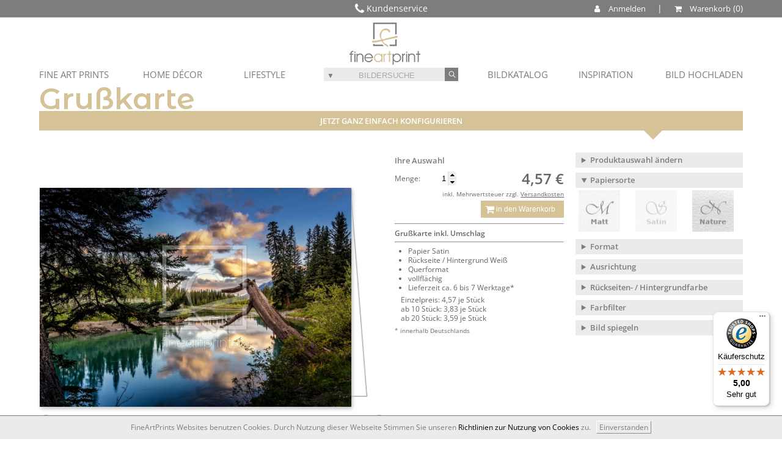

--- FILE ---
content_type: text/html; charset=utf-8
request_url: https://www.fineartprint.de/grusskarte/11801802
body_size: 26445
content:
<!DOCTYPE html>
<html lang="de-DE" >
<head itemscope itemtype="http://schema.org/WebPage">
<!-- Google Tag Manager -->
<script>(function(w,d,s,l,i){w[l]=w[l]||[];w[l].push({'gtm.start':
new Date().getTime(),event:'gtm.js'});var f=d.getElementsByTagName(s)[0],
j=d.createElement(s),dl=l!='dataLayer'?'&l='+l:'';j.async=true;j.src=
'https://www.googletagmanager.com/gtm.js?id='+i+dl;f.parentNode.insertBefore(j,f);
})(window,document,'script','dataLayer','GTM-WCXRJXR');</script>
<!-- End Google Tag Manager --><meta charset="utf-8" />
<meta name="viewport" content="width=device-width, user-scalable=yes, maximum-scale=4"><meta name="apple-mobile-web-app-capable" content="yes" /><meta name="mobile-web-app-capable" content="yes"><link rel="apple-touch-icon" href="https://www.fineartprint.de/responsiv/img/fap_logo_top.png" /><meta name="HandheldFriendly" content="True" /><meta name="MobileOptimized" content="480" /><meta name="theme-color" content="#b4b08d" /><link rel="icon" sizes="27x27" href="https://www.fineartprint.de/responsiv/img/fap_logo_touch.png" /><title itemprop="name">Bow River Sunrise 2 als Grußkarten Druck 11801802 |...</title>
<meta itemprop="description" name="description" content="Bow River Sunrise 2 als Grußkarten Druck 11801802 | Fine Art Print von Thomas Gerber bow river kanada canada alberta fluss rocky mountains felsen berge spiegelung sonne" />
<meta itemprop="keywords" name="keywords" lang="de" content="Leinwand Foto Wandbild Poster Papier Fototapete Mustertapete Bild Fineart Leinwandbild Kaufen" />
<meta name="generator" content="Fine Art Print IT" />
<meta itemprop="isFamilyFriendly" content="True" />
<meta itemprop="copyrightHolder" content="Fine Art Print GmbH | Eigenes Foto auf Leinwand drucken" />
<meta itemprop="copyrightYear" content="2026" />
<meta name="msvalidate.01" content="96DB863FE260C4B0182DCCA6864C8E99" />
<meta name="robots" content="index,follow" />
<meta name="rating" content="general" />
<meta name="revisit-after" content="7 days" />
<meta name="author" content="FineArtPrint GmbH" />
<meta name="googlebot" content="noodp" />
<meta name="geo.region" content="DE-ST" />
<meta name="geo.placename" content="Aschersleben" />
<meta name="geo.position" content="51.773607;11.485668" />
<meta name="ICBM" content="51.773607, 11.485668" />
<link href='https://plus.google.com/101349319786370503213' rel='author' />
<link rel='shortcut icon' type='image/x-icon' href='https://www.fineartprint.de/favicon.ico' />
<link rel="canonical" href="https://www.fineartprint.de/grusskarte/11801802" />
<link rel="alternate" hreflang="x-default" href="https://www.fineartprint.de/grusskarte/11801802" />
<link rel="alternate" hreflang="de" href="https://www.fineartprint.de/grusskarte/11801802?act_lang=de" />
<link rel="next" href="https://www.fineartprint.de/papier/11801802" />
<link rel="prev" href="https://www.fineartprint.de/tapete/11801802" />
<meta property="og:title" content="Bow River Sunrise 2 als Grußkarten Druck 11801802 |..." />
<meta property="og:type" content="website" />
<meta property="og:url" content="https://www.fineartprint.de/grusskarte/11801802" />
<meta property="og:site_name" content="Leinwand Bilder als Kunstwerk kaufen auf FineArtPrint" />
<meta property="og:locale" content="de_DE" />
<meta itemprop="image" property="og:image" content="https://www.fineartprint.de/grusskarte/bigpreview/11801802.jpg" />
<meta property="og:image:type" content="image/jpeg" />
<meta property="og:image:width" content="1260" />
<meta property="og:image:height" content="840" />
<meta property="og:description" content="Bow River Sunrise 2 als Grußkarten Druck 11801802 | Fine Art Print von Thomas Gerber bow river kanada canada alberta fluss rocky mountains felsen berge spiegelung sonnenaufgang reise urlaub" />
<meta property="fb:app_id" content="966242223397117" />
<meta property="fb:admins" content="torsten.schubert.35" />
<meta content="@FineArtPrint_de" name="twitter:site" />
<meta content="summary" name="twitter:card" />
<meta content="Bow River Sunrise 2 als Grußkarten Druck 11801802 | Fine Art Print von Thomas Gerber bow river kanada canada alberta fluss rocky mountains felsen berge spiegelung sonnenaufgang reise urlaub" name="twitter:description" />
<meta content="https://www.fineartprint.de/grusskarte/bigpreview/11801802.jpg" name="twitter:image" />
<meta content="Bow River Sunrise 2 als Grußkarten Druck 11801802 |..." name="twitter:title" />
<meta content="https://www.fineartprint.de/grusskarte/11801802" name="twitter:url" />
<link rel="alternate" type="application/rss+xml" title="RSS Feed - Unsere neuesten Community Bilder im Shop | FineArtPrint" href="https://www.fineartprint.de/rss.php" />
<link rel="alternate" type="application/rss+xml" title="RSS Feed - Top 20 unserer meistverkauften Community Bilder im Shop | Fineartprint" href="https://www.fineartprint.de/rss2.php" />
<link rel="alternate" type="application/rss+xml" title="RSS Feed - Zuf&auml;llig ausgew&auml;hlte Alte Meister im Shop | Fineartprint" href="https://www.fineartprint.de/rss3.php" />
<link rel="alternate" type="application/rss+xml" title="RSS Feed - FAP News | FineArtPrint" href="https://www.fineartprint.de/rss4.php" />
<link rel="alternate" type="application/rss+xml" title="RSS Feed - Neuzugaenge in der Kategorie Alte Meister | FineArtPrint" href="https://www.fineartprint.de/rss5.php" />
<style>
					body > header > nav > div.header_div1 > div.header_div1_right > span:nth-child(3) a:after {
	content: " Warenkorb";
}
				</style><link rel="stylesheet" type="text/css" href="/styles.php?sis_id=&amp;css_load=kl.php&amp;type=false&amp;nocache=20261701" async="true" media="all" />
<script type="text/javascript" src="/functions/functions.js.php?nocache=20261701"></script>
<!-- HTML5 shim, for IE6-9 support of HTML5 elements --><!--[if lte IE 9]><script type="text/javascript" src="/js/html5shiv.js"></script><![endif]-->
<script src="/js/jquery.cookie.js"></script>
                <script src="/js/uikit.min.js"></script>
                <script src="/js/uikit-icons-yard.min.js"></script>
		<script type=text/javascript>
            function setScreenHWCookie() {
                $.cookie("sw",screen.width);
                $.cookie("sh",screen.height);
                return true;
            }
            setScreenHWCookie();
			if(screen.width >= 800) { location.reload(); }
			$(window).bind("orientationchange", function (event) {
				var screen_width = 0;
				if(screen.width >= 800 && screen_width != screen.width) {
					location.reload(true);
				}
			});
        </script></head>
<body lang="de">
<!-- Google Tag Manager (noscript) -->
<noscript><iframe src="https://www.googletagmanager.com/ns.html?id=GTM-WCXRJXR"
height="0" width="0" style="display:none;visibility:hidden"></iframe></noscript>
<!-- End Google Tag Manager (noscript) -->
<header class="clear_both" role="banner"><nav>	<div class="header_div1">
					<div class="header_div1_left">
						<i class="fa fa-phone fa-lg" aria-hidden="true"></i>  Kundenservice 
						<div id="header_kontakt">
						<div>+49 03473 2345 00</div>
						<div>Mo - Fr 8:30 - 16:30 Uhr</div>
						<a href="/kontakt.html" title="Sprechen Sie mit unserem erfahrenen Team">Kontakt</a>
					</div>
					</div>
					<div class="header_div1_right">
						<span><a name="Kundenkonto" id="show_anmelden" style="cursor: pointer;"><i class="fa fa-user" aria-hidden="true" style="color: #ffffff;"></i> Anmelden</a></span>
						<span> | </span>
						<span><a id="header_warenkorb_count" href="/warenkorb" title="Warenkorb anzeigen und zum Best-preis ein-kaufen"><i class="fa fa-shopping-cart" aria-hidden="true"></i><i class="piwik_content">Warenkorb</i></a></span>
					</div>
					<div class="display_none header_anmelden_form">
									<form action="/?page=login.php" method="post">
										<input type="hidden" name="login_try" value="anmelden" />
										<input type="hidden" name="login_final_url" value="/?page=loginarea.php" />
										<div>
											<div>
												<input type="email" name="username" placeholder="E-Mail-Adresse" autofocus="" required="" />
											</div>
											<div>
												<input type="password" name="password" placeholder="Passwort" required="" />
											</div>
										</div>
										<div>
											<a href="/passwort" title="Passwort vergessen / Forgot password">Passwort vergessen</a>
										</div>
										<div>
											<div>
												<input type="submit" value="Login" />
											</div>
										</div>
										<div>
											Neu bei FineArtPrint?
										</div>
										<div>
											<a href="/anmelden_mobile" title="Anmelden">Registrieren</a>
										</div>
									</form>
							</div>
					<div id="go_home"><a href="/" title="Home">Startseite</a></div>
				</div>	<div class="header_div3"><ul id="menu_new">
	<!-- Begin desktop navi
	 --> <li><a href="javascript:;" class="drop">FINE ART PRINTS </a>
        <div class="dropdown_2columns fineartprints">
			<div class="col_4">
				<div class="col_7">
					<strong>FINE ART PRINTS </strong>
				</div>
				<div class="col_7">
					<ul>
						<li>
							<a href="/leinwand" title="Leinwand Canvas">Leinwand </a>
						</li>
						<li>
							<a href="/papier" title="Papier Passepartout">Papier </a>
						</li>
						
						
						
						<li>
							<a href="/poster" title="Poster">Poster </a>
						</li>
						<li>
							<a href="/label" title="Label">Label </a>
						</li>
						<li>
							<a href="/grusskarte" title="Grusskarte">Grußkarte </a>
						</li>
					</ul>
				</div>
			</div>
			<div class="col_4 talign_right">
				<div class="col_7 bild1">
					Acrylbild auf Alu-Dibond 
				</div>
				<div class="col_7 bild2">
					Gerahmtes Bild auf Papier gedruckt 
				</div>
			</div>
		</div>
	</li>
	<li><a href="javascript:;" class="drop">HOME DÉCOR </a>
		<div class="dropdown_2columns homedecor">
			<div class="col_4">
				<div class="col_7">
					<strong>HOME DÉCOR </strong>
				</div>
				<div class="col_7">
					<ul>
						<li>
							<a href="/tapete" title="Tapete">Tapete </a>
						</li>
						<li>
							<a href="/fensterfolie" title="Fensterfolie">Fensterfolie </a>
						</li>
						<li>
							<a href="/tuerfolie" title="Türfolie">Türfolie </a>
						</li>
						<li>
							<a href="/kissen" title="Kissen">Kissen </a>
						</li>
						
						
						<li>
							<a href="/tischdecke" title="Tischdecke">Tischdecke </a>
						</li>
						
						<li>
							<a href="/schieferplatte" title="Schieferplatte">Schieferplatte </a>
						</li>
						
					</ul>
				</div>
			</div>
			<div class="col_4 talign_right">
				<div class="col_7 bild3">
					Bild 3 
				</div>
				<div class="col_7 bild4">
					Bild 4 
				</div>
			</div>
		</div>
	</li>
	<li><a href="javascript:;" class="drop">LIFESTYLE </a>
		<div class="dropdown_2columns lifestyle">
			<div class="col_4">
				<div class="col_7">
					<strong>LIFESTYLE </strong>
				</div>
				<div class="col_7">
					<ul>
						
						<li>
							<a href="/tasse" title="Tasse">Tasse </a>
						</li>
						<li>
							<a href="/untersetzer" title="Untersetzer">Untersetzer </a>
						</li>
						<li>
							<a href="/glas-schneidebrett" title="Schneidebrett">Glas-Schneidebrett </a>
						</li>
						<li>
							<a href="/mousepad" title="Mousepad">Mousepad </a>
						</li>
						<li>
							<a href="/gutscheine" title="Designe Auswählen - Betrag Wählen - Freude Verschenken">Gutscheine </a>
						</li>
					</ul>
				</div>
			</div>
			<div class="col_4 talign_right">
				<div class="col_7 bild5">
					Bild 5 
				</div>
				<div class="col_7 bild6">
					Bild 6 
				</div>
			</div>
		</div>
	</li>
	<li id="header_form_search_new"><form  action="/search" method="post" role="search" style="margin: 0 !important;" id="form_header">
				<input type="hidden" name="sort" value="search" />
				<input type="hidden" name="typ_id" value="0" />
				<span class="header_search" style="background: #ebebeb;position: relative;">
					<span id="exakt_open" class="exakt_open" style="cursor: pointer;width: 21.5px;font-size: 12px;height: 21.5px;display: inline-block;position: relative;top: 0px;">&#9660;</span>
					<input role="textbox" type="search" name="q" class="" value="" placeholder="BILDERSUCHE" />
					<button role="button" class="" type="submit" title="Suche / Search">
						<i class="fa fa-neuter fa-inverse" aria-hidden="true" style="transform: rotate(-45deg);"></i>
					</button>
					<div class="dropdown_exakt">
						<input type="radio" id="exakt" name="toleranz" value="exakt" />
						<label for="exakt" style="display: inline-block !important;margin: 0 !important;font-size: xx-small;"> exaktes Suchwort</label>
						<input type="radio" id="toleranz" name="toleranz" value="toleranz" checked />
						<label for="toleranz" style="display: inline-block !important;margin: 0 !important;font-size: xx-small;"> ähnliche Suchwörter</label>
					</div>
				</span>
			</form>
			<script>
				$(document).ready(function(){
					$( "input[name=toleranz]" ).change(function() {
						$.fancybox.showLoading();
						$("#form_header").submit();
					});
				});
			</script>
			<style> 
				.header_search input[type=radio] {
					-webkit-appearance: none;
					-moz-appearance: none;
					appearance: none;
					border: 0;
					border-radius: 0;
					font-size: 1em;
					width: 100%;
					display: none;
				}
				.header_search input[type=radio] {
					width: auto;
					float: left;
					margin-right: .75em;
					background: transparent;
					border: 0;
				}
				.header_search input[type=radio]:checked {
					background: transparent;
					position: relative;
					margin: 0;
					padding: 0;
				}
				.header_search input[type=radio]+label {
					cursor: pointer;
				}
				.header_search input[type=radio]:checked+label::before, .header_search input[type=radio]:not(:checked)+label::before {
					content: ' ';
					border-radius: 30px;
					display: inline-block;
					width: 13px;
					height: 13px;
					position: relative;
					top: 4px;
					border: 1px solid rgba(125, 125, 125, 1);
					background: #ebebeb;
					// margin-right: 1em;
					// box-shadow: inset 0 1px 1px 0 rgba(0,0,0,.1);
				}
				.header_search input[type=radio]:checked+label::before {
					background: rgba(125, 125, 125, 1);
					box-shadow: inset 0 0 0 3px #ebebeb;
				}
				.header_search ::placeholder { /* Chrome, Firefox, Opera, Safari 10.1+ */
					color: #7d7d7d;
					text-align: center;
					opacity: 0.6; /* Firefox */
				}

				.header_search :-ms-input-placeholder { /* Internet Explorer 10-11 */
					color: #7d7d7d;
					text-align: center;
					opacity: 0.6;
				}

				.header_search ::-ms-input-placeholder { /* Microsoft Edge */
					color: #7d7d7d;
					text-align: center;
					opacity: 0.6;
				}
				</style></li>
	<li class="menu_new_right"><a class="iframevarious_own_header fancybox.ajax" href="/eigenebilder" title="Eigenes Bild Hochladen" class="drop">BILD HOCHLADEN </a></li>
	<li class="menu_new_right"><a href="/inspiration" title="Inspirationen / Kollektionen" class="drop">INSPIRATION </a>
		<div class="dropdown_30a_columns align_right kollektionen">
			<div class="col_7" style="margin-bottom: 0%;">
				<strong>INSPIRATION </strong>
				<hr />
			</div>
			<div class="col_4 talign_center">
				<b id="inspiration_1" style="cursor: pointer;color: #d5c297;">Fine Artist</b>
			</div>
			<div class="col_4 talign_center">
				<b id="inspiration_2" style="cursor: pointer;">Kollektionen</b>
			</div>
			<div class="col_7">
				<hr />
			</div>
			<div class="col_3 talign_center kollektionen_1" style="margin-bottom: 2%;"><a href="/inspiration//eNozMjU3AAACCQDP" title="Michael Valjak
Natur und Landschaft
im Fokus" style="display: block;"><div style="background: #ebebeb;">Michael Valjak</div><div style="height: 130px;background: url(/temp/h_1_eNozMjU3AAACCQDP.jpg) center center /cover no-repeat;"></div></a></div><div class="col_3 talign_center kollektionen_1" style="margin-bottom: 2%;"><a href="/inspiration//eNozMjY2BAAB_ADK" title="InesOpaskaArt
Entdeckt liebliche und florale
 Watercolor Art Kunstwerke 
in lebendigen Farben." style="display: block;"><div style="background: #ebebeb;">InesOpaskaArt</div><div style="height: 130px;background: url(/temp/h_1_eNozMjY2BAAB_ADK.jpg) center center /cover no-repeat;"></div></a></div><div class="col_3 talign_center kollektionen_1" style="margin-bottom: 2%;"><a href="/inspiration//eNozNLc0AgACEQDU" title="Achim Thomae
Besondere Lichtstimmung auf erstklassigen Motiven." style="display: block;"><div style="background: #ebebeb;">Achim Thomae</div><div style="height: 130px;background: url(/temp/h_1_eNozNLc0AgACEQDU.jpg) center center /cover no-repeat;"></div></a></div><div class="col_3 talign_center kollektionen_1" style="margin-bottom: 2%;"><a href="/inspiration//eNozN7YAAAFGAKM" title="xfotostudio
Gerichte stilvoll in Szene gesetzt." style="display: block;"><div style="background: #ebebeb;">xfotostudio</div><div style="height: 130px;background: url(/temp/h_1_eNozN7YAAAFGAKM.jpg) center center /cover no-repeat;"></div></a></div><div class="col_3 talign_center kollektionen_1" style="margin-bottom: 2%;"><a href="/inspiration//eNozM7MAAAFJAKU" title="JitkaKrause
Zarte Aquarelle für Ihr Zuhause." style="display: block;"><div style="background: #ebebeb;">JitkaKrause</div><div style="height: 130px;background: url(/temp/h_1_eNozM7MAAAFJAKU.jpg) center center /cover no-repeat;"></div></a></div><div class="col_3 talign_center kollektionen_1" style="margin-bottom: 2%;"><a href="/inspiration//eNozNTEHAAFBAKE" title="FotoDeHRO
Atemberaubende Landschafts-
und Tierfotografie." style="display: block;"><div style="background: #ebebeb;">FotoDeHRO</div><div style="height: 130px;background: url(/temp/h_1_eNozNTEHAAFBAKE.jpg) center center /cover no-repeat;"></div></a></div><div class="col_3 talign_center kollektionen_1" style="margin-bottom: 2%;"><a href="/inspiration//eNozMzMDAAFHAKM" title="diuno
Digitale Arbeiten für alle Steampunk Fans." style="display: block;"><div style="background: #ebebeb;">diuno</div><div style="height: 130px;background: url(/temp/h_1_eNozMzMDAAFHAKM.jpg) center center /cover no-repeat;"></div></a></div><div class="col_3 talign_center kollektionen_1" style="margin-bottom: 2%;"><a href="/inspiration//eNozMjMDAAE7AJ8" title="OceanPlanet
Einzigartige Kunst aus einer anderen Welt." style="display: block;"><div style="background: #ebebeb;">OceanPlanet</div><div style="height: 130px;background: url(/temp/h_1_eNozMjMDAAE7AJ8.jpg) center center /cover no-repeat;"></div></a></div><div class="col_3 talign_center kollektionen_1" style="margin-bottom: 2%;"><a href="/inspiration//eNoztDAEAAE3AJs" title="Michael Rucker
Traumlandschaften im Panoramaformat." style="display: block;"><div style="background: #ebebeb;">Michael Rucker</div><div style="height: 130px;background: url(/temp/h_1_eNoztDAEAAE3AJs.jpg) center center /cover no-repeat;"></div></a></div><div class="col_3 talign_center kollektionen_1" style="margin-bottom: 2%;"><a href="/inspiration//eNozMjKyAAAB_gDP" title="Melanie Viola
Freche Statements gekonnt insziniert." style="display: block;"><div style="background: #ebebeb;">Melanie Viola</div><div style="height: 130px;background: url(/temp/h_1_eNozMjKyAAAB_gDP.jpg) center center /cover no-repeat;"></div></a></div><div class="col_3 talign_center kollektionen_1" style="margin-bottom: 2%;"><a href="/inspiration//eNozNzMDAAFKAKQ" title="Photoplace
Stilvolle Bilder ohne Grenzen." style="display: block;"><div style="background: #ebebeb;">Photoplace</div><div style="height: 130px;background: url(/temp/h_1_eNozNzMDAAFKAKQ.jpg) center center /cover no-repeat;"></div></a></div><div class="col_3 talign_center kollektionen_1" style="margin-bottom: 2%;"><a href="/inspiration//eNozNDcFAAE5AJ4" title="Olha Darchuk
Farbenfrohe Motive die pure Emotionen transportieren.
Intensive Farben und Ihr einzigartiger Stil
machen diese Bilder zu einem absoluten 
Highlight in ihren Wohnräumen." style="display: block;"><div style="background: #ebebeb;">Olha Darchuk</div><div style="height: 130px;background: url(/temp/h_1_eNozNDcFAAE5AJ4.jpg) center center /cover no-repeat;"></div></a></div><div class="col_3 talign_center kollektionen_1" style="margin-bottom: 2%;"><a href="/inspiration//eNozNDcGAAE3AJw" title="Atteloi
Liebliche Eindrücke aus der Welt der Pflanzen." style="display: block;"><div style="background: #ebebeb;">Atteloi</div><div style="height: 130px;background: url(/temp/h_1_eNozNDcGAAE3AJw.jpg) center center /cover no-repeat;"></div></a></div><div class="col_3 talign_center kollektionen_1" style="margin-bottom: 2%;"><a href="/inspiration//eNozNDcEAAE1AJo" title="Tobias Roetsch
Kunst als Treppe zum Kosmos." style="display: block;"><div style="background: #ebebeb;">Tobias Roetsch</div><div style="height: 130px;background: url(/temp/h_1_eNozNDcEAAE1AJo.jpg) center center /cover no-repeat;"></div></a></div><div class="col_3 talign_center kollektionen_2" style="margin-bottom: 2%;"><a href="/inspiration//eNozMjE3AQACCgDS" title="Steg-Motive
Entdecken Sie die
beruhigende Wirkung
unserer erstklassigen
Steg-Motive.
Perfekt fürs Bad!" style="display: block;"><div style="background: #ebebeb;">Steg-Motive</div><div style="height: 130px;background: url(/temp/h_2_eNozMjE3AQACCgDS.jpg) center center /cover no-repeat;"></div></a></div><div class="col_3 talign_center kollektionen_2" style="margin-bottom: 2%;"><a href="/inspiration//eNoztDQ0BAACBgDN" title="Lost Places
Das entdecken von verlassenen und
aufgegebenen Orten ist eine spannende
Sache und zudem ein echter Trend. 
Warum dann nicht einfach das Lost Places
feeling zu sich nach Hause holen?" style="display: block;"><div style="background: #ebebeb;">Lost Places</div><div style="height: 130px;background: url(/temp/h_2_eNoztDQ0BAACBgDN.jpg) center center /cover no-repeat;"></div></a></div><div class="col_3 talign_center kollektionen_2" style="margin-bottom: 2%;"><a href="/inspiration//eNoztDA3AAACDgDR" title="Pflanzenfreu(n)de
Bilder mit Pflanzen sind eine hervorragende
Ergänzung zu echten Pflanzen in der Wohnung
und lassen sich perfekt kombinieren.
Holen Sie sich das botanische Flair
nach Hause." style="display: block;"><div style="background: #ebebeb;">Pflanzenfreu(n)de</div><div style="height: 130px;background: url(/temp/h_2_eNoztDA3AAACDgDR.jpg) center center /cover no-repeat;"></div></a></div><div class="col_3 talign_center kollektionen_2" style="margin-bottom: 2%;"><a href="/inspiration//eNoztDAyAAACBADM" title="Mandala
Mandalas- ein Klassiker von Kind an.
Hier finden Sie eine Auswahl an Motiven,
die besonders das Unterbewusstsein ansprechen.
Bestimmte Farben und Formen stimulieren
die innere Mitte und geben die nötige
Kraft für den Alltag." style="display: block;"><div style="background: #ebebeb;">Mandala</div><div style="height: 130px;background: url(/temp/h_2_eNoztDAyAAACBADM.jpg) center center /cover no-repeat;"></div></a></div><div class="col_3 talign_center kollektionen_2" style="margin-bottom: 2%;"><a href="/inspiration//eNozNDMzBAACBwDP" title="Frühlingsgefühle
Wenn die Natur erwacht und die Tage wieder
länger werden, lockt es uns raus ins Grüne.
Damit der Frühling auch einzieht, haben wir
hier die schönsten Motive für den Frühling
für Sie zusammengestellt." style="display: block;"><div style="background: #ebebeb;">Frühlingsgefühle</div><div style="height: 130px;background: url(/temp/h_2_eNozNDMzBAACBwDP.jpg) center center /cover no-repeat;"></div></a></div><div class="col_3 talign_center kollektionen_2" style="margin-bottom: 2%;"><a href="/inspiration//eNoztLA0AgACFADV" title="Abstrakt 
Losgelöst von der realen Welt.
Die abstrakte Kunst erweitert den Blickwinkel
in der Kunstwelt. Jeder interpretiert diese
Motive individuell und das macht sie einzigartig." style="display: block;"><div style="background: #ebebeb;">Abstrakt</div><div style="height: 130px;background: url(/temp/h_2_eNoztLA0AgACFADV.jpg) center center /cover no-repeat;"></div></a></div><div class="col_3 talign_center kollektionen_2" style="margin-bottom: 2%;"><a href="/inspiration//eNozsjAEAAE6AJw" title="Sightseeing Tour 
Wir entführen Sie in die fernen Orte der Welt.
Bestaunen Sie die Wahrzeichen der Metropolen
und holen sich diese nach Hause." style="display: block;"><div style="background: #ebebeb;">Sightseeing Tour</div><div style="height: 130px;background: url(/temp/h_2_eNozsjAEAAE6AJw.jpg) center center /cover no-repeat;"></div></a></div><div class="col_3 talign_center kollektionen_2" style="margin-bottom: 2%;"><a href="/inspiration//eNoztDADAAE8AKA" title="French Vintage
Jugendstil - die Werbung in ihrem besten Zeitalter
mit schmuckvollen Plakaten zu allen Anlässen.
Wir haben sie versammelt in einer
wunderschönen Kollektion." style="display: block;"><div style="background: #ebebeb;">French Vintage</div><div style="height: 130px;background: url(/temp/h_2_eNoztDADAAE8AKA.jpg) center center /cover no-repeat;"></div></a></div><div class="col_3 talign_center kollektionen_2" style="margin-bottom: 2%;"><a href="/inspiration//eNozNDcyBQACBgDQ" title="Natural Designs
Wenn Wind und Wetter Formen schleifen.
Vom Nordpol bis zu den Wüsten dieser Welt bieten
wir Ihnen  eine großartige Bildauswahl von dem
was Mutter Natur zu bieten hat." style="display: block;"><div style="background: #ebebeb;">Natural Designs </div><div style="height: 130px;background: url(/temp/h_2_eNozNDcyBQACBgDQ.jpg) center center /cover no-repeat;"></div></a></div><div class="col_3 talign_center kollektionen_2" style="margin-bottom: 2%;"><a href="/inspiration//eNozNDMGAAE1AJs" title="Makro Fotografie
Faszination in allen Formen und Farben.
Tauchen Sie ein in die Welt der Details!
Wenn die Kleinsten ganz groß in Szene
gesetzt werden, ist es Makrofotografie." style="display: block;"><div style="background: #ebebeb;">Makro Fotografie</div><div style="height: 130px;background: url(/temp/h_2_eNozNDMGAAE1AJs.jpg) center center /cover no-repeat;"></div></a></div><div class="col_3 talign_center kollektionen_2" style="margin-bottom: 2%;"><a href="/inspiration//eNozNjAGAAEvAJc" title="Schwarz-Weiß
Klassische Drucke in Schwarz-Weiß kommen nie
aus der Mode und sind sogar in der Lage ein Motiv
aufzuwerten. Sie reißen den Betrachter aus
dem Moment und verstärken
die Ausdruckskraft." style="display: block;"><div style="background: #ebebeb;">Schwarz-Weiß</div><div style="height: 130px;background: url(/temp/h_2_eNozNjAGAAEvAJc.jpg) center center /cover no-repeat;"></div></a></div>
		</div>
	</li>
	<li class="menu_new_right"><a href="javascript:;" class="drop" title="Bildkatalog">BILDKATALOG</a>
		<div class="dropdown_30columns align_right bildkatalog">
			<div class="col_7">
				<strong>BILDKATALOG </strong>
			</div>
			<div class="col_2 talign_center">
				<a href="/search" role="link" title="Erweiterte Bildersuche">Bildersuche </a>
			</div>
			<div class="col_2 talign_center">
				<a href="/trend" role="link" title="Aktuelle Trends unserer Kunden aus dem Shop">Trend Bilder </a>
			</div>
			<div class="col_2 talign_center">
				<a href="/neue" role="link" title="Unsere neuesten Prints im Shop">Neueste Bilder </a>
			</div>
			<div class="col_2 talign_center">
				<a href="/hot" role="link" title="Unsere meistverkauften Prints">Beliebteste Bilder </a>
			</div>
			<div class="col_7">
				<hr />
			</div>
			
			<div class="col_1a">
				<a style="font-size: x-small;color: #7d7d7d;" href="/bild-katalog/alte-meister/800000.html" title="Alte Meister">
					<figure style="margin: 0px !important;">
						<figcaption style="text-align: center;background: #ebebeb;">
							Alte Meister
							
						</figcaption>
						<img src="/img/bildkatalog/800000.jpg" alt="/img/bildkatalog/800000.jpg" title="Alte Meister" width="100%" height="100%" border="0" />
					</figure>
				</a>
			</div>
			<div class="col_1a">
				<a style="font-size: x-small;color: #7d7d7d;" href="/catalog/categorie/899000" title="Muster & Design">
					<figure style="margin: 0px !important;">
						<figcaption style="text-align: center;background: #ebebeb;">
							Muster & Design
							
						</figcaption>
						<img src="/img/bildkatalog/899000.jpg" alt="/img/bildkatalog/899000.jpg" title="Muster & Design" width="100%" height="100%" border="0" />
					</figure>
				</a>
			</div>
			<div class="col_1a">
				<a style="font-size: x-small;color: #7d7d7d;" href="/catalog/categorie/10" title="Arbeit/Beruf">
					<figure style="margin: 0px !important;">
						<figcaption style="text-align: center;background: #ebebeb;">
							Arbeit/Beruf
							
						</figcaption>
						<img src="/img/bildkatalog/10.jpg" alt="/img/bildkatalog/10.jpg" title="Arbeit/Beruf" width="100%" height="100%" border="0" />
					</figure>
				</a>
			</div>
			<div class="col_1a">
				<a style="font-size: x-small;color: #7d7d7d;" href="/catalog/categorie/80" title="Architektur/Gebäude">
					<figure style="margin: 0px !important;">
						<figcaption style="text-align: center;background: #ebebeb;">
							Architektur/Gebä...
							
						</figcaption>
						<img src="/img/bildkatalog/80.jpg" alt="/img/bildkatalog/80.jpg" title="Architektur/Gebäude" width="100%" height="100%" border="0" />
					</figure>
				</a>
			</div>
			<div class="col_1a">
				<a style="font-size: x-small;color: #7d7d7d;" href="/catalog/categorie/130" title="Digitale Kunst">
					<figure style="margin: 0px !important;">
						<figcaption style="text-align: center;background: #ebebeb;">
							Digitale Kunst
							
						</figcaption>
						<img src="/img/bildkatalog/130.jpg" alt="/img/bildkatalog/130.jpg" title="Digitale Kunst" width="100%" height="100%" border="0" />
					</figure>
				</a>
			</div>
			<div class="col_1a">
				<a style="font-size: x-small;color: #7d7d7d;" href="/catalog/categorie/142" title="Doku/Gesellschaft">
					<figure style="margin: 0px !important;">
						<figcaption style="text-align: center;background: #ebebeb;">
							Doku/Gesellschaft
							
						</figcaption>
						<img src="/img/bildkatalog/142.jpg" alt="/img/bildkatalog/142.jpg" title="Doku/Gesellschaft" width="100%" height="100%" border="0" />
					</figure>
				</a>
			</div>
			<div class="col_1a">
				<a style="font-size: x-small;color: #7d7d7d;" href="/catalog/categorie/120" title="Ernährung">
					<figure style="margin: 0px !important;">
						<figcaption style="text-align: center;background: #ebebeb;">
							Ernährung
							
						</figcaption>
						<img src="/img/bildkatalog/120.jpg" alt="/img/bildkatalog/120.jpg" title="Ernährung" width="100%" height="100%" border="0" />
					</figure>
				</a>
			</div>
			<div class="col_1a">
				<a style="font-size: x-small;color: #7d7d7d;" href="/catalog/categorie/152" title="Experimente/Montagen">
					<figure style="margin: 0px !important;">
						<figcaption style="text-align: center;background: #ebebeb;">
							Experimente/Monta...
							
						</figcaption>
						<img src="/img/bildkatalog/152.jpg" alt="/img/bildkatalog/152.jpg" title="Experimente/Montagen" width="100%" height="100%" border="0" />
					</figure>
				</a>
			</div>
			<div class="col_1a">
				<a style="font-size: x-small;color: #7d7d7d;" href="/catalog/categorie/20" title="Freizeit/Unterhaltung">
					<figure style="margin: 0px !important;">
						<figcaption style="text-align: center;background: #ebebeb;">
							Freizeit/Unterhal...
							
						</figcaption>
						<img src="/img/bildkatalog/20.jpg" alt="/img/bildkatalog/20.jpg" title="Freizeit/Unterhaltung" width="100%" height="100%" border="0" />
					</figure>
				</a>
			</div>
			<div class="col_1a">
				<a style="font-size: x-small;color: #7d7d7d;" href="/catalog/categorie/100" title="Gegenstände / Objekte">
					<figure style="margin: 0px !important;">
						<figcaption style="text-align: center;background: #ebebeb;">
							Gegenstände / Ob...
							
						</figcaption>
						<img src="/img/bildkatalog/100.jpg" alt="/img/bildkatalog/100.jpg" title="Gegenstände / Objekte" width="100%" height="100%" border="0" />
					</figure>
				</a>
			</div>
			<div class="col_1a">
				<a style="font-size: x-small;color: #7d7d7d;" href="/catalog/categorie/169" title="Grafik / Illustrationen">
					<figure style="margin: 0px !important;">
						<figcaption style="text-align: center;background: #ebebeb;">
							Grafik / Illustra...
							
						</figcaption>
						<img src="/img/bildkatalog/169.jpg" alt="/img/bildkatalog/169.jpg" title="Grafik / Illustrationen" width="100%" height="100%" border="0" />
					</figure>
				</a>
			</div>
			<div class="col_1a">
				<a style="font-size: x-small;color: #7d7d7d;" href="/catalog/categorie/900" title="Jahreszeiten">
					<figure style="margin: 0px !important;">
						<figcaption style="text-align: center;background: #ebebeb;">
							Jahreszeiten
							
						</figcaption>
						<img src="/img/bildkatalog/900.jpg" alt="/img/bildkatalog/900.jpg" title="Jahreszeiten" width="100%" height="100%" border="0" />
					</figure>
				</a>
			</div>
			<div class="col_1a">
				<a style="font-size: x-small;color: #7d7d7d;" href="/catalog/categorie/700" title="Karten">
					<figure style="margin: 0px !important;">
						<figcaption style="text-align: center;background: #ebebeb;">
							Karten
							
						</figcaption>
						<img src="/img/bildkatalog/700.jpg" alt="/img/bildkatalog/700.jpg" title="Karten" width="100%" height="100%" border="0" />
					</figure>
				</a>
			</div>
			<div class="col_1a">
				<a style="font-size: x-small;color: #7d7d7d;" href="/catalog/categorie/147" title="Lifestyle">
					<figure style="margin: 0px !important;">
						<figcaption style="text-align: center;background: #ebebeb;">
							Lifestyle
							
						</figcaption>
						<img src="/img/bildkatalog/147.jpg" alt="/img/bildkatalog/147.jpg" title="Lifestyle" width="100%" height="100%" border="0" />
					</figure>
				</a>
			</div>
			<div class="col_1a">
				<a style="font-size: x-small;color: #7d7d7d;" href="/catalog/categorie/214" title="Malerei">
					<figure style="margin: 0px !important;">
						<figcaption style="text-align: center;background: #ebebeb;">
							Malerei
							
						</figcaption>
						<img src="/img/bildkatalog/214.jpg" alt="/img/bildkatalog/214.jpg" title="Malerei" width="100%" height="100%" border="0" />
					</figure>
				</a>
			</div>
			<div class="col_1a">
				<a style="font-size: x-small;color: #7d7d7d;" href="/catalog/categorie/60" title="Natur/Umwelt">
					<figure style="margin: 0px !important;">
						<figcaption style="text-align: center;background: #ebebeb;">
							Natur/Umwelt
							
						</figcaption>
						<img src="/img/bildkatalog/60.jpg" alt="/img/bildkatalog/60.jpg" title="Natur/Umwelt" width="100%" height="100%" border="0" />
					</figure>
				</a>
			</div>
			<div class="col_1a">
				<a style="font-size: x-small;color: #7d7d7d;" href="/catalog/categorie/190" title="Reise/Urlaub">
					<figure style="margin: 0px !important;">
						<figcaption style="text-align: center;background: #ebebeb;">
							Reise/Urlaub
							
						</figcaption>
						<img src="/img/bildkatalog/190.jpg" alt="/img/bildkatalog/190.jpg" title="Reise/Urlaub" width="100%" height="100%" border="0" />
					</figure>
				</a>
			</div>
			<div class="col_1a">
				<a style="font-size: x-small;color: #7d7d7d;" href="/catalog/categorie/800" title="Religion">
					<figure style="margin: 0px !important;">
						<figcaption style="text-align: center;background: #ebebeb;">
							Religion
							
						</figcaption>
						<img src="/img/bildkatalog/800.jpg" alt="/img/bildkatalog/800.jpg" title="Religion" width="100%" height="100%" border="0" />
					</figure>
				</a>
			</div>
			<div class="col_1a">
				<a style="font-size: x-small;color: #7d7d7d;" href="/catalog/categorie/30" title="Sport/Action">
					<figure style="margin: 0px !important;">
						<figcaption style="text-align: center;background: #ebebeb;">
							Sport/Action
							
						</figcaption>
						<img src="/img/bildkatalog/30.jpg" alt="/img/bildkatalog/30.jpg" title="Sport/Action" width="100%" height="100%" border="0" />
					</figure>
				</a>
			</div>
			<div class="col_1a">
				<a style="font-size: x-small;color: #7d7d7d;" href="/catalog/categorie/208" title="Symbolik/Icons">
					<figure style="margin: 0px !important;">
						<figcaption style="text-align: center;background: #ebebeb;">
							Symbolik/Icons
							
						</figcaption>
						<img src="/img/bildkatalog/208.jpg" alt="/img/bildkatalog/208.jpg" title="Symbolik/Icons" width="100%" height="100%" border="0" />
					</figure>
				</a>
			</div>
			<div class="col_1a">
				<a style="font-size: x-small;color: #7d7d7d;" href="/catalog/categorie/900151" title="Technik/Industrie">
					<figure style="margin: 0px !important;">
						<figcaption style="text-align: center;background: #ebebeb;">
							Technik/Industrie
							
						</figcaption>
						<img src="/img/bildkatalog/900151.jpg" alt="/img/bildkatalog/900151.jpg" title="Technik/Industrie" width="100%" height="100%" border="0" />
					</figure>
				</a>
			</div>
			<div class="col_1a">
				<a style="font-size: x-small;color: #7d7d7d;" href="/catalog/categorie/202" title="Tiere">
					<figure style="margin: 0px !important;">
						<figcaption style="text-align: center;background: #ebebeb;">
							Tiere
							
						</figcaption>
						<img src="/img/bildkatalog/202.jpg" alt="/img/bildkatalog/202.jpg" title="Tiere" width="100%" height="100%" border="0" />
					</figure>
				</a>
			</div>
			<div class="col_1a">
				<a style="font-size: x-small;color: #7d7d7d;" href="/catalog/categorie/40" title="Verkehr">
					<figure style="margin: 0px !important;">
						<figcaption style="text-align: center;background: #ebebeb;">
							Verkehr
							
						</figcaption>
						<img src="/img/bildkatalog/40.jpg" alt="/img/bildkatalog/40.jpg" title="Verkehr" width="100%" height="100%" border="0" />
					</figure>
				</a>
			</div>
		</div>
	</li> <!-- 
	End desktop navi -->
	<!-- Begin mobile navi
	 -->
	<li class="menu_new_right mobile_navi_bar"><a href="javascript:;" title="Navigations Menue" class="drop"><i class="fa fa-bars fa-lg" aria-hidden="true"></i></a>
	<!-- Begin 3 columns Item -->
		<div class="dropdown_10columns align_right" style="z-index: 1;width: 1670%;">
			<div class="col_4 talign_left">
				<a class="float_left" href="/zubehoer-shop.html" title="Zubehörshop"><b style="text-transform: uppercase;font-size: medium;">ZUBEHÖR</b> </a>
			</div>
			<div class="col_4 talign_center">
				<a class="float_right" href="/gutscheine" title="Designe Auswählen - Betrag Wählen - Freude Verschenken"><b style="text-transform: uppercase;font-size: medium;">Gutscheine </b></a>
			</div>
			<div class="col_7">
				<hr style="border-bottom: 1px solid #888888;" />
			</div>
			<div class="col_7">
				<h4>FINE ART PRINTS </h4>
			</div>
			<div class="col_2 talign_left">
				<a href="/leinwand" title="Leinwand Canvas">Leinwand </a>
			</div>
			<div class="col_2 talign_center">
				<a href="/papier" title="Papier Passepartout">Papier </a>
			</div>
			<div class="col_2 talign_center">
				&nbsp;
			</div>
			<div class="col_2 talign_center">
				&nbsp;
			</div>
			<div class="col_2 talign_left">
				<a href="/grusskarte" title="Grusskarte">Grußkarte </a>
			</div>
			<div class="col_2 talign_center">
				&nbsp;
			</div>
			<div class="col_2 talign_center">
				<a href="/poster" title="Poster">Poster </a>
			</div>
			<div class="col_2 talign_center">
				&nbsp;
			</div>
			<div class="col_7">
				<h4>HOME DÉCOR </h4>
			</div>
			<div class="col_2 talign_left">
				<a href="/fensterfolie" title="Fensterfolie">Fensterfolie </a>
			</div>
			<div class="col_2 talign_center">
				<a href="/tapete" title="Tapete">Tapete </a>
			</div>
			<div class="col_2 talign_center">
				&nbsp;
			</div>
			<div class="col_2 talign_center">
				<a href="/tuerfolie" title="Türfolie">Türfolie </a>
			</div>
			<div class="col_3 talign_left">
				&nbsp;
			</div>
			<div class="col_3 talign_center">
				<a href="/schieferplatte" title="Schieferplatte">Schieferplatte </a>
			</div>
			<div class="col_3 talign_center">
				&nbsp;
			</div>
			<div class="col_2 talign_left">
				&nbsp;
			</div>
			<div class="col_2 talign_center">
				<a href="/tischdecke" title="Tischdecke">Tischdecke </a>
			</div>
			<div class="col_2 talign_center">
				&nbsp;
			</div>
			<div class="col_2 talign_center">
				<a href="/kissen" title="Kissen">Kissen </a>
			</div>
			<div class="col_7">
				<h4>LIFESTYLE </h4>
			</div>
			<div class="col_3 talign_left">
				&nbsp;
			</div>
			<div class="col_3 talign_center">
				<a href="/untersetzer" title="Untersetzer">Untersetzer </a>
			</div>
			<div class="col_3 talign_center">
				<a href="/schneidebrett" title="Schneidebrett">Schneidebrett </a>
			</div>
			<div class="col_2 talign_left">
				<a href="/mousepad" title="Mousepad">Mousepad </a>
			</div>
			<div class="col_2 talign_center">
				<a href="/tasse" title="Tasse">Tasse </a>
			</div>
		</div>
    </li>
	<!-- 
	End mobile navi -->
</ul>
	</div>
<div class="header_div4" style="text-align: center;padding: 5px 0;">
	<div>
		<span>
			<a href="/search" title="Bildkatalog" style="color: #7d7d7d;text-decoration: none;">BILDKATALOG</a>
		</span>
		<span id="search_open">
			<i class="fa fa-neuter fa-pull-right" aria-hidden="true" style="transform: rotate(-45deg);"></i>
		</span>
		<span>
			<a class="iframevarious_own_header fancybox.ajax" href="/eigenebilder" title="Eigene Bilder hochladen und verwalten" style="color: #7d7d7d;text-decoration: none;">BILD HOCHLADEN </a>
		</span>
	</div>
	<div id="search_open_aktiv" class="display_none"><form  action="/search" method="post" role="search" style="margin: 0 !important;" id="form_header">
				<input type="hidden" name="sort" value="search" />
				<input type="hidden" name="typ_id" value="0" />
				<span class="header_search" style="background: #ebebeb;position: relative;">
					<span id="exakt_open" class="exakt_open" style="cursor: pointer;width: 21.5px;font-size: 12px;height: 21.5px;display: inline-block;position: relative;top: 0px;">&#9660;</span>
					<input role="textbox" type="search" name="q" class="" value="" placeholder="BILDERSUCHE" />
					<button role="button" class="" type="submit" title="Suche / Search">
						<i class="fa fa-neuter fa-inverse" aria-hidden="true" style="transform: rotate(-45deg);"></i>
					</button>
					<div class="dropdown_exakt">
						<input type="radio" id="exakt" name="toleranz" value="exakt" />
						<label for="exakt" style="display: inline-block !important;margin: 0 !important;font-size: xx-small;"> exaktes Suchwort</label>
						<input type="radio" id="toleranz" name="toleranz" value="toleranz" checked />
						<label for="toleranz" style="display: inline-block !important;margin: 0 !important;font-size: xx-small;"> ähnliche Suchwörter</label>
					</div>
				</span>
			</form>
			<script>
				$(document).ready(function(){
					$( "input[name=toleranz]" ).change(function() {
						$.fancybox.showLoading();
						$("#form_header").submit();
					});
				});
			</script>
			<style> 
				.header_search input[type=radio] {
					-webkit-appearance: none;
					-moz-appearance: none;
					appearance: none;
					border: 0;
					border-radius: 0;
					font-size: 1em;
					width: 100%;
					display: none;
				}
				.header_search input[type=radio] {
					width: auto;
					float: left;
					margin-right: .75em;
					background: transparent;
					border: 0;
				}
				.header_search input[type=radio]:checked {
					background: transparent;
					position: relative;
					margin: 0;
					padding: 0;
				}
				.header_search input[type=radio]+label {
					cursor: pointer;
				}
				.header_search input[type=radio]:checked+label::before, .header_search input[type=radio]:not(:checked)+label::before {
					content: ' ';
					border-radius: 30px;
					display: inline-block;
					width: 13px;
					height: 13px;
					position: relative;
					top: 4px;
					border: 1px solid rgba(125, 125, 125, 1);
					background: #ebebeb;
					// margin-right: 1em;
					// box-shadow: inset 0 1px 1px 0 rgba(0,0,0,.1);
				}
				.header_search input[type=radio]:checked+label::before {
					background: rgba(125, 125, 125, 1);
					box-shadow: inset 0 0 0 3px #ebebeb;
				}
				.header_search ::placeholder { /* Chrome, Firefox, Opera, Safari 10.1+ */
					color: #7d7d7d;
					text-align: center;
					opacity: 0.6; /* Firefox */
				}

				.header_search :-ms-input-placeholder { /* Internet Explorer 10-11 */
					color: #7d7d7d;
					text-align: center;
					opacity: 0.6;
				}

				.header_search ::-ms-input-placeholder { /* Microsoft Edge */
					color: #7d7d7d;
					text-align: center;
					opacity: 0.6;
				}
				</style></div>
</div>
<script>
$(document).ready(function(){
	$(".iframevarious_own_header").fancybox({
		fitToView	: false,
		autoSize	: true,
		closeBtn	: false,
		closeClick	: false,
		openEffect	: "none",
		closeEffect	: "none",
		scrolling: "no",
		afterClose: function() {
			
			
			$.fancybox.hideLoading();
		},
		beforeLoad: function() {
			
			
			$.fancybox.update();
		}
	});
});
</script></nav></header><main role='main' class="content-2">
<article role="article" class="width_100 border_none content_main">

<style type="text/css">meter div.meter-frame{height:10px;width:100%;padding:2px;border:0;background-color:white;background:#DFDDDD;background:-moz-linear-gradient(top,#DFDDDD 0,#D5D4D4 65%,#ccc 100%);background:-webkit-gradient(linear,left top,left bottom,color-stop(0%,#DFDDDD),color-stop(65%,#D5D4D4),color-stop(100%,#ccc));background:-webkit-linear-gradient(top,#DFDDDD 0,#D5D4D4 65%,#ccc 100%);background:-o-linear-gradient(top,#DFDDDD 0,#D5D4D4 65%,#ccc 100%);background:-ms-linear-gradient(top,#DFDDDD 0,#D5D4D4 65%,#ccc 100%);background:linear-gradient(to bottom,#DFDDDD 0,#D5D4D4 65%,#ccc 100%)}meter div.meter-bar{height:.9em;border:0;background-color:#009900;background:#009900;background:-moz-linear-gradient(top,#009900 0,lime 35%,#030 100%);background:-webkit-gradient(linear,left top,left bottom,color-stop(0%,#009900),color-stop(35%,lime),color-stop(100%,#030));background:-webkit-linear-gradient(top,#009900 0,lime 35%,#030 100%);background:-o-linear-gradient(top,#009900 0,lime 35%,#030 100%);background:-ms-linear-gradient(top,#009900 0,lime 35%,#030 100%);background:linear-gradient(to bottom,#009900 0,lime 35%,#030 100%)}meter div.meter-bar.meter-low{border:0;background-color:#F00;background:#990000;background:-moz-linear-gradient(top,#990000 0,red 35%,#300 100%);background:-webkit-gradient(linear,left top,left bottom,color-stop(0%,#990000),color-stop(35%,red),color-stop(100%,#300));background:-webkit-linear-gradient(top,#990000 0,red 35%,#300 100%);background:-o-linear-gradient(top,#990000 0,red 35%,#300 100%);background:-ms-linear-gradient(top,#990000 0,red 35%,#300 100%);background:linear-gradient(to bottom,#990000 0,red 35%,#300 100%)}meter div.meter-bar.meter-high{border:0;background-color:#009900;background:#009900;background:-moz-linear-gradient(top,#009900 0,lime 35%,#030 100%);background:-webkit-gradient(linear,left top,left bottom,color-stop(0%,#009900),color-stop(35%,lime),color-stop(100%,#030));background:-webkit-linear-gradient(top,#009900 0,lime 35%,#030 100%);background:-o-linear-gradient(top,#009900 0,lime 35%,#030 100%);background:-ms-linear-gradient(top,#009900 0,lime 35%,#030 100%);background:linear-gradient(to bottom,#009900 0,lime 35%,#030 100%)}meter div.meter-bar.meter-optimal{border:0;background-color:#FF0;background:#cc0;background:-moz-linear-gradient(top,#cc0 0,yellow 35%,#330 100%);background:-webkit-gradient(linear,left top,left bottom,color-stop(0%,#cc0),color-stop(35%,yellow),color-stop(100%,#330));background:-webkit-linear-gradient(top,#cc0 0,yellow 35%,#330 100%);background:-o-linear-gradient(top,#cc0 0,yellow 35%,#330 100%);background:-ms-linear-gradient(top,#cc0 0,yellow 35%,#330 100%);background:linear-gradient(to bottom,#cc0 0,yellow 35%,#330 100%)}@font-face{font-family:dejavu_sans;src:url(/css/fonts/dejavu_sans/DejaVuSans-webfont.eot);src:url(/css/fonts/dejavu_sans/DejaVuSans-webfont.eot?#iefix) format('embedded-opentype'),url(/css/fonts/dejavu_sans/DejaVuSans-webfont.woff) format('woff'),url(/css/fonts/dejavu_sans/DejaVuSans-webfont.ttf) format('truetype'),url(/css/fonts/dejavu_sans/DejaVuSans-webfont.svg#dejavu_sansbook) format('svg');font-weight:normal;font-style:normal}@font-face{font-family:dejavu_sans;src:url(/css/fonts/dejavu_sans/DejaVuSans-Bold-webfont.eot);src:url(/css/fonts/dejavu_sans/DejaVuSans-Bold-webfont.eot?#iefix) format('embedded-opentype'),url(/css/fonts/dejavu_sans/DejaVuSans-Bold-webfont.woff) format('woff'),url(/css/fonts/dejavu_sans/DejaVuSans-Bold-webfont.ttf) format('truetype'),url(/css/fonts/dejavu_sans/DejaVuSans-Bold-webfont.svg#dejavu_sansbold) format('svg');font-weight:bold;font-style:normal}@font-face{font-family:dejavu_sans;src:url(/css/fonts/dejavu_sans/DejaVuSans-Oblique-webfont.eot);src:url(/css/fonts/dejavu_sans/DejaVuSans-Oblique-webfont.eot?#iefix) format('embedded-opentype'),url(/css/fonts/dejavu_sans/DejaVuSans-Oblique-webfont.woff) format('woff'),url(/css/fonts/dejavu_sans/DejaVuSans-Oblique-webfont.ttf) format('truetype'),url(/css/fonts/dejavu_sans/DejaVuSans-Oblique-webfont.svg#dejavu_sansoblique) format('svg');font-weight:normal;font-style:italic}@font-face{font-family:dejavu_sans;src:url(/css/fonts/dejavu_sans/DejaVuSans-Oblique-webfont.eot);src:url(/css/fonts/dejavu_sans/DejaVuSans-Oblique-webfont.eot?#iefix) format('embedded-opentype'),url(/css/fonts/dejavu_sans/DejaVuSans-Oblique-webfont.woff) format('woff'),url(/css/fonts/dejavu_sans/DejaVuSans-Oblique-webfont.ttf) format('truetype'),url(/css/fonts/dejavu_sans/DejaVuSans-Oblique-webfont.svg#dejavu_sansoblique) format('svg');font-weight:normal;font-style:oblique}@font-face{font-family:dejavu_sans;src:url(/css/fonts/dejavu_sans/DejaVuSans-BoldOblique-webfont.eot);src:url(/css/fonts/dejavu_sans/DejaVuSans-BoldOblique-webfont.eot?#iefix) format('embedded-opentype'),url(/css/fonts/dejavu_sans/DejaVuSans-BoldOblique-webfont.woff) format('woff'),url(/css/fonts/dejavu_sans/DejaVuSans-BoldOblique-webfont.ttf) format('truetype'),url(/css/fonts/dejavu_sans/DejaVuSans-BoldOblique-webfont.svg#dejavu_sansbold_oblique) format('svg');font-weight:bold;font-style:italic}@font-face{font-family:dejavu_sans;src:url(/css/fonts/dejavu_sans/DejaVuSans-BoldOblique-webfont.eot);src:url(/css/fonts/dejavu_sans/DejaVuSans-BoldOblique-webfont.eot?#iefix) format('embedded-opentype'),url(/css/fonts/dejavu_sans/DejaVuSans-BoldOblique-webfont.woff) format('woff'),url(/css/fonts/dejavu_sans/DejaVuSans-BoldOblique-webfont.ttf) format('truetype'),url(/css/fonts/dejavu_sans/DejaVuSans-BoldOblique-webfont.svg#dejavu_sansbold_oblique) format('svg');font-weight:bold;font-style:oblique}@font-face{font-family:liberation_sans;src:url(/css/fonts/liberation_sans/LiberationSans-Regular-webfont.eot);src:url(/css/fonts/liberation_sans/LiberationSans-Regular-webfont.eot?#iefix) format('embedded-opentype'),url(/css/fonts/liberation_sans/LiberationSans-Regular-webfont.woff) format('woff'),url(/css/fonts/liberation_sans/LiberationSans-Regular-webfont.ttf) format('truetype'),url(/css/fonts/liberation_sans/LiberationSans-Regular-webfont.svg#liberation_sansregular) format('svg');font-weight:normal;font-style:normal}@font-face{font-family:liberation_sans;src:url(/css/fonts/liberation_sans/LiberationSans-Bold-webfont.eot);src:url(/css/fonts/liberation_sans/LiberationSans-Bold-webfont.eot?#iefix) format('embedded-opentype'),url(/css/fonts/liberation_sans/LiberationSans-Bold-webfont.woff) format('woff'),url(/css/fonts/liberation_sans/LiberationSans-Bold-webfont.ttf) format('truetype'),url(/css/fonts/liberation_sans/LiberationSans-Bold-webfont.svg#liberation_sansbold) format('svg');font-weight:bold;font-style:normal}@font-face{font-family:liberation_sans;src:url(/css/fonts/liberation_sans/LiberationSans-Italic-webfont.eot);src:url(/css/fonts/liberation_sans/LiberationSans-Italic-webfont.eot?#iefix) format('embedded-opentype'),url(/css/fonts/liberation_sans/LiberationSans-Italic-webfont.woff) format('woff'),url(/css/fonts/liberation_sans/LiberationSans-Italic-webfont.ttf) format('truetype'),url(/css/fonts/liberation_sans/LiberationSans-Italic-webfont.svg#liberation_sansitalic) format('svg');font-weight:normal;font-style:italic}@font-face{font-family:liberation_sans;src:url(/css/fonts/liberation_sans/LiberationSans-Italic-webfont.eot);src:url(/css/fonts/liberation_sans/LiberationSans-Italic-webfont.eot?#iefix) format('embedded-opentype'),url(/css/fonts/liberation_sans/LiberationSans-Italic-webfont.woff) format('woff'),url(/css/fonts/liberation_sans/LiberationSans-Italic-webfont.ttf) format('truetype'),url(/css/fonts/liberation_sans/LiberationSans-Italic-webfont.svg#liberation_sansitalic) format('svg');font-weight:normal;font-style:oblique}@font-face{font-family:liberation_sans;src:url(/css/fonts/liberation_sans/LiberationSans-BoldItalic-webfont.eot);src:url(/css/fonts/liberation_sans/LiberationSans-BoldItalic-webfont.eot?#iefix) format('embedded-opentype'),url(/css/fonts/liberation_sans/LiberationSans-BoldItalic-webfont.woff) format('woff'),url(/css/fonts/liberation_sans/LiberationSans-BoldItalic-webfont.ttf) format('truetype'),url(/css/fonts/liberation_sans/LiberationSans-BoldItalic-webfont.svg#liberation_sansbold_italic) format('svg');font-weight:bold;font-style:italic}@font-face{font-family:liberation_sans;src:url(/css/fonts/liberation_sans/LiberationSans-BoldItalic-webfont.eot);src:url(/css/fonts/liberation_sans/LiberationSans-BoldItalic-webfont.eot?#iefix) format('embedded-opentype'),url(/css/fonts/liberation_sans/LiberationSans-BoldItalic-webfont.woff) format('woff'),url(/css/fonts/liberation_sans/LiberationSans-BoldItalic-webfont.ttf) format('truetype'),url(/css/fonts/liberation_sans/LiberationSans-BoldItalic-webfont.svg#liberation_sansbold_italic) format('svg');font-weight:bold;font-style:oblique}.productthumb{position:relative}.productthumboverlay{width:100%;height:calc(100% - 3px);position:absolute;top:-1px;left:0;background:none no-repeat scroll center center;background-size:contain}.productthumboverlay.product32{background:rgba(0,0,0,0) url(/img/producthover/32.png) no-repeat scroll center center;background-size:contain}.productthumboverlay.product32:hover{background:rgba(0,0,0,0) url(/img/producthover/32h.png) no-repeat scroll center center;background-size:contain}.productthumboverlay.product31{background:rgba(0,0,0,0) url(/img/producthover/31.png) no-repeat scroll center center;background-size:contain}.productthumboverlay.product31:hover{background:rgba(0,0,0,0) url(/img/producthover/31h.png) no-repeat scroll center center;background-size:contain}.productthumboverlay.product30{background:rgba(0,0,0,0) url(/img/producthover/30.png) no-repeat scroll center center;background-size:contain}.productthumboverlay.product30:hover{background:rgba(0,0,0,0) url(/img/producthover/30h.png) no-repeat scroll center center;background-size:contain}.productthumboverlay.product29{background:rgba(0,0,0,0) url(/img/producthover/29.png) no-repeat scroll center center;background-size:contain}.productthumboverlay.product29:hover{background:rgba(0,0,0,0) url(/img/producthover/29h.png) no-repeat scroll center center;background-size:contain}.productthumboverlay.product28{background:rgba(0,0,0,0) url(/img/producthover/28.png) no-repeat scroll center center;background-size:contain}.productthumboverlay.product28:hover{background:rgba(0,0,0,0) url(/img/producthover/28h.png) no-repeat scroll center center;background-size:contain}.productthumboverlay.product27{background:rgba(0,0,0,0) url(/img/producthover/27.png) no-repeat scroll center center;background-size:contain}.productthumboverlay.product27:hover{background:rgba(0,0,0,0) url(/img/producthover/27h.png) no-repeat scroll center center;background-size:contain}.productthumboverlay.product26{background:rgba(0,0,0,0) url(/img/producthover/26.png) no-repeat scroll center center;background-size:contain}.productthumboverlay.product26:hover{background:rgba(0,0,0,0) url(/img/producthover/26h.png) no-repeat scroll center center;background-size:contain}.productthumboverlay.product25{background:rgba(0,0,0,0) url(/img/producthover/25.png) no-repeat scroll center center;background-size:contain}.productthumboverlay.product25:hover{background:rgba(0,0,0,0) url(/img/producthover/25h.png) no-repeat scroll center center;background-size:contain}.productthumboverlay.product24{background:rgba(0,0,0,0) url(/img/producthover/24.png) no-repeat scroll center center;background-size:contain}.productthumboverlay.product24:hover{background:rgba(0,0,0,0) url(/img/producthover/24h.png) no-repeat scroll center center;background-size:contain}.productthumboverlay.product23{background:rgba(0,0,0,0) url(/img/producthover/23.png) no-repeat scroll center center;background-size:contain}.productthumboverlay.product23:hover{background:rgba(0,0,0,0) url(/img/producthover/23h.png) no-repeat scroll center center;background-size:contain}.productthumboverlay.product22{background:rgba(0,0,0,0) url(/img/producthover/22.png) no-repeat scroll center center;background-size:contain}.productthumboverlay.product22:hover{background:rgba(0,0,0,0) url(/img/producthover/22h.png) no-repeat scroll center center;background-size:contain}.productthumboverlay.product21{background:rgba(0,0,0,0) url(/img/producthover/21.png) no-repeat scroll center center;background-size:contain}.productthumboverlay.product21:hover{background:rgba(0,0,0,0) url(/img/producthover/21h.png) no-repeat scroll center center;background-size:contain}.productthumboverlay.product20{background:rgba(0,0,0,0) url(/img/producthover/20.png) no-repeat scroll center center;background-size:contain}.productthumboverlay.product20:hover{background:rgba(0,0,0,0) url(/img/producthover/20h.png) no-repeat scroll center center;background-size:contain}.productthumboverlay.product19{background:rgba(0,0,0,0) url(/img/producthover/19.png) no-repeat scroll center center;background-size:contain}.productthumboverlay.product19:hover{background:rgba(0,0,0,0) url(/img/producthover/19h.png) no-repeat scroll center center;background-size:contain}.productthumboverlay.product18{background:rgba(0,0,0,0) url(/img/producthover/18.png) no-repeat scroll center center;background-size:contain}.productthumboverlay.product18:hover{background:rgba(0,0,0,0) url(/img/producthover/18h.png) no-repeat scroll center center;background-size:contain}.productthumboverlay.product17{background:rgba(0,0,0,0) url(/img/producthover/17.png) no-repeat scroll center center;background-size:contain}.productthumboverlay.product17:hover{background:rgba(0,0,0,0) url(/img/producthover/17h.png) no-repeat scroll center center;background-size:contain}.productthumboverlay.product16{background:rgba(0,0,0,0) url(/img/producthover/16.png) no-repeat scroll center center;background-size:contain}.productthumboverlay.product16:hover{background:rgba(0,0,0,0) url(/img/producthover/16h.png) no-repeat scroll center center;background-size:contain}.productthumboverlay.product15{background:rgba(0,0,0,0) url(/img/producthover/15.png) no-repeat scroll center center;background-size:contain}.productthumboverlay.product15:hover{background:rgba(0,0,0,0) url(/img/producthover/15h.png) no-repeat scroll center center;background-size:contain}.productthumboverlay.product14{background:rgba(0,0,0,0) url(/img/producthover/14.png) no-repeat scroll center center;background-size:contain}.productthumboverlay.product14:hover{background:rgba(0,0,0,0) url(/img/producthover/14h.png) no-repeat scroll center center;background-size:contain}.productthumboverlay.product13{background:rgba(0,0,0,0) url(/img/producthover/13.png) no-repeat scroll center center;background-size:contain}.productthumboverlay.product13:hover{background:rgba(0,0,0,0) url(/img/producthover/13h.png) no-repeat scroll center center;background-size:contain}.productthumboverlay.product12{background:rgba(0,0,0,0) url(/img/producthover/12.png) no-repeat scroll center center;background-size:contain}.productthumboverlay.product12:hover{background:rgba(0,0,0,0) url(/img/producthover/12h.png) no-repeat scroll center center;background-size:contain}.productthumboverlay.product11{background:rgba(0,0,0,0) url(/img/producthover/11.png) no-repeat scroll center center;background-size:contain}.productthumboverlay.product11:hover{background:rgba(0,0,0,0) url(/img/producthover/11h.png) no-repeat scroll center center;background-size:contain}.productthumboverlay.product10{background:rgba(0,0,0,0) url(/img/producthover/10.png) no-repeat scroll center center;background-size:contain}.productthumboverlay.product10:hover{background:rgba(0,0,0,0) url(/img/producthover/10h.png) no-repeat scroll center center;background-size:contain}.productthumboverlay.product9{background:rgba(0,0,0,0) url(/img/producthover/9.png) no-repeat scroll center center;background-size:contain}.productthumboverlay.product9:hover{background:rgba(0,0,0,0) url(/img/producthover/9h.png) no-repeat scroll center center;background-size:contain}.productthumboverlay.product8{background:rgba(0,0,0,0) url(/img/producthover/8.png) no-repeat scroll center center;background-size:contain}.productthumboverlay.product8:hover{background:rgba(0,0,0,0) url(/img/producthover/8h.png) no-repeat scroll center center;background-size:contain}.productthumboverlay.product7{background:rgba(0,0,0,0) url(/img/producthover/7.png) no-repeat scroll center center;background-size:contain}.productthumboverlay.product7:hover{background:rgba(0,0,0,0) url(/img/producthover/7h.png) no-repeat scroll center center;background-size:contain}.productthumboverlay.product6{background:rgba(0,0,0,0) url(/img/producthover/6.png) no-repeat scroll center center;background-size:contain}.productthumboverlay.product6:hover{background:rgba(0,0,0,0) url(/img/producthover/6h.png) no-repeat scroll center center;background-size:contain}.productthumboverlay.product5{background:rgba(0,0,0,0) url(/img/producthover/5.png) no-repeat scroll center center;background-size:contain}.productthumboverlay.product5:hover{background:rgba(0,0,0,0) url(/img/producthover/5h.png) no-repeat scroll center center;background-size:contain}.productthumboverlay.product4{background:rgba(0,0,0,0) url(/img/producthover/4.png) no-repeat scroll center center;background-size:contain}.productthumboverlay.product4:hover{background:rgba(0,0,0,0) url(/img/producthover/4h.png) no-repeat scroll center center;background-size:contain}.productthumboverlay.product3{background:rgba(0,0,0,0) url(/img/producthover/3.png) no-repeat scroll center center;background-size:contain}.productthumboverlay.product3:hover{background:rgba(0,0,0,0) url(/img/producthover/3h.png) no-repeat scroll center center;background-size:contain}.productthumboverlay.product2{background:rgba(0,0,0,0) url(/img/producthover/2.png) no-repeat scroll center center;background-size:contain}.productthumboverlay.product2:hover{background:rgba(0,0,0,0) url(/img/producthover/2h.png) no-repeat scroll center center;background-size:contain}.productthumboverlay.product1{background:rgba(0,0,0,0) url(/img/producthover/1.png) no-repeat scroll center center;background-size:contain}.productthumboverlay.product1:hover{background:rgba(0,0,0,0) url(/img/producthover/1h.png) no-repeat scroll center center;background-size:contain}.clear_both{clear:both}.float_left{float:left}.float_right{float:right}.display_none{display:none}.page{line-height:1.0em}.contentbox{background-color:#fff;border:1px solid #e0ded9;border-radius:5px;color:#666;font-size:12px;line-height:1.3em;margin:0;padding:0;text-align:left;margin-bottom:3%}.contentbox a{color:inherit;text-decoration:none}.infobox{background-color:#f3f3f3;border:1px solid #e0ded9;border-radius:5px;color:#666;font-size:12px;line-height:1.3em;margin:5px;padding:5px;text-align:left;margin-top:0}.contentbox .header{color:#7d7d7d;font-size:1.1em;font-weight:bold;padding:5px 5px 5px 10px}.contentbox .header.colored{background-color:#ebebeb}.contentbox .content{padding:5px 10px 5px 10px}.contentbox .filter_radio{float:left;width:120px;padding:5px}.contentbox .filter_radio_wide{float:left;padding:5px}.contentbox select.only_one[disabled]{display:none}.contentbox .imageMoveButton,.contentbox .imageMoveRange{margin:10px auto;text-align:center}.contentbox .imageMoveButton button{cursor:pointer;background:none;border:0;color:#d5c297}.contentbox .imageMoveButton button:hover{opacity:.5}button#switchSizes{margin:0;padding:0;text-align:center}button#switchSizes{cursor:pointer;background:none;border:0;color:#AAA57E}button#switchSizes:hover{color:#585242}button#switchSizes[disabled]{cursor:no-drop;color:silver}button#switchSizes[disabled]:hover{color:silver}.parentheight button{position:relative;top:50%;-webkit-transform:translateY(-50%);-ms-transform:translateY(-50%);transform:translateY(-50%)}label.teilung_radio{display:inline-block;cursor:pointer;position:relative;padding-left:25px;margin-right:15px;font-size:13px;height:25px}input.teilung_radio[type=radio]{display:none}label.teilung_radio:before{content:"";display:inline-block;width:35px;height:25px;margin-right:15px;margin-top:15px;position:absolute;left:0;bottom:0}label.teilung_radio.wide:before{width:70px}.selected_teilung div{width:35px}.selected_teilung div.selected_teilung_wide{width:70px}select[name=fixedsize][disabled]{display:none}input.teilung_radio[type=radio]:checked+label.teilung_radio:before{opacity:.2}#auswahl_teilung{height:26px;overflow:hidden}#auswahl_teilung_parent:hover #auswahl_teilung{height:auto}label.kformat_radio{display:inline-block;cursor:pointer;position:relative;padding-left:51px;margin-right:10px;font-size:13px;height:60px}input.kformat_radio[type=radio]{display:none}label.kformat_radio:before{content:"";display:inline-block;width:60px;height:60px;margin-right:10px;position:absolute;left:0;bottom:1px;opacity:1.0}input.kformat_radio[type=radio]#kformat_12x1+label.kformat_radio:before{background:url(/img_products/posterkalender/order_12x1.png) center no-repeat}input.kformat_radio[type=radio]#kformat_1x12+label.kformat_radio:before{background:url(/img_products/posterkalender/order_1x12.png) center no-repeat}input.kformat_radio[type=radio]#kformat_2x6+label.kformat_radio:before{background:url(/img_products/posterkalender/order_2x6.png) center no-repeat}input.kformat_radio[type=radio]#kformat_6x2+label.kformat_radio:before{background:url(/img_products/posterkalender/order_6x2.png) center no-repeat}input.kformat_radio[type=radio]#kformat_4x3+label.kformat_radio:before{background:url(/img_products/posterkalender/order_4x3.png) center no-repeat}input.kformat_radio[type=radio]#kformat_3x4+label.kformat_radio:before{background:url(/img_products/posterkalender/order_3x4.png) center no-repeat}input.kformat_radio[type=radio]:checked+label.kformat_radio:before{opacity:.4}label.paper_radio{display:inline-block;cursor:pointer;position:relative;padding-left:55px;margin-right:20px;font-size:13px;height:70px}input.paper_radio[type=radio]{display:none}label.paper_radio:before{content:"";display:inline-block;width:68px;height:68px;margin-right:10px;position:absolute;left:0;bottom:1px;opacity:1.0}input.paper_radio[type=radio]#paper_matt+label.paper_radio:before{background:url(/img/papier_matt.gif) center no-repeat}input.paper_radio[type=radio]#paper_satin+label.paper_radio:before{background:url(/img/papier_satin.gif) center no-repeat}input.paper_radio[type=radio]#paper_nature+label.paper_radio:before{background:url(/img/papier_nature.gif) center no-repeat}input.paper_radio[type=radio]:checked+label.paper_radio:before{opacity:.4}label.spiegel_radio{display:inline-block;cursor:pointer;position:relative;padding-left:25px;margin-right:15px;font-size:13px;height:75px}input.spiegel_radio[type=radio]{display:none}label.spiegel_radio:before{content:"";display:inline-block;width:39px;height:67px;margin-right:10px;position:absolute;left:0;bottom:1px}input.spiegel_radio[type=radio]#spiegel_flip+label.spiegel_radio:before{background:url(/img/flipflop/flip.png) center no-repeat}input.spiegel_radio[type=radio]#spiegel_flop+label.spiegel_radio:before{background:url(/img/flipflop/flop.png) center no-repeat}input.spiegel_radio[type=radio]#spiegel_flipflop+label.spiegel_radio:before{background:url(/img/flipflop/flipflop.png) center no-repeat}input.spiegel_radio[type=radio]:checked+label.spiegel_radio:before{opacity:.2}input.spiegel_radio[type=radio]#spiegel_normal+label.spiegel_radio:before{background:url(/img/options/back.png) center no-repeat}input.spiegel_radio[type=radio]#spiegel_normal:checked+label.spiegel_radio:before{opacity:.0}input[name=dekoframe]:checked+label+br+label{color:black;font-weight:bold}input[name=dekoframe]:checked+label{color:black;font-weight:bold;opacity:.3}input[name=tapetensorte]:checked+label{color:black;font-weight:bold}input[name=tapetensorte]:checked+label+br+label{border:2px solid #ada882}input[name=rahmenart]:checked+label+br+label{color:black;font-weight:bold}input[name=rahmenart]:checked+label{border:2px solid #ada882}input[name=papiersorte]:checked+label{color:black;font-weight:bold}input[name=papiersorte]:checked+label+br+label{border:2px solid #ada882}.fluegel_2{display:none}.imgprev:hover .overlay,.overlay:hover{}.searchwordtag{font-size:12px;text-decoration:none;padding:5px;color:#666}.searchwordtag:hover{color:#333}.searchwordtag.tag0{font-size:10px}.searchwordtag.tag1{font-size:13px}.searchwordtag.tag2{font-size:16px}.searchwordtag.tag3{font-size:19px}.searchwordtag.tag4{font-size:22px}.searchwordtag.tag5{font-size:25px}.productthumbimage1{position:absolute;width:70%;height:calc(60% - 3px);top:10%;left:20%}.productthumbimage2{position:absolute;width:100%;height:calc(85% - 3px);top:0;left:0}.productthumbimage3{position:absolute;width:100%;height:calc(85% - 3px);top:0;left:0}.productthumbimage4{position:absolute;width:100%;height:calc(85% - 3px);top:0;left:0}.productthumbimage5{position:absolute;width:100%;height:calc(85% - 3px);top:0;left:0}.productthumbimage6{position:absolute;width:100%;height:calc(85% - 3px);top:0;left:0}.productthumbimage7{position:absolute;width:100%;height:calc(85% - 3px);top:0;left:0}.productthumbimage8{position:absolute;width:100%;height:calc(85% - 3px);top:0;left:0}.productthumbimage9{position:absolute;width:100%;height:calc(85% - 3px);top:0;left:0}.productthumbimage10{position:absolute;width:100%;height:calc(85% - 3px);top:0;left:0}.productthumbimage13{position:absolute;width:100%;height:calc(85% - 3px);top:0;left:0}.productthumbimage14{position:absolute;width:100%;height:calc(85% - 3px);top:0;left:0}.productthumbimage15{position:absolute;width:100%;height:calc(85% - 3px);top:0;left:0}.productthumbimage16{position:absolute;width:100%;height:calc(85% - 3px);top:0;left:0}.productthumbimage17{position:absolute;width:100%;height:calc(85% - 3px);top:0;left:0}.productthumbimage18{position:absolute;width:100%;height:calc(85% - 3px);top:0;left:0}.productthumbimage19{position:absolute;width:100%;height:calc(85% - 3px);top:0;left:0}.productthumbimage20{position:absolute;width:100%;height:calc(85% - 3px);top:0;left:0}.productthumbimage21{position:absolute;width:100%;height:calc(85% - 3px);top:0;left:0}.productthumbimage22{position:absolute;width:100%;height:calc(85% - 3px);top:0;left:0}.productthumbimage23{position:absolute;width:100%;height:calc(85% - 3px);top:0;left:0}.productthumbimage26{position:absolute;width:100%;height:calc(85% - 3px);top:0;left:0}.productthumbimage27{position:absolute;width:100%;height:calc(85% - 3px);top:0;left:0}.productthumbimage28{position:absolute;width:100%;height:calc(85% - 3px);top:0;left:0}.productthumbimage29{position:absolute;width:100%;height:calc(85% - 3px);top:0;left:0}.productthumbimage30{position:absolute;width:100%;height:calc(85% - 3px);top:0;left:0}.productthumbimage32{position:absolute;width:100%;height:calc(85% - 3px);top:0;left:0}.spinner{display:inline-block!important;position:relative!important;border:1px solid #dcdcdc!important;border-radius:4px!important;overflow:hidden!important}.spinner-input{width:36px!important;margin-right:13px!important;border:0!important;padding:0 3px!important;height:23px!important;line-height:23px!important;border-right:1px solid #dcdcdc!important;text-align:right!important}.spinner-button{text-decoration:none!important;position:absolute!important;right:0!important;background:#efefef!important;height:11px!important;line-height:11px!important;width:13px!important;text-align:center!important;color:black!important}.spinner-up{top:0!important}.spinner-down{bottom:0!important;border-top:1px solid #dcdcdc!important}.dragcursor-grab{cursor:-webkit-grab;cursor:-moz-grab;cursor:-o-grab;cursor:grab}.dragcursor-leftright{cursor:col-resize}.dragcursor-updown{cursor:row-resize}.range{width:90%}.teilungRows.span_1_of_4:nth-child(4n+1){clear:left;margin-left:0}.teilungRows.span_1_of_3:nth-child(3n+1){clear:left;margin-left:0}@media only screen and (max-width:480px){.teilungRows.span_1_of_4{width:23.8%}.teilungRows.span_1_of_3{width:32.26%}.teilungRows.col{margin:1% 0 1% 1.6%}}.tapetenRows.span_1_of_4:nth-child(4n+1){clear:left;margin-left:0}@media only screen and (max-width:480px){.tapetenRows.span_1_of_4{width:32.26%;width:49.2%}.tapetenRows.col{margin:1% 0 1% 1.6%}.tapetenRows.span_1_of_4:nth-child(2n+1){clear:left;margin-left:0}}.schattenfugenRows.span_1_of_6:nth-child(6n+1){clear:left;margin-left:0}@media only screen and (max-width:480px){.schattenfugenRows.span_1_of_4{width:32.26%;width:49.2%}.schattenfugenRows.col{margin:1% 0 1% 1.6%}.schattenfugenRows.span_1_of_6:nth-child(2n+1){clear:left;margin-left:0}}.productRows.span_1_of_8:nth-child(8n+1){clear:left;margin-left:0}@media only screen and (max-width:480px){.productRows.span_1_of_4{width:49.2%}.productRows.col{margin:1% 0 1% 1.6%}.productRows.span_1_of_4:nth-child(2n+1){clear:left;margin-left:0}}.rahmenRows.span_1_of_6:nth-child(6n+1){clear:left;margin-left:0}.paperRows.span_1_of_5:nth-child(5n+1){clear:left;margin-left:0}@media only screen and (max-width:480px){.rahmenRows.span_1_of_4{width:49.2%}.rahmenRows.col{margin:1% 0 1% 1.6%}.rahmenRows.span_1_of_4:nth-child(2n+1){clear:left;margin-left:0}.paperRows.span_1_of_4{width:49.2%}.paperRows.col{margin:1% 0 1% 1.6%}.paperRows.span_1_of_4:nth-child(2n+1){clear:left;margin-left:0}}.searchcloud-btn{background-color:transparent;border-color:transparent;padding:0;border-radius:0;cursor:pointer}.info-box-left{width:83.06%;display:block;float:left;margin:1% 0 1%}.info-box-right{width:15.33%;display:block;float:left;margin:1% 0 1% 1.6%}.info-box-thumb{max-width:100%;margin:0 auto;display:block}.info-meter{width:100%;height:10px;margin:5px auto}.icon-orange{color:orange}.color-green{color:green!important}.color-red{color:red}.size-best{color:#1daa52}.size-good{color:#35c96d}.size-bad{color:#ffb900;display:none}.text-line-through{text-decoration:line-through}.text-center{text-align:center}.text-left{text-align:left}.text-right{text-align:right}.detail-icon-question{margin-top:-2px;color:#666;border-color:#666}.detaillink-right{float:right;text-align:right}.spinner-menge{position:relative;bottom:-7px}label.musterdruck{float:right}label.musterdruck>small{display:inline-block;vertical-align:top;margin-top:1px}.productRows{position:relative}.productRows figure{margin:0;padding:5px}.productRows figure .productthumb img{width:101%;opacity:0}.productRows figure .produktselect-type-text{color:#47412F}.productRows figure .produktselect-price-text{font-size:11px;text-transform:lowercase;color:grey}.schattenfugenRows label span{display:inline-block;position:absolute;top:17px;left:17px;width:71px;height:71px;margin:0;padding:0;overflow:hidden}.productRows figure .productthumb div.bkimage,.schattenfugenRows label span.bkimage{background:url(/dynimage/bigthumb/11801802.jpg) no-repeat scroll center center;background-size:cover}.papiersorte{position:relative;display:inline-block;width:129px;height:128px}.papiersorte_11{background:url(/img/papier/11.jpg) no-repeat scroll center center;background-size:contain}.papiersorte_12{background:url(/img/papier/12.jpg) no-repeat scroll center center;background-size:contain}.rahmensorte{position:relative;display:inline-block;width:100%;height:88px}.rahmensorte_1{background:url(/img/frames/1_l.jpg) no-repeat scroll 0 0;background-size:100% 100%}.rahmensorte_3{background:url(/img/frames/3_l.jpg) no-repeat scroll 0 0;background-size:100% 100%}.rahmensorte_10{background:url(/img/frames/10_l.jpg) no-repeat scroll 0 0;background-size:100% 100%}.rahmensorte_12{background:url(/img/frames/12_l.jpg) no-repeat scroll 0 0;background-size:100% 100%}.schattenfugenRows{position:relative}.schattenfugenRows label.dekoframe{position:relative;display:inline-block;width:88px;height:88px}.dekoframe_dekoframe1{background:url(/img/schmuckrahmen/dekoframe1.png) 0 0 no-repeat}.dekoframe_dekoframe3{background:url(/img/schmuckrahmen/dekoframe3.png) 0 0 no-repeat}.dekoframe_dekoframe6{background:url(/img/schmuckrahmen/dekoframe6.png) 0 0 no-repeat}.dekoframe_dekoframe7{background:url(/img/schmuckrahmen/dekoframe7.png) 0 0 no-repeat}.dekoframe_dekoframe9{background:url(/img/schmuckrahmen/dekoframe9.png) 0 0 no-repeat}@media only screen and (max-width:480px){#schattenfugenbox .col.schattenfugenRows.span_1_of_6{width:15.33%}.schattenfugenRows.span_1_of_6:nth-child(2n+1){clear:none;margin-left:1%}}.background_image_11801802{background:url(/dynimage/bigthumb/11801802.jpg)}span[name=formatsize][disabled]{display:none}#to_cart_button{-moz-border-bottom-colors:none;-moz-border-left-colors:none;-moz-border-right-colors:none;-moz-border-top-colors:none;color:#fff;cursor:pointer;display:inline-block;font-size:1em;line-height:20px;margin-bottom:0;padding:4px 4px;text-align:center;vertical-align:middle;border:0;background-color:#d5c297}#to_cart_button:hover,#to_cart_button:focus{opacity:.5}.loading_in{position:absolute;top:0;width:100%;height:100%;text-align:center;z-index:999;background:rgba(235,235,235,.5);display:none;box-shadow:0 0 0 10px rgba(235,235,235,.5)}.loading_in i{position:relative;top:34%;color:#7d7d7d}.details_open{color:#7d7d7d!important;background:#ebebeb!important}#ProductpricePos{font-size:2em}.contentbox div h4{margin-top:0;margin-bottom:0}#Staffelpreis:empty{display:none}#Productdescription ul{margin-bottom:0;margin-top:0;padding-left:8%}#freeselect>div.section.group>div>label{position:relative;top:-9px}#freeselect>div.section.group>div>small:nth-child(2),#freeselect>div.section.group>div>small:nth-child(7){position:relative;top:-9px;left:3%}.div_imageMoveButton,.div_bildinfos{margin:auto}.bildinfo_share span{width:18%}#Productdescription>span>strong:nth-child(2){font-size:medium}#Productdescription>small{white-space:nowrap}.input_radio_style input{-webkit-appearance:none;-moz-appearance:none;appearance:none;border:0;border-radius:0;font-size:1em;width:100%}.input_radio_style input[type=radio]{width:auto;float:left;margin-right:.75em;background:transparent;border:0}.input_radio_style input[type=radio]:checked,.input_radio_style input[type=radio]:not(:checked){background:transparent;position:relative;visibility:hidden;margin:0;padding:0}.input_radio_style input[type=radio]+label{cursor:pointer}.input_radio_style input[type=radio]:checked+label::before,.input_radio_style input[type=radio]:not(:checked)+label::before{content:' ';display:inline-block;width:15px;height:15px;position:relative;top:4px;border:1px solid #7d7d7d;background:white;margin-right:1em;box-shadow:inset 0 1px 1px 0 rgba(0,0,0,.1)}.input_radio_style input[type=radio]:checked+label::before,.input_radio_style input[type=radio]:not(:checked)+label::before{border-radius:30px}.input_radio_style input[type=radio]:hover+label::before{background:#ebebeb;box-shadow:inset 0 0 0 2px white}.input_radio_style input[type=radio]:checked+label::before{background:#7d7d7d;box-shadow:inset 0 0 0 3px white}.input_checkbox_style input{-webkit-appearance:none;-moz-appearance:none;appearance:none;border:0;border-radius:0;font-size:1em;width:100%}.input_checkbox_style input[type=checkbox]{width:auto;float:left;margin-right:.75em;background:transparent;border:0}.input_checkbox_style input[type=checkbox]:checked,.input_checkbox_style input[type=checkbox]:not(:checked){background:transparent;position:relative;visibility:hidden;margin:0;padding:0}.input_checkbox_style input[type=checkbox]+label{cursor:pointer}.input_checkbox_style input[type=checkbox]:checked+label::before,.input_checkbox_style input[type=checkbox]:not(:checked)+label::before{content:' ';display:inline-block;width:15px;height:15px;position:relative;top:4px;border:1px solid #7d7d7d;background:white;margin-right:1em;box-shadow:inset 0 1px 1px 0 rgba(0,0,0,.1)}.input_checkbox_style input[type=checkbox]:hover+label::before{background:#ebebeb;box-shadow:inset 0 0 0 2px white}.input_checkbox_style input[type=checkbox]:checked+label::before{background:#7d7d7d;box-shadow:inset 0 0 0 3px white}input{outline:0}summary,button{cursor:pointer;outline:0}</style><script>
dataLayer.push({
'core_pagetype': 'product'
});
</script>
<style>
.productselecth4 h4 {
    margin-top: 0.5%!important;
    margin-bottom: 0.5%!important;
}
div.panel {
	overflow: hidden;
	display: none;

	&.show {
	  /*display: block;*/
	}
}
.contentbox {
	border: none;
	border-radius: 0px;
}
</style>
<link href="https://fonts.googleapis.com/css?family=Montserrat+Alternates:600" rel="stylesheet">
<div style="margin-top: 4px;">
	<h1 id="h1_margin" style="margin: 0;font-size: 3em;color: #d5c297;text-shadow: 0px 1px 0px white;font-family: 'Montserrat Alternates', sans-serif;">Grußkarte</h1>
	<div>
		<h2 style="text-align: center;background: #d5c297;margin: 0;margin-top: 1%;padding: 8px 0px;color: #ffffff;font-size: 0.8rem;text-transform: uppercase;">Jetzt ganz einfach Konfigurieren</h2>
		<div class="preview" style="text-align: right;display: inline-block;width: 100%;">
			<div class="triangle" style="width: 0px;height: 0px;transform: rotate(360deg);border-style: solid;border-width: 15px 15px 0 15px;border-color: #d5c297 transparent transparent transparent;text-align: center;display: inline-block;margin-right: 11.5%;"></div>
		</div>
	</div>
</div>
<div id="page_content" class="page">
	<div id="image11801802" class="display_none">
	<div class="content section group">
		<div class="col span_4_of_12">
			<img src="/dynimage/bigpreview/11801802.jpg" alt="Bild-Nr.: 11801802 Bow River Sunrise 2 erstellt von Thomas Gerber" title="Bild-Nr.: 11801802 Bow River Sunrise 2" style="max-width: 100%; margin: 0 auto;">
		</div>
		<div class="col span_8_of_12">
			<b>Bow River Sunrise 2</b>
			<br />
			<b>Bild-Nr.:</b> 11801802			<br />
			von Thomas Gerber			<br />
			5171 x 3447 Pixel
			<br />
			<br />
			<br />
			<form method="post">
				<div>
										<label for="new_favlist" style="float: left; width: 40%; margin-right: 5%">oder neue anlegen</label>
					<input style="float: left; width: 40%; margin-right: 5%" type="text" id="new_favlist" name="new_favlist" placeholder="neue Merkliste" />
					<div class="clear_both"></div>
					<label for="to_favlist" style="float: left; width: 40%; margin-right: 5%">&nbsp;</label>
					<button type="submit" id="to_favlist" name="to_favlist" value="to_favlist"><i class="fa fa-floppy-o"></i> auf meine Merkliste speichern</button>
					<div class="clear_both"></div>
				</div>
			</form>
								</div>
		<div style="clear: both;"></div>
	</div>
</div>
	<div id="versandinfo" style="display: none;line-height: 20px;">
	<b>Normalversand:</b> Versandfertig in ca. 5 Tagen nach Zahlungseingang.
	<hr />
	<b>Expressversand:</b> verk&uuml;rzt den Produktionszeitraum um bis zu 3 Arbeitstage, durch
	<ul>
		<li>umgehenden Druck nach Zahlungseingang</li>
		<li>bevorzugte Bearbeitung in der Produktion</li>
		<li>beschleunigte &Uuml;berstellung an die Versandlogistik</li>
		<li>Zustellung erfolgt in der Regel innerhalb von 24 Stunden, nach Erhalt der Versandbest&auml;tigung</li>
	</ul>
	<span>F&uuml;r besonders eilige Bestellungen, Expressversand f&uuml;r nur <b>einmalig 9,90 &euro;</b> auf der Kassenseite aktivierbar.</span>
	<hr />
	<div class="float_left_dpd versand_logo" title="Jederzeit, an jeden Ort: DPD ist einer der europaweit f&uuml;hrenden Paketdienstleister und damit ein zuverl&auml;ssiger Partner."></div>
	<div class="footer_versand_link">Unser Standard Logistikunternehmen, mit DPD versenden wir alle Artikel bis maximal 120 cm x 80 cm.</div>
	<div class="clear_both"></div>
	<br />
	<div class="float_left_tnt versand_logo" title="Hier finden Sie Informationen zum Versand bei Übergr&ouml;ßen. TNT Express bietet nationale und internationale Expressdienstleistungen an. "></div>
	<div class="footer_versand_link no_top">&Uuml;bergr&ouml;&szlig;en und Artikel ab 120 cm x 80 cm, versenden wir mit TNT.<br>Auf Kundenwunsch, kann hier auch Samstags angeliefert werden.<br>Wenden Sie sich bitte hierf&uuml;r an das ServiceTeam unserer kostenlosen Hotline.</div>
	<br class="clear_both" />
</div>
			<form id="nixform" method="post" target="_blank"></form>
	<form id="product_form" method="post" style="margin-top: 1%;">
		<div class="content  section group" style="position: relative; top: -0px;" itemscope itemtype="http://schema.org/Product" id="11801802TYP5">
			<div class="col span_9_of_12 bildinfos" style="margin-bottom: 0%;margin-top: 0%;">
					<div class="content section group">
	<div class="col span_8_of_12">
		<div class="contentbox" style="border: 1px solid transparent; margin: 0 auto;">
			<div style="position: relative; margin: 0 auto; padding: 0; padding-right: 10%; padding-top: 10%;">
				<div class="karteBack" id="karte_portrait_white" style="position: absolute; top: 0px; left: 0px; width: calc(100% - 10%); height: calc(100%); background: url(/img_products/karte/karte_white_h2.png) no-repeat scroll center top / auto 100%; display: none;"></div>
				<div class="karteBack" id="karte_landscape_white" style="position: absolute; top: 10%; left: 0px; width: calc(100%); height: calc(100% - 10%); background: url(/img_products/karte/karte_white_q2.png) no-repeat scroll center bottom / 100% auto; display: none;"></div>
				<div class="karteBack" id="karte_portrait_black" style="position: absolute; top: 0px; left: 0px; width: calc(100% - 10%); height: calc(100%); background: url(/img_products/karte/karte_black_h2.png) no-repeat scroll center top / auto 100%; display: none;"></div>
				<div class="karteBack" id="karte_landscape_black" style="position: absolute; top: 10%; left: 0px; width: calc(100%); height: calc(100% - 10%); background: url(/img_products/karte/karte_black_q2.png) no-repeat scroll center bottom / 100% auto; display: none;"></div>
					<div class="measure" style="position: relative; overflow: hidden; margin: 0 auto;"></div>
					<div class="imgprev" style="position: relative; overflow: hidden; margin: 0 auto; background: white; border: 1px solid silver; box-shadow: 2px 3px 6px silver;">
						<div id="ganzRandImage" style="position: absolute; top: 0px; left: 0px; overflow: hidden; background: url(/grusskarte/new_preview/11801802.jpg) no-repeat scroll center center / contain;">
						</div>
						<div id="dragmouse" class="dragmouse dragscroll dragcursor" style="position: absolute; top: 0px; left: 0px; overflow: hidden;">
							<img src="/grusskarte/new_preview/11801802.jpg" alt="frei wählbarer Bildausschnitt für Ihr Bild auf Grußkarte" title="11801802 Bow River Sunrise 2" style="width: 100%; border: none; margin: 0 0 -4px; cursor: -webkit-grab;cursor: -moz-grab;cursor: -o-grab;cursor: grab; display: block;" />
						</div>
					</div>

			</div>
		</div>
		<div class="contentbox div_imageMoveButton">
			<div class="imageMoveButton">
				<button type="button" id="btn-up" style="float: left;padding-left: 0;"><i class="fa fa-arrow-circle-o-up fa-2x"></i></button>
				<button type="button" id="btn-left" style="float: left;padding-left: 0;"><i class="fa fa-arrow-circle-o-left fa-2x"></i></button>
				<div class="contentbox" style="display: inline-block; width: 75%;text-align: -webkit-center;text-align: center;">
					<small>Durch verschieben des Bildes wählen Sie Ihren exakten Bildausschnitt.<br />Das COPYRIGHT-Wasserzeichen wird nicht mitgedruckt.</small>
					<br class="clear_both" />
				</div>
				<button type="button" id="btn-right" style="float: right;padding-right: 0;"><i class="fa fa-arrow-circle-o-right fa-2x"></i></button>
				<button type="button" id="btn-down" style="float: right;padding-right: 0;"><i class="fa fa-arrow-circle-o-down fa-2x"></i></button>
				<br class="clear_both" />
			</div>
		</div>
			</div>
	<div class="col span_4_of_12">
		<meta itemprop="image" content="https://www.fineartprint.de/dynimage/bigthumb/11801802.jpg" />
<meta itemprop="brand" content="Thomas Gerber" />
<meta itemprop="sku" content="11801802-5-1" />
<meta itemprop="mpn" content="11801802-5-1+11801802TYP5" />
<span itemprop="aggregateRating" itemscope itemtype="http://schema.org/AggregateRating">
	<meta itemprop="ratingValue" content="3.50" />
	<meta itemprop="bestRating" content="4.00" />
	<meta itemprop="worstRating" content="3.00" />
	<meta itemprop="ratingCount" content="10" />
</span>
<span itemprop="review" itemscope itemtype="http://schema.org/Review">
	<meta itemprop="author" content="Thomas Gerber" />
</span>
<div class="contentbox" style="border-color: white;">
	<div class="header colored" style="padding-left: 0px;background-color: #fff;">Ihre Auswahl	</div>

		<div class="section group">
			<span class="col span_1_of_2">						<div class="spinner spinner-menge1" style="background: white;border: none !important;margin-top: 3px;">
			<label for="menge" style="display: inline-block;font-weight: normal;">Menge: </label>
				<input class="spinner-input" type="text" name="menge" id="menge" autocomplete="off"  value="1" maxlength="3" pattern="^[1-9]\d*$" required />
				<a class="spinner-button spinner-up" href="javascript:;"><i class="fa fa-caret-up"></i></a>
				<a class="spinner-button spinner-down" href="javascript:;"><i class="fa fa-caret-down"></i></a>
			</div>
						</span><span class="col span_1_of_2" style="text-align: right;">			<div id="ProductpriceStatt" class="color-red text-line-through" style="color: #7d7d7d !important;"></div>
				<b><span id="ProductpricePos" style="line-height: 30px;">4,57&nbsp;&euro;</span></b>
			</span>			<small class="float_right">inkl.  Mehrwertsteuer zzgl. <a href ="/versandkosten.html"  class="various fancybox.ajax"><u>Versandkosten</u></a></small>
			<br class="clear_both" />
		</div>
		<div class="section group">
			<span class="col span_1_of_2"></span>			<span class="col span_1_of_2">				<button style="width: 100%;" name="add_to_cart" id="to_cart_button" type="submit" onClick="showFormData();" value="add_to_cart">
				<i class="fa fa-shopping-cart fa-lg" aria-hidden="true"></i> <span class="float_right" style="margin-right: 8%;">in den Warenkorb</span>
				</button>
				<br class="clear_both" />
				<input type="hidden" value="" name="warenborb_id" id="warenborb_id" />
			</span>		</div>
		<!--<small class="color-greens">Versandfertig in ca. <b></b> Werktagen nach Zahlungseingang</small>-->
			<hr />
	<div class="clear_both" id="Productdescription">
		<span itemprop="name"><strong>Grußkarte inkl. Umschlag</strong>
<strong></strong></span>
<hr />
	<ul itemprop="description">
					<li>
			Papier Matt			</li>
					<li>
			Rückseite / Hintergrund Weiß			</li>
					<li>
			Querformat			</li>
					<li>
			vollflächig			</li>
			</ul>
	</div>
	<div class="clear_both" id="Productdescription">
		<ul>
			<li class="papier-gerollt">Lieferzeit ca. 6 bis 7 Werktage*</li>
			<li class="papier-gerahmt display_none">Lieferzeit ca. 6 bis 7 Werktage*</li>
			<!--<li>bei Express verkürzter Produktionszeitraum um bis zu 3 Werktage</li>-->
		</ul>
	</div>
	<div class="content" id="Staffelpreis">
		Einzelpreis: 4,57 je Stück<br />ab 10 Stück: 3,83 je Stück<br />ab 20 Stück: 3,59 je Stück	</div>
	<small>* innerhalb Deutschlands</small>
	<meta itemprop="productID" content="11801802TYP5" />
	<span id="11801802" itemprop="manufacturer" itemscope itemtype="https://schema.org/Organization">
		<meta itemprop="name" content="Fine Art Print GmbH" />
		<meta itemprop="url" content="https://www.fineartprint.de/druck-rahmung-5.html" />
		<meta itemprop="logo" content="https://www.fineartprint.de/img/logo_pdf.jpg" />
	</span>
	<div itemprop="offers" itemscope itemtype="http://schema.org/Offer" class="content">
		<meta itemprop="priceValidUntil" content="2027-01-17" />
		<meta itemprop="url" content="https://www.fineartprint.de/grusskarte/11801802" />
		<meta itemprop="category" content="Startseite / Produktauswahl / Grußkarte" />
		<span class="display_none">
			<meta itemprop="itemCondition" itemtype="http://schema.org/OfferItemCondition" content="http://schema.org/NewCondition" />Neu
			<meta itemprop="priceCurrency" content="EUR" />EUR
			<meta itemprop="availability" content="http://schema.org/InStock" />In Stock
			<meta itemprop="sku" content="11801802-5-1" />11801802-5-1			<meta id="ProductpriceGoogle" itemprop="price" content="4.57" />4.57		</span>
		<span itemprop="seller" itemscope itemtype="http://schema.org/Organization" />
			<meta itemprop="name" content="Fine Art Print GmbH" />
		</span>
		<link itemprop="acceptedPaymentMethod" href="http://purl.org/goodrelations/v1#PayPal" />
		<link itemprop="acceptedPaymentMethod" href="http://purl.org/goodrelations/v1#AmericanExpress" />
		<link itemprop="acceptedPaymentMethod" href="http://purl.org/goodrelations/v1#MasterCard" />
		<link itemprop="acceptedPaymentMethod" href="http://purl.org/goodrelations/v1#VISA" />
		<link itemprop="acceptedPaymentMethod" href="http://purl.org/goodrelations/v1#DinersClub" />
		<link itemprop="acceptedPaymentMethod" href="http://purl.org/goodrelations/v1#PaymentMethodCreditCard" />
		<link itemprop="acceptedPaymentMethod" href="http://purl.org/goodrelations/v1#DirectDebit" />
		<link itemprop="acceptedPaymentMethod" href="http://purl.org/goodrelations/v1#ByInvoice" />
		<link itemprop="acceptedPaymentMethod" href="http://purl.org/goodrelations/v1#ByBankTransferInAdvance" />
		<span itemprop="acceptedPaymentMethod" itemscope  itemtype="https://schema.org/PaymentMethod">
			<meta itemprop="name" content="Paypal" />
			<meta itemprop="name" content="Vorkasse per Überweisung" />
			<meta itemprop="name" content="Sofort Überweisung" />
			<meta itemprop="name" content="American Express" />
			<meta itemprop="name" content="MasterCard" />
			<meta itemprop="name" content="Diners Club" />
			<meta itemprop="name" content="VISA" />
			<meta itemprop="name" content="CreditCard" />
			<meta itemprop="name" content="DirectDebit" />
			<meta itemprop="name" content="Rechnung" />
			<meta itemprop="name" content="Lastschrift" />
			<meta itemprop="name" content="Ratenkauf" />
		</span>
		<span itemprop="deliveryLeadTime" itemscope itemtype="https://schema.org/QuantitativeValue">
			<meta itemprop="minValue" content="6" />
			<meta itemprop="maxValue" content="7" />
			<meta itemprop="unitCode" content="DAY" />
		</span>
		<!-- Preis pro St&uuml;ck: <span id="Productprice">4,57&nbsp;&euro;</span>&nbsp;&nbsp;<span id="ProductpriceStatt" class="color-red text-line-through"></span><br /> -->

		
	</div></div>
<fieldset class="display_none">
	<input type="text" name="version" value="newpage" />
	<input type="text" name="typ_id" value="5" />
	<input type="text" name="image" value="11801802" />
	<input type="text" name="offsetleft" id="x" value="0" />
	<input type="text" name="offsettop" id="y" value="0" />
	<input type="text" name="zugabe" id="zugabe" value="0" />
	<input type="text" name="cutInfo" id="cutInfo" value="" />
</fieldset>
<script>
dataLayer.push({
'event': 'core_impression',
'ecommerce': {
'currencyCode': 'EUR',
'impressions': [
{
'name': 'Bow River Sunrise 2',
'id': '11801802',
'price': '4.57',
'brand': 'https://www.fineartprint.de/dynimage/bigthumb/11801802.jpg',
'category': 'Grußkarte',
'variant': '11801802-5-1',
'list': 'https://www.fineartprint.de/grusskarte/11801802',
'position': 1
},]
}
});
</script><script type="text/javascript">
    belboonTag = {
        "productBrand": "Fine Art Print GmbH",
        "categoryId": "5",
        "products": [
            {
                "id": "11801802-5-1+-de",
                "price": "4.57"
            }
        ]
    };
</script>
<script type="text/javascript">
    (function(d) {
        var s = d.createElement("script");
        s.async = true;
        s.src = (d.location.protocol == "https:" ? "https:" : "http:") + "//containertags.belboon.de/belboonTag.js.php?pId=14356&page=product&type=dynamic";
        var a = d.getElementsByTagName("script")[0];
        a.parentNode.insertBefore(s, a);
    }(document));
</script>
					</div>
</div>
<div class="content">
</div>
			</div>
			<div class="col span_3_of_12" style="margin-bottom: 0%;margin-top: 0%;">
						<details class="contentbox" style="margin-top: 3%;" >
				<summary id="for_productselect" class="header colored" style="cursor: pointer;">Produktauswahl ändern</summary>
				<div class="content productselecth4">
																				<h4 class="details"><span style="cursor: pointer;"><i class="fa fa-caret-right" aria-hidden="true"></i> FINE ART PRINTS</span></h4>
					<div class="panel show" style="display: block;">
					<ul style="margin: 1% auto;list-style: none;">
											<li style="margin: 1% auto;">
							<a  href="/leinwand/11801802" title="Leinwand ab 20.86 &euro;">
																<span >
										Leinwand									</span>
																	<!--<span style="color: #d5c297;font-weight: bold;">
																			</span>-->
																							</a>
						</li>
											<li style="margin: 1% auto;">
							<a  href="/papier/11801802" title="Papier ab 16.67 &euro;">
																<span >
										Papier									</span>
																	<!--<span style="color: #d5c297;font-weight: bold;">
																			</span>-->
																							</a>
						</li>
											<li style="margin: 1% auto;">
							<a  href="/poster/11801802" title="Poster ab 9.84 &euro;">
																<span >
										Poster									</span>
																	<!--<span style="color: #d5c297;font-weight: bold;">
																			</span>-->
																							</a>
						</li>
											<li style="margin: 1% auto;">
							<a  href="/label/11801802" title="Label ab 10.80 &euro;">
																<span >
										Label									</span>
																	<!--<span style="color: #d5c297;font-weight: bold;">
																			</span>-->
																							</a>
						</li>
											<li style="margin: 1% auto;">
							<a  href="/grusskarte/11801802" title="Grußkarte ab 2.69 &euro;">
																<span  style="color: #d5c297;font-weight: bold;">
										Grußkarte									</span>
																	<!--<span style="color: #d5c297;font-weight: bold;">
																			</span>-->
																							</a>
						</li>
										</ul>
					</div>
																				<h4 class="details"><span style="cursor: pointer;"><i class="fa fa-caret-right" aria-hidden="true"></i> HOME DÉCOR</span></h4>
					<div class="panel">
					<ul style="margin: 1% auto;list-style: none;">
											<li style="margin: 1% auto;">
							<a  href="/tapete/11801802" title="Tapete ab 23.96 &euro;">
																<span >
										Tapete									</span>
																	<!--<span style="color: #d5c297;font-weight: bold;">
																			</span>-->
																							</a>
						</li>
											<li style="margin: 1% auto;">
							<a  href="/fensterfolie/11801802" title="Fensterfolie ab 9.56 &euro;">
																<span >
										Fensterfolie									</span>
																	<!--<span style="color: #d5c297;font-weight: bold;">
																			</span>-->
																							</a>
						</li>
											<li style="margin: 1% auto;">
							<a  href="/tuerfolie/11801802" title="Türfolie ab 13.00 &euro;">
																<span >
										Türfolie									</span>
																	<!--<span style="color: #d5c297;font-weight: bold;">
																			</span>-->
																							</a>
						</li>
											<li style="margin: 1% auto;">
							<a  href="/kissen/11801802" title="Kissen ab 19.90 &euro;">
																<span >
										Kissen									</span>
																	<!--<span style="color: #d5c297;font-weight: bold;">
																			</span>-->
																							</a>
						</li>
											<li style="margin: 1% auto;">
							<a  href="/tischdecke/11801802" title="Tischdecke ab 14.26 &euro;">
																<span >
										Tischdecke									</span>
																	<!--<span style="color: #d5c297;font-weight: bold;">
																			</span>-->
																							</a>
						</li>
											<li style="margin: 1% auto;">
							<a  href="/schieferplatte/11801802" title="Schieferplatte ab 18.90 &euro;">
																<span >
										Schieferplatte									</span>
																	<!--<span style="color: #d5c297;font-weight: bold;">
																			</span>-->
																							</a>
						</li>
										</ul>
					</div>
																				<h4 class="details"><span style="cursor: pointer;"><i class="fa fa-caret-right" aria-hidden="true"></i> LIFESTYLE</span></h4>
					<div class="panel">
					<ul style="margin: 1% auto;list-style: none;">
											<li style="margin: 1% auto;">
							<a  href="/tasse/11801802" title="Tasse ab 6.90 &euro;">
																<span >
										Tasse									</span>
																	<!--<span style="color: #d5c297;font-weight: bold;">
																			</span>-->
																							</a>
						</li>
											<li style="margin: 1% auto;">
							<a  href="/untersetzer/11801802" title="Untersetzer ab 3.90 &euro;">
																<span >
										Untersetzer									</span>
																	<!--<span style="color: #d5c297;font-weight: bold;">
																			</span>-->
																							</a>
						</li>
											<li style="margin: 1% auto;">
							<a  href="/glas-schneidebrett/11801802" title="Glas-Schneidebrett ab 14.90 &euro;">
																<span >
										Glas-Schneidebrett									</span>
																	<!--<span style="color: #d5c297;font-weight: bold;">
																			</span>-->
																							</a>
						</li>
											<li style="margin: 1% auto;">
							<a  href="/mousepad/11801802" title="Mousepad ab 6.90 &euro;">
																<span >
										Mousepad									</span>
																	<!--<span style="color: #d5c297;font-weight: bold;">
																			</span>-->
																							</a>
						</li>
										</ul>
					</div>
										<h4 class="details"><span style="cursor: pointer;"><i class="fa fa-caret-right" aria-hidden="true"></i> GUTSCHEINE</span></h4>
					<div class="panel">
					<ul style="margin: 1% auto;list-style: none;">
											<li style="margin: 1% auto;">
							<a href="/gutscheine?dsg=1" title="Aus verschiedenen Motiven wählen">
								<span>
									Aus verschiedenen Motiven wählen								</span>
							</a>
						</li>
										</ul>
					</div>
				</div>
			</details>
																		<details class="contentbox" open="open">
	<summary class="header colored" style="cursor: pointer;">Papiersorte</summary>
	<div class="section group">
		<div class="col span_1_of_3" style="text-align: center;">
		<input class="paper_radio" type="radio" name="paper" id="paper_matt" value="matt"  />
		<label class="paper_radio" for="paper_matt">&nbsp;</label>
		</div>
		<div class="col span_1_of_3" style="text-align: center;">
		<input class="paper_radio" type="radio" name="paper" id="paper_satin" value="satin" checked="checked" />
		<label class="paper_radio" for="paper_satin">&nbsp;</label>
		</div>
		<div class="col span_1_of_3" style="text-align: center;">
		<input class="paper_radio" type="radio" name="paper" id="paper_nature" value="nature"  />
		<label class="paper_radio" for="paper_nature">&nbsp;</label>
		</div>
		<div>
</details>
<details class="contentbox">
	<summary class="header colored" style="cursor: pointer;">Format</summary>
	<div class="section group">
		<div class="col span_1_of_2 input_radio_style" style="text-align: center;">
		<input class="filter_radio_wides" type="radio" name="format" id="format_portrait" value="portrait"  />
		<label class="filter_radio_wides" for="format_portrait">
			Hochformat		</label>
	</div>
		<div class="col span_1_of_2 input_radio_style" style="text-align: center;">
		<input class="filter_radio_wides" type="radio" name="format" id="format_landscape" value="landscape" checked="checked" />
		<label class="filter_radio_wides" for="format_landscape">
			Querformat		</label>
	</div>
		</div>
</details>
<details class="contentbox input_radio_style">
	<summary class="header colored" style="cursor: pointer;">Ausrichtung</summary>
	<ul style="list-style: none;padding-left: 2%;margin: 2%;">
			<li >
			<input class="filter_radio_wides" type="radio" name="ausrich" id="ausrich_voll" value="voll" checked="checked" />
			<label class="filter_radio_wides" for="ausrich_voll">
			vollflächig			</label>
		</li>
			<li style="border-top: 0.5px solid #ebebeb;padding-top: 1%;margin-top: 2%;">
			<input class="filter_radio_wides" type="radio" name="ausrich" id="ausrich_voll_rand" value="voll_rand"  />
			<label class="filter_radio_wides" for="ausrich_voll_rand">
			vollflächig mit Rand			</label>
		</li>
			<li style="border-top: 0.5px solid #ebebeb;padding-top: 1%;margin-top: 2%;">
			<input class="filter_radio_wides" type="radio" name="ausrich" id="ausrich_ganz_rand" value="ganz_rand"  />
			<label class="filter_radio_wides" for="ausrich_ganz_rand">
			ganzes Bild mit Rand			</label>
		</li>
		</ul>
</details>
<details class="contentbox">
	<summary class="header colored" style="cursor: pointer;">Rückseiten- / Hintergrundfarbe</summary>
	<div class="section group">
		<div class="col span_1_of_2 input_radio_style" style="text-align: center;">
		<input class="filter_radio_wides" type="radio" name="color" id="color_white" value="white" checked="checked" />
		<label class="filter_radio_wides" for="color_white">
			weiß		</label>
	</div>
		<div class="col span_1_of_2 input_radio_style" style="text-align: center;">
		<input class="filter_radio_wides" type="radio" name="color" id="color_black" value="black"  />
		<label class="filter_radio_wides" for="color_black">
			schwarz		</label>
	</div>
		</div>
</details>
<input type="hidden" name="widthCm" id="widthCm" value="162" />
<input type="hidden" name="heightCm" id="heightCm" value="114" />
					<details class="contentbox">
	<summary class="header colored" style="cursor: pointer;">Farbfilter</summary>
	<div class="content input_radio_style">
					<input type="radio" name="variante" id="variant_normal" value="normal" checked="checked" />
			<label class="filter_radio" for="variant_normal">Original</label>
					<input type="radio" name="variante" id="variant_bw" value="bw"  />
			<label class="filter_radio" for="variant_bw">Schwarz / Weiß</label>
					<input type="radio" name="variante" id="variant_sepia" value="sepia"  />
			<label class="filter_radio" for="variant_sepia">Sepia</label>
					<input type="radio" name="variante" id="variant_negate" value="negate"  />
			<label class="filter_radio" for="variant_negate">Negativ</label>
				<br class="clear_both" />
	</div>
</details>
					<details class="contentbox">
	<summary class="header colored" style="cursor: pointer;">Bild spiegeln</summary>
	<div class="content section group">
		<span class="col span_1_of_2">
					<input class="spiegel_radio" type="radio" name="variante_spiegel" id="spiegel_normal" value="normal" checked="checked" />
			<label class="spiegel_radio" for="spiegel_normal">
			</label>
					<input class="spiegel_radio" type="radio" name="variante_spiegel" id="spiegel_flop" value="flop"  />
			<label class="spiegel_radio" for="spiegel_flop">
			</label>
					<input class="spiegel_radio" type="radio" name="variante_spiegel" id="spiegel_flip" value="flip"  />
			<label class="spiegel_radio" for="spiegel_flip">
			</label>
					<br class="clear_both" />
		</span>
		<!-- <span class="col span_1_of_2" style="text-align: center;margin-top: 10%;">
			<input type="radio" name="drehen" id="drehen_left" value="left" class="display_none" />
			<label class="spiegel_radios" for="drehen_left">
				<i class="fa fa-undo fa-3x" aria-hidden="true" style="color: black;cursor: pointer;"></i>
			</label>
			<input type="radio" name="drehen" id="drehen_right" value="right" class="display_none" />
			<label class="spiegel_radios" for="drehen_right" style="margin-left: 3%;">
				<i class="fa fa-repeat fa-3x" aria-hidden="true" style="color: black;cursor: pointer;"></i>
			</label>
		</span> -->
	</div>
</details>
					
																		</div>
		</div>
	</form>
	<div class="contentbox div_bildinfos">
	<div class="header colored">Bild-Nr. 11801802			</div>
	<div class="section group">
		<span class="col span_2_of_6">
			<div class="content bildinfo_share">
				<span class="float_left">
					<a href="/grusskarte/bigpreview/11801802.jpg" class="imagezoom" title="Vollbild / Bild-Nr: 11801802"><i class="fa fa-search-plus fa-2x"></i></a>
				</span>
								<span class="float_left">
					<a href="#" title="Zu meiner Pinnwand hinzufügen">
						<i class="pin_img_11801802 fa fa-thumb-tack fa-2x"></i>
					</a>
				</span>
																<span class="float_left">
					<a class="various_search fancybox.ajax" href="/ajax/getImageShareSearch.php?id=11801802&typ=5" rel="nofollow" title="SocialMedia Share Bild-Nr: 11801802">
							<i class="fa fa-share fa-2x" aria-hidden="true"></i>
					</a>
				</span>
								<span class="float_left">
					<button style="width: 100%;border: none;" form="nixform" type="submit" formmethod="post" formaction="/neue" class="searchcloud-btn" name="user_search" value="5-2-293988-VGhvbWFzIEdlcmJlcg==" title="alle Bilder von Thomas Gerber anzeigen" style="border: none;"><i class="fa fa-user fa-2x"></i></button>
				</span>
				<br class="clear_both" />
			</div>
		</span>
	<span class="col span_3_of_6">
		<div class="content" style="padding-bottom: 0;padding-top: 0;">
		<small>Bow River Sunrise 2</small>
	</div>
		<div class="content section group" style="padding-bottom: 0;padding-top: 0;" itemprop="brand" itemscope itemtype="http://schema.org/Brand" title="Thomas Gerber">
									<span class="col span_3_of_4">
					<a href="/community/profil/293988" title="Zum Künstlerprofil von Thomas Gerber" target="_blanc">
						<meta itemprop="name" content="Thomas Gerber" />von <b>Thomas Gerber</b>
					</a>
				</span>
				</div>
	<!--<img src="/dynimage/previewgoogle/.jpg" width="0" height="0" /> -->
		<!--<div class="content section group" style="padding-bottom: 0;">
		<span class="col span_2_of_5">
		 Pixel
		</span>
		<span class="col span_1_of_5" style="text-align: center;">
		=
		</span>
		<span class="col span_2_of_5">
		 Megapixel
		</span>
	</div> -->
		</span>
		<span class="col span_1_of_6">
			<div class="content">
			 <b>Breite:</b> <span class="float_right">5171 Pixel</span><br class="clear_both" />
			 <b>Höhe:</b> <span class="float_right">3447 Pixel</span><br class="clear_both" />
			 <b>Megapixel:</b> <span class="float_right">17.82 MP</span><br class="clear_both" />
			 </div>
		</span>
	</div>
</div>
<meta itemprop="image" content="https://www.fineartprint.de/grusskarte/previewgoogle/11801802.jpg" />
<meta itemprop="url" content="https://www.fineartprint.de/grusskarte/11801802" />
	<div class="contentbox" style="margin-bottom: 1%;">
	<div class="header colored">Suchwörter diese Bildes</div>
	<div class="content">
		<form action="/search" method="post">
			<input type="hidden" name="typ_id" value="5" />
						<button class="searchcloud-btn searchwordtag tag3" name="q" value="bow">bow</button>
							<button class="searchcloud-btn searchwordtag tag4" name="q" value="river">river</button>
							<button class="searchcloud-btn searchwordtag tag3" name="q" value="kanada">kanada</button>
							<button class="searchcloud-btn searchwordtag tag3" name="q" value="canada">canada</button>
							<button class="searchcloud-btn searchwordtag tag2" name="q" value="alberta">alberta</button>
							<button class="searchcloud-btn searchwordtag tag3" name="q" value="fluss">fluss</button>
							<button class="searchcloud-btn searchwordtag tag3" name="q" value="rocky">rocky</button>
							<button class="searchcloud-btn searchwordtag tag4" name="q" value="mountains">mountains</button>
							<button class="searchcloud-btn searchwordtag tag4" name="q" value="felsen">felsen</button>
							<button class="searchcloud-btn searchwordtag tag4" name="q" value="berge">berge</button>
							<button class="searchcloud-btn searchwordtag tag3" name="q" value="spiegelung">spiegelung</button>
							<button class="searchcloud-btn searchwordtag tag3" name="q" value="sonnenaufgang">sonnenaufgang</button>
							<button class="searchcloud-btn searchwordtag tag4" name="q" value="reise">reise</button>
							<button class="searchcloud-btn searchwordtag tag4" name="q" value="urlaub">urlaub</button>
					</form>
	</div>
</div>
				<div class="contentbox" style="margin-bottom: 1%;">
		<div class="header colored">&Auml;hnliche Bilder dieses K&uuml;nstlers</div>
		<div class="content NewSearch" style="padding: 0 1%;">
			<figure class="col span_1_of_4">
				
				<b title="Bow River Sunrise 3">Bow River Sunrise 3</b>
				<a href="/leinwand/11801804" title="Bild-Nr: 11801804 Bow River Sunrise 3">
					<div>
						<i class="fa fa-spinner fa-pulse fa-5x fa-fw"></i>
						<img src="/leinwand/searchpreview/0011000000/11801000/11801804.jpg" alt="Bild-Nr: 11801804 Bow River Sunrise 3 Erstellt von: Thomas Gerber" title="Bild-Nr: 11801804 Bow River Sunrise 3" />
					</div>
				</a>
				<figcaption>
					<span class="section group">
						<a class="various_products fancybox.ajax col span_1_of_5" href="/ajax/getProductlistSearch.php?id=11801804&sis=" rel="nofollow gallery0" title="Produktliste, dieses Bild kaufen als ...">
							<i class="fa fa-list fa-2x" aria-hidden="true"></i>
						</a>
						<a class="col span_1_of_5" title="Zu meiner Pinnwand hinzufügen" href="javascript:">
							<i class="pin_img_11801804 fa fa-thumb-tack fa-2x" onclick="image_to_pinnwand(11801804);" style="cursor: pointer;"></i>
						</a>
						<a href="/leinwand/bigpreview/0011000000/11801000/11801804.jpg" class="imagezoom col span_1_of_5" rel="gallery1" title="Zoom / Bild-Nr: 11801804">
							<i class="fa fa-search-plus fa-2x" aria-hidden="true"></i>
						</a>
						<a class="various_search fancybox.ajax col span_1_of_5" href="/ajax/getImageInfoSearch.php?id=11801804" rel="nofollow gallery2" title="Detaillierte Bildinformationen zu Bild-Nr: 11801804">
			<i class="fa fa-info-circle fa-2x" aria-hidden="true"></i>
		</a><a class="various_search fancybox.ajax col span_1_of_5" href="/ajax/getImageShareSearch.php?id=11801804" rel="nofollow gallery3" title="SocialMedia Share Bild-Nr: 11801804">
							<i class="fa fa-share fa-2x" aria-hidden="true"></i>
						</a>
					</span>
					<small class="float_left">Bild-Nr: 11801804</small>
					<small class="float_right">17.8 Megapixel</small>
					<br class="clear_both" />
				</figcaption>
			</figure><figure class="col span_1_of_4">
				
				<b title="Bow River Sunrise 1">Bow River Sunrise 1</b>
				<a href="/leinwand/11801800" title="Bild-Nr: 11801800 Bow River Sunrise 1">
					<div>
						<i class="fa fa-spinner fa-pulse fa-5x fa-fw"></i>
						<img src="/leinwand/searchpreview/0011000000/11801000/11801800.jpg" alt="Bild-Nr: 11801800 Bow River Sunrise 1 Erstellt von: Thomas Gerber" title="Bild-Nr: 11801800 Bow River Sunrise 1" />
					</div>
				</a>
				<figcaption>
					<span class="section group">
						<a class="various_products fancybox.ajax col span_1_of_5" href="/ajax/getProductlistSearch.php?id=11801800&sis=" rel="nofollow gallery0" title="Produktliste, dieses Bild kaufen als ...">
							<i class="fa fa-list fa-2x" aria-hidden="true"></i>
						</a>
						<a class="col span_1_of_5" title="Zu meiner Pinnwand hinzufügen" href="javascript:">
							<i class="pin_img_11801800 fa fa-thumb-tack fa-2x" onclick="image_to_pinnwand(11801800);" style="cursor: pointer;"></i>
						</a>
						<a href="/leinwand/bigpreview/0011000000/11801000/11801800.jpg" class="imagezoom col span_1_of_5" rel="gallery1" title="Zoom / Bild-Nr: 11801800">
							<i class="fa fa-search-plus fa-2x" aria-hidden="true"></i>
						</a>
						<a class="various_search fancybox.ajax col span_1_of_5" href="/ajax/getImageInfoSearch.php?id=11801800" rel="nofollow gallery2" title="Detaillierte Bildinformationen zu Bild-Nr: 11801800">
			<i class="fa fa-info-circle fa-2x" aria-hidden="true"></i>
		</a><a class="various_search fancybox.ajax col span_1_of_5" href="/ajax/getImageShareSearch.php?id=11801800" rel="nofollow gallery3" title="SocialMedia Share Bild-Nr: 11801800">
							<i class="fa fa-share fa-2x" aria-hidden="true"></i>
						</a>
					</span>
					<small class="float_left">Bild-Nr: 11801800</small>
					<small class="float_right">17.9 Megapixel</small>
					<br class="clear_both" />
				</figcaption>
			</figure>			<br class="clear_both" />
		</div>
	</div>
	</div>
<script>$(document).ready(function(){$.getScript("//static.criteo.net/js/ld/ld.js",function(){window.criteo_q=window.criteo_q||[];window.criteo_q.push({event:"setAccount",account:21088},{event:"setSiteType",type:"d"},{event:"setEmail",email:""},{event:"viewItem",item:["11801802"]})});$('.pin_img_11801802').on('click',function(){$('.pin_img_11801802').css('display','none');ajax_request('/user_set_fap.php?pin_img=11801802','set_js_session','')})});var seiteIsMobil=!1;var musterBoxActive=!1;var freesizeEinteiler=!1;var freesizeMehrteiler=!1;var typId=5;var typname='grusskarte';var imageDaten={"id":"11801802","width":"5171","height":"3447"};;var isMusterImage=0;var sizeLimits=[];var zuschnittZugaben={"1":0,"2":{"basic":{"standard":2.2,"spiegel":0.2,"museum":0.2,"verschwommen":0.2,"black":0.2},"galerie":{"standard":2.2,"spiegel":0.2,"museum":0.2,"verschwommen":0.2,"black":0.2},"xxl":{"standard":4.4,"spiegel":0.4,"museum":0.4,"verschwommen":0.4,"black":0.4},"xxls6":{"standard":3.7,"spiegel":0.4,"museum":0.4,"verschwommen":0.4,"black":0.4}},"3":0,"4":0,"5":{"voll":0,"voll_rand":-10,"ganz_rand":-10},"6":0,"7":0.2,"8":0.5,"9":0.5,"10":{"2":0.2,"3":0.2,"4":0.2},"13":0.5,"14":0,"15":0.5,"16":2.5,"17":0.5,"18":1.5,"19":0,"20":0.5,"21":0.5,"22":0.5,"23":0.5,"26":0.5,"27":0.5,"28":0.5,"29":0.25,"30":0.25,"32":0.8};var ppcAmpel={"perfect":{"ppc":37,"color":"#d5c297","text":"perfekte Fotoqualit\u00e4t"},"verygood":{"ppc":28,"color":"#d5c297","text":"sehr gute Fotoqualit\u00e4t"},"good":{"ppc":21,"color":"#d5c297","text":"gute Fotoqualit\u00e4t"},"sufficient":{"ppc":17,"color":"#d5c297","text":"ausreichende Fotoqualit\u00e4t"},"poor":{"ppc":0,"color":"#b2473f","text":"f\u00fcr diese Gr\u00f6\u00dfe nicht geeignet"}};var rahmenDaten={"1":"RGB(243,242,238)","3":"RGB(253,220,149)","10":"RGB(66,30,16)","12":"RGB(37,37,37)"};var rahmenBreiten={"0":0,"1":2,"3":2,"10":2,"12":2,"13":2,"15":4.3,"16":4.3,"17":4.3,"18":2.5,"20":9,"21":9,"118-black":2,"118-red":2,"118-white":2,"715-black":2,"715-white":2,"801-natural":2,"801-pecan":2,"801-walnut":2,"black-metal":2,"classic-black":2,"classic-maple":2,"classic-walnut":2,"classic-white":2,"modern-black":2,"modern-maple":2,"modern-walnut":2,"modern-white":2,"804-black":2,"804-light-wood":2,"804-white":2,"840-dark-wood":2,"black-frame":2,"maple-frame":2,"walnut-frame":2,"white-frame":2,"black box20":2,"mocha box20":2,"natural box20":2,"white box20":2,"black flat30":2,"mocha flat30":2,"natural flat30":2,"white flat30":2,"BK":2,"WH":2,"SF":2,"CF":2,"FAB":2,"FAW":2,"LJ 243500":2,"AR 201-365W (GMUN365)":2,"LJ 613677":2,"ST 27501":2,"MA 141-22 (GMMA14)":2,"Classic Black":2,"Shadow Box Black":2,"Classic White":2,"Shadow Box White":2,"Classic Hickory":2,"Shadow Box Hickory":2};var covers={"159x89":"galaxys5","166x101":"galaxys5_t","160x91":"galaxys6","135x79":"phone4s","144x79":"phone5c","140x79":"phone5s","142x81":"phone5s_t"};var bildPos={"1f":"20x9","2":"9x9","2m":"9x9"};var gusskartenLongSide=162;var gusskartenSmallSide=114;var fluegelTuer=1;var infoTextTemplateTapete='Achtung! Mindesthöhe [%minHeightTapetecm%]cm, Maximalhöhe [%maxHeightTapetecm%]cm.<br />Mindestbreite [%minWidthTapetecm%]cm ([%minWidthTapeteVerb%] Bahn), Maximalbreite [%maxWidthTapeteBahnen%] Bahnen ( [%maxWidthTapetecm%]cm ).<br />Sollten Sie ein Format über [%maxWidthTapetecm%]cm wünschen, wenden Sie sich hierzu bitte an unsere Service-Hotline (&#9742; - 0800 880 880 3).';var border_staerke=0;var newsletter_aktion=0;if(newsletter_aktion==1){$(window).load(function(){if(typId==1){$('#widthCm').val(widthCm_aktion);$('#heightCm').val(heightCm_aktion);$('input#widthCm').change();$('input#heightCm').change();$('#papier_best_'+widthCm_aktion+'x'+heightCm_aktion).prop('checked',!0);$('#papiersorte_'+papiersorte_aktion).prop('checked',!0);if(rahmen_aktion!=0){$('#rahmen_'+rahmen_aktion).prop('checked',!0);$('input[name=rahmenart]').change()}$('#papier'+papier_aktion).prop('checked',!0);if(papier_aktion=='Off'){$('input[name=tmp_papier]').change();$('#nopasspt').prop('checked',!1);$('#passepartoutfarbe').prop('disabled',!1);$('select[name=passepartoutfarbe] option[value='+pass_color_aktion+']').prop('selected',!0);$('select[name=passepartoutfarbe]').change()}$('#y').val(top_aktion);$('#x').val(left_aktion);onLoad_umschlag_lw();var elem_1=$('.dragscroll');var posy_1=elem_1.scrollTop();elem_1.scrollTop(posy_1+top_aktion);var elem_2=$('.dragscroll');var posy_2=elem_2.scrollLeft();elem_2.scrollLeft(posy_2+left_aktion)}if(typId==2){$('#widthCm').val(widthCm_aktion);$('#heightCm').val(heightCm_aktion);$('input#widthCm').change();$('input#heightCm').change();$(".chb").prop('checked',!1);$('#id_'+teilung_aktion+'_'+widthCm_aktion+'x'+heightCm_aktion).prop('checked',!0);if(teilung_aktion!='x1x1'){$(".allsizes_popup span").css('background','rgb(125, 125, 125)');$(".allsizes_popup span").css('box-shadow','white 0px 0px 0px 3px inset')}else{$('#formatsize_best_'+widthCm_aktion+'x'+heightCm_aktion).prop('checked',!0)}$('#dekoframe'+dekoframe_aktion).prop('checked',!0);$('input[name="material"][value='+lwsorte_aktion+']').prop('checked',!0);$('#rahmung'+rand_aktion).prop('checked',!0);$('#leisten'+leiste_aktion).prop('checked',!0);$('#teilungs_id_'+teilung_aktion).prop('checked',!0);$('#y').val(top_aktion);$('#x').val(left_aktion);onLoad_umschlag_lw();doSchattenfugenRahmen();checkInput();set_Teilung();$('input[name=rahmung]').change();var elem_1=$('.dragscroll');var posy_1=elem_1.scrollTop();elem_1.scrollTop(posy_1+top_aktion);var elem_2=$('.dragscroll');var posy_2=elem_2.scrollLeft();elem_2.scrollLeft(posy_2+left_aktion)}if(typId==3){$('#widthCm').val(widthCm_aktion);$('#heightCm').val(heightCm_aktion);$('input#widthCm').change();$('input#heightCm').change();$(".chb").prop('checked',!1);$('#id_'+teilung_aktion+'_'+widthCm_aktion+'x'+heightCm_aktion).prop('checked',!0);if(teilung_aktion!='x1x1'){$(".allsizes_popup span").css('background','rgb(125, 125, 125)');$(".allsizes_popup span").css('box-shadow','white 0px 0px 0px 3px inset')}else{$('#formatsize_best_'+widthCm_aktion+'x'+heightCm_aktion).prop('checked',!0)}$('#dekoframe'+dekoframe_aktion).prop('checked',!0);$('#version_'+material_aktion).prop('checked',!0);$('#teilungs_id_'+teilung_aktion).prop('checked',!0);$('#y').val(top_aktion);$('#x').val(left_aktion);onLoad_umschlag_lw();doSchattenfugenRahmen();checkInput();set_Teilung();var elem_1=$('.dragscroll');var posy_1=elem_1.scrollTop();elem_1.scrollTop(posy_1+top_aktion);var elem_2=$('.dragscroll');var posy_2=elem_2.scrollLeft();elem_2.scrollLeft(posy_2+left_aktion)}if(typId==4){$('#widthCm').val(widthCm_aktion);$('#heightCm').val(heightCm_aktion);$('input#widthCm').change();$('input#heightCm').change();$(".chb").prop('checked',!1);$('#id_'+teilung_aktion+'_'+widthCm_aktion+'x'+heightCm_aktion).prop('checked',!0);if(teilung_aktion!='x1x1'){$(".allsizes_popup span").css('background','rgb(125, 125, 125)');$(".allsizes_popup span").css('box-shadow','white 0px 0px 0px 3px inset')}else{$('#formatsize_best_'+widthCm_aktion+'x'+heightCm_aktion).prop('checked',!0)}$('#dekoframe'+dekoframe_aktion).prop('checked',!0);$('#laminat_'+oberflaeche_aktion).prop('checked',!0);$('#teilungs_id_'+teilung_aktion).prop('checked',!0);$('#y').val(top_aktion);$('#x').val(left_aktion);onLoad_umschlag_lw();doSchattenfugenRahmen();checkInput();set_Teilung();var elem_1=$('.dragscroll');var posy_1=elem_1.scrollTop();elem_1.scrollTop(posy_1+top_aktion);var elem_2=$('.dragscroll');var posy_2=elem_2.scrollLeft();elem_2.scrollLeft(posy_2+left_aktion)}if(typId==5){widthCm_aktion=114;heightCm_aktion=162;if(format_aktion=='landscape'){widthCm_aktion=162;heightCm_aktion=114}$('#widthCm').val(widthCm_aktion);$('#heightCm').val(heightCm_aktion);$('input#widthCm').change();$('input#heightCm').change();$('#paper_'+papiersorte_aktion).prop('checked',!0);$('#format_'+format_aktion).prop('checked',!0);$('#ausrich_'+ausrichtung_aktion).prop('checked',!0);$('#color_'+color_aktion).prop('checked',!0);$('#y').val(top_aktion);$('#x').val(left_aktion);change_grusskarten_size();var elem_1=$('.dragscroll');var posy_1=elem_1.scrollTop();elem_1.scrollTop(posy_1+top_aktion);var elem_2=$('.dragscroll');var posy_2=elem_2.scrollLeft();elem_2.scrollLeft(posy_2+left_aktion)}if(typId==6){$('#widthCm').val(widthCm_aktion);$('#heightCm').val(heightCm_aktion);$('input#widthCm').change();$('input#heightCm').change();$('#tapete_'+tapetensorte_aktion).prop('checked',!0);$('#rapport'+tapetenrapport_aktion).prop('checked',!0);$('#y').val(top_aktion);$('#x').val(left_aktion);var elem_1=$('.dragscroll');var posy_1=elem_1.scrollTop();elem_1.scrollTop(posy_1+top_aktion);var elem_2=$('.dragscroll');var posy_2=elem_2.scrollLeft();elem_2.scrollLeft(posy_2+left_aktion)}if(typId==7){$('#widthCm').val(widthCm_aktion);$('#heightCm').val(heightCm_aktion);$('input#widthCm').change();$('input#heightCm').change();$(".chb").prop('checked',!1);$('#formatsize_best_'+widthCm_aktion+'x'+heightCm_aktion).prop('checked',!0);$('#paper_'+papiersorte_aktion).prop('checked',!0);$('#y').val(top_aktion);$('#x').val(left_aktion);var elem_1=$('.dragscroll');var posy_1=elem_1.scrollTop();elem_1.scrollTop(posy_1+top_aktion);var elem_2=$('.dragscroll');var posy_2=elem_2.scrollLeft();elem_2.scrollLeft(posy_2+left_aktion)}if(typId==9){$('#widthCm').val(widthCm_aktion);$('#heightCm').val(heightCm_aktion);$('input#widthCm').change();$('input#heightCm').change();$('#y').val(top_aktion);$('#x').val(left_aktion);var elem_1=$('.dragscroll');var posy_1=elem_1.scrollTop();elem_1.scrollTop(posy_1+top_aktion);var elem_2=$('.dragscroll');var posy_2=elem_2.scrollLeft();elem_2.scrollLeft(posy_2+left_aktion)}if(typId==10){$('#widthCm').val(widthCm_aktion);$('#heightCm').val(heightCm_aktion);$('#aufsteller_typ_'+aufsteller_typ_aktion).prop('checked',!0);$('select[name=aufsteller_size] option').prop('selected',!1);$("select[name=aufsteller_size]:not(:disabled) option[value='"+widthCm_aktion+'x'+heightCm_aktion+"']").prop('selected',!0);$('#y').val(top_aktion);$('#x').val(left_aktion);var elem_1=$('.dragscroll');var posy_1=elem_1.scrollTop();elem_1.scrollTop(posy_1+top_aktion);var elem_2=$('.dragscroll');var posy_2=elem_2.scrollLeft();elem_2.scrollLeft(posy_2+left_aktion)}if(typId==13){if(product_size_format_aktion=='q'){$("#product_size_"+product_size_format_aktion+"i").click()}$("select[name=product_size]:not(:disabled) option[value='"+product_size_aktion+"']").prop('selected',!0);$('#y').val(top_aktion);$('#x').val(left_aktion);change_product_size_fixWithAdd();var elem_1=$('.dragscroll');var posy_1=elem_1.scrollTop();elem_1.scrollTop(posy_1+top_aktion);var elem_2=$('.dragscroll');var posy_2=elem_2.scrollLeft();elem_2.scrollLeft(posy_2+left_aktion)}if(typId==14){$('#widthCm').val(widthCm_aktion);$('#heightCm').val(heightCm_aktion);$('#tassensorte_'+tassensorte_aktion).prop('checked',!0);$('select[name=bildPos] option[value='+bildPos_aktion+']').prop('selected',!0);change_tassen_size();$('#y').val(top_aktion);$('#x').val(left_aktion);change_kissen_size();var elem_1=$('.dragscroll');var posy_1=elem_1.scrollTop();elem_1.scrollTop(posy_1+top_aktion);var elem_2=$('.dragscroll');var posy_2=elem_2.scrollLeft();elem_2.scrollLeft(posy_2+left_aktion)}if(typId==17){$('#widthCm').val(widthCm_aktion);$('#heightCm').val(heightCm_aktion);$('select[name=kissen_size] option').prop('selected',!1);$('select[name=kissen_size] option[value='+widthCm_aktion+'x'+heightCm_aktion+']').prop('selected',!0);$('#print_'+bereich_aktion).prop('checked',!0);$('#fill_'+fuellung_aktion).prop('checked',!0);$('#y').val(top_aktion);$('#x').val(left_aktion);change_kissen_size();var elem_1=$('.dragscroll');var posy_1=elem_1.scrollTop();elem_1.scrollTop(posy_1+top_aktion);var elem_2=$('.dragscroll');var posy_2=elem_2.scrollLeft();elem_2.scrollLeft(posy_2+left_aktion)}if(typId==18){$('#widthCm').val(widthCm_aktion);$('#heightCm').val(heightCm_aktion);$('#product_size_'+widthCm_aktion+'x'+heightCm_aktion).prop('checked',!0);$('#henkel'+henkel_aktion).prop('checked',!0);$('#verschluss_'+verschluss_aktion).prop('checked',!0);$('#print_'+print_aktion).prop('checked',!0);$('#y').val(top_aktion);$('#x').val(left_aktion);change_kissen_size();var elem_1=$('.dragscroll');var posy_1=elem_1.scrollTop();elem_1.scrollTop(posy_1+top_aktion);var elem_2=$('.dragscroll');var posy_2=elem_2.scrollLeft();elem_2.scrollLeft(posy_2+left_aktion)}if(typId==19){$('#widthCm').val(widthCm_aktion);$('#heightCm').val(heightCm_aktion);$('#'+modell_aktion).prop('checked',!0);$('#'+zeiger_aktion).prop('checked',!0);$('#'+zifferblatt_aktion).prop('checked',!0);$('#y').val(top_aktion);$('#x').val(left_aktion);changeUhr();var elem_1=$('.dragscroll');var posy_1=elem_1.scrollTop();elem_1.scrollTop(posy_1+top_aktion);var elem_2=$('.dragscroll');var posy_2=elem_2.scrollLeft();elem_2.scrollLeft(posy_2+left_aktion)}if(typId==20){$('#widthCm1').val(widthCm_aktion);$('#heightCm').val(heightCm_aktion);$('input#widthCm1').change();$('input#heightCm').change();$('#teile').val(teile_aktion);$('#teile').change();if(teile_aktion>1){if(widthCm2_aktion==0){widthCm2_aktion=30}if(widthCm3_aktion==0){widthCm3_aktion=30}if(widthCm4_aktion==0){widthCm4_aktion=30}var widthCm=[];widthCm[2]=widthCm2_aktion;widthCm[3]=widthCm3_aktion;widthCm[4]=widthCm4_aktion;for(var i=2;i<=teile_aktion;i++){$('#teil'+i).removeClass("display_none");$('#widthCm'+i).prop('disabled',!1);$('#widthCm'+i).val(widthCm[i])}}$('#befest_'+befest_aktion).prop('checked',!0);$('#y').val(top_aktion);$('#x').val(left_aktion);checkTeileKuechenspiegel();checkInputKuechenspiegel();var elem_1=$('.dragscroll');var posy_1=elem_1.scrollTop();elem_1.scrollTop(posy_1+top_aktion);var elem_2=$('.dragscroll');var posy_2=elem_2.scrollLeft();elem_2.scrollLeft(posy_2+left_aktion)}if(typId==21){$('#y').val(top_aktion);$('#x').val(left_aktion);var elem_1=$('.dragscroll');var posy_1=elem_1.scrollTop();elem_1.scrollTop(posy_1+top_aktion);var elem_2=$('.dragscroll');var posy_2=elem_2.scrollLeft();elem_2.scrollLeft(posy_2+left_aktion)}if(typId==22){$('#widthCm').val(widthCm_aktion);$('#heightCm').val(heightCm_aktion);$('input#widthCm').change();$('input#heightCm').change();$('#y').val(top_aktion);$('#x').val(left_aktion);var elem_1=$('.dragscroll');var posy_1=elem_1.scrollTop();elem_1.scrollTop(posy_1+top_aktion);var elem_2=$('.dragscroll');var posy_2=elem_2.scrollLeft();elem_2.scrollLeft(posy_2+left_aktion)}if(typId==23){$('#widthCm').val(widthCm_aktion);$('#heightCm').val(heightCm_aktion);$('input#widthCm').change();$('input#heightCm').change();$('#fluegel_'+fluegel_aktion).prop('checked',!0);$('input[name=fluegel]').change();checkInputTuer();$('#y').val(top_aktion);$('#x').val(left_aktion);var elem_1=$('.dragscroll');var posy_1=elem_1.scrollTop();elem_1.scrollTop(posy_1+top_aktion);var elem_2=$('.dragscroll');var posy_2=elem_2.scrollLeft();elem_2.scrollLeft(posy_2+left_aktion)}if(typId==26){$('#widthCm').val(widthCm_aktion);$('#heightCm').val(heightCm_aktion);$('input#widthCm').change();$('input#heightCm').change();$('#y').val(top_aktion);$('#x').val(left_aktion);var elem_1=$('.dragscroll');var posy_1=elem_1.scrollTop();elem_1.scrollTop(posy_1+top_aktion);var elem_2=$('.dragscroll');var posy_2=elem_2.scrollLeft();elem_2.scrollLeft(posy_2+left_aktion)}if(typId==27){$('#widthCm').val(widthCm_aktion);$('#heightCm').val(heightCm_aktion);$('input#widthCm').change();$('input#heightCm').change();$('#y').val(top_aktion);$('#x').val(left_aktion);var elem_1=$('.dragscroll');var posy_1=elem_1.scrollTop();elem_1.scrollTop(posy_1+top_aktion);var elem_2=$('.dragscroll');var posy_2=elem_2.scrollLeft();elem_2.scrollLeft(posy_2+left_aktion)}if(typId==28){if(product_size_format_aktion=='q'){$("#product_size_"+product_size_format_aktion+"i").click()}$("select[name=product_size]:not(:disabled) option[value='"+product_size_aktion+"']").prop('selected',!0);$('#y').val(top_aktion);$('#x').val(left_aktion);change_product_size_fixWithAdd();var elem_1=$('.dragscroll');var posy_1=elem_1.scrollTop();elem_1.scrollTop(posy_1+top_aktion);var elem_2=$('.dragscroll');var posy_2=elem_2.scrollLeft();elem_2.scrollLeft(posy_2+left_aktion)}if(typId==29){$('#y').val(top_aktion);$('#x').val(left_aktion);var elem_1=$('.dragscroll');var posy_1=elem_1.scrollTop();elem_1.scrollTop(posy_1+top_aktion);var elem_2=$('.dragscroll');var posy_2=elem_2.scrollLeft();elem_2.scrollLeft(posy_2+left_aktion)}if(typId==30){if(product_size_format_aktion=='q'){$("#product_size_"+product_size_format_aktion+"i").click()}$("select[name=product_size]:not(:disabled) option[value='"+product_size_aktion+"']").prop('selected',!0);$('#y').val(top_aktion);$('#x').val(left_aktion);change_product_size_fixWithAdd();var elem_1=$('.dragscroll');var posy_1=elem_1.scrollTop();elem_1.scrollTop(posy_1+top_aktion);var elem_2=$('.dragscroll');var posy_2=elem_2.scrollLeft();elem_2.scrollLeft(posy_2+left_aktion)}if(typId==32){$('#widthCm').val(widthCm_aktion);$('#heightCm').val(heightCm_aktion);if(product_size_format_aktion=='q'){$("#product_size_"+product_size_format_aktion+"i").click()}$('select[name=product_size] option').prop('selected',!1);$('select[name=product_size] option[value='+widthCm_aktion+'x'+heightCm_aktion+']').prop('selected',!0);$('#metal_sorte_'+material_aktion).prop('checked',!0);$('#y').val(top_aktion);$('#x').val(left_aktion);change_product_size_fixWithAdd();var elem_1=$('.dragscroll');var posy_1=elem_1.scrollTop();elem_1.scrollTop(posy_1+top_aktion);var elem_2=$('.dragscroll');var posy_2=elem_2.scrollLeft();elem_2.scrollLeft(posy_2+left_aktion)}})}</script><script type="text/javascript" src="/js/product_page_combine.js.php?nocache=20261701"></script>
<script>
$(document).ready(function() {
	/* */ $('details summary').each(function() {
		var $Wrapper = $(this).nextAll().wrapAll('<div style="display: block;"></div>').parent();
		// Hide elements that are not open by default
		if(!$(this).parent('details').attr('open')) {
			$Wrapper.hide();
		} else {
			 $(this).addClass('details_open');
		}
		$(this).click(function(Event) {
			Event.preventDefault();
			if($(this).parent('details').attr('open')) {
				$Wrapper.slideUp(function() {
				// Remove the open attribute after sliding so, so the animation is visible in browsers supporting the <details> element
				$(this).parent('details').removeAttr('open');
			 $('details summary').removeClass("details_open");
				// $(this).parent('details').attr('data-open', 'closed');
				// $(this).parent('details').removeClass('details_shim_open');
				// $(this).parent('details').addClass('details_shim_closed');
				// $(this).parent('details').find('div').css('display','none');
			 });
		  } else {
			 // Add the open attribute before sliding down, so the animation is visible in browsers supporting the <details> element
			 $('details').removeAttr("open");
			 $('details summary').removeClass("details_open");
			 $(this).parent('details').attr('open', true);
			 $(this).addClass('details_open');
			 // $(this).parent('details').find('div').css('display','block');
			 // $(this).parent('details').attr('data-open', 'open');
				// $(this).parent('details').removeClass('details_shim_closed');
				// $(this).parent('details').addClass('details_shim_open');
			 $Wrapper.slideDown();
		  }
	   });
	});
	$('.details').click(function(e) {
  	e.preventDefault();

    var $this = $(this);

    if ($this.next().hasClass('show')) {
        $this.next().removeClass('show');
        $this.next().slideUp(350);
    } else {
        $this.parent().parent().find('div .panel').removeClass('show');
        $this.parent().parent().find('div .panel').slideUp(350);
        $this.next().toggleClass('show');
        $this.next().slideToggle(350);
    }
});
});
</script>
<script defer="defer" src="https://www.dwin1.com/11779.js" type="text/javascript"></script></article><br class="clear_both" /><p id="back-top">
		<a href="#top" title="Top"><span><i class="display_none">nach oben</i></span></a>
	</p><p id="someID">
		<a href="#bottom" title="Bottom"><span><i class="display_none">nach unten</i></span></a>
	</p></main><footer role="contentinfo"><style>footer {
	background: #7d7d7d;
	color: #ffffff;
	font-size: 90%;
}
footer hr {
	margin-top: 0px;
}
footer > div:nth-child(2) > div > span:nth-child(2), footer > div:nth-child(2) > div > span:nth-child(3) {
	text-align: right;
}
footer > div:nth-child(2) > div > span:nth-child(2) {
	font-size: 90%;
}
footer a {
	text-decoration: none;
	color: #ffffff;
	font-size: 90%;
}
footer > div:nth-child(2) > div > span a {
	margin: 0% 3.4%;
}
footer > div:nth-child(2) > div > span a:first-child {
	margin-left: 0;
}
footer > div:nth-child(2) > div > span a:last-child {
	margin-right: 0;
}
.footer_end {
	text-align: center;
	font-size: 90%;
}
footer > div:nth-child(4) > div > span.col.span_1_of_9 > b, footer > div:nth-child(4) > div > span.col.span_1_of_9 > a {
	margin-left: 10%;
}</style><div class="footer_beginn"><div class="selection group"><span class="col span_6_of_12"><img src="/menue/img/payment.png" title="Zahlarten" width="100%" alt="/menue/img/payment.png"/></span><span class="col span_3_of_12"><a itemprop="sameAs" target="_blank" title="Trusted Shops Zertifikat für fineartprint.de" href="https://www.trustedshops.de/bewertung/info_X3A82E4EBCA11309E763E58267726F8E6.html"><img src="/menue/img/etrusted-shops.png" title="Trusted Shops Zertifikat für fineartprint.de" alt="/menue/img/etrusted-shops.png" style="position:relative;top:4px;"/></a><a itemprop="sameAs" target="_blank" title="Werden auch Sie Fan von uns auf Facebook" href="http://www.facebook.com/fineartprint"><i class="fa fa-facebook-square fa-2x" aria-hidden="true"></i><i class="piwik_content">Werden auch Sie Fan von uns auf Facebook</i></a><a itemprop="sameAs" target="_blank" title="Instagram ist eine kostenlose Foto-und Video-Sharing-App für Mobilegeräte" href="https://instagram.com/fineartprint"><i class="fa fa-instagram fa-2x" aria-hidden="true"></i><i class="piwik_content">Instagram ist eine kostenlose Foto-und Video-Sharing-App für Mobilegeräte</i></a><a itemprop="sameAs" rel="publisher" target="_blank" title="Pinterest ist eine Online-Pinnwand für Grafiken und Fotografien mit optionalem sozialen Netzwerk mit visueller Suchmaschine" href="https://www.pinterest.de/fineartprintPUNKTde/"><i class="fa fa-pinterest-square fa-2x" aria-hidden="true"></i><i class="piwik_content">Pinterest ist eine Online-Pinnwand für Grafiken und Fotografien mit optionalem sozialen Netzwerk mit visueller Suchmaschine</i></a></span><span class="col span_3_of_12"><img src="/menue/img/shipping.png" title="Versandarten" width="75%" alt="/menue/img/shipping.png"/></span></div></div><hr/><div class="footer_beginn"><div class="selection group"><span class="col span_2_of_9"><b>Bilder kaufen</b><br/><br/><a href="/preise.html" title="Unsere Preise und Größen">Preise und Größen</a><br/><a href="/druck-rahmung.html" title="Druck und Rahmung unserer Bilder">Unsere Produkte</a><br/><a href="/gutscheine" title="Gutschein bestellen">Gutscheine</a><br/><a href="/zubehoer-shop.html" title="Zubehörshop">Zubehör</a></span><span class="col span_2_of_9"><b>Bilder verkaufen</b><br/><br/><a href="/community" title="Verkaufen Sie Ihre eigenen Bilder auf FineArtPrint">Community</a><br/><a href="/neue" title="Fine Art Print Newcomer">Neueste Bilder</a><br/><a href="/anmelden_com" title="Als Künstler anmelden">Als Künstler anmelden</a></span><span class="col span_2_of_9"><b>Partnershops</b><br/><br/><a href="/partnershops" title="Eröffnen Sie jetzt Ihren eigenen Shop - völlig kostenlos">Eigenen Shop eröffnen</a><br/><a href="/partnershops/top-shops.html" title="Top Shops">Top Shops</a><br/><a href="/anmelden_sis" title="Eigenen Shop anmelden">Shop anmelden</a></span><span class="col span_2_of_9"><b>FineArtPrint</b><br/><br/><a href="/ueber-uns.html" title="Eine kurze Vorstellung unserer Arbeit">Über Uns</a><br/><a href="/partnerprogramme.html" title="Affiliate Partnerprogramm">Werbepartner werden</a><br/><a href="/impressum.html" title="Impressum">Impressum</a> / <a href="/widerruf.html" title="Widerrufsbelehrung">Widerruf</a><br/><a href="/agb.html" title="Allgemeine Geschäftsbedingungen der Fine Art Print GmbH">AGB</a> / <a href="/datenschutz.html" title="Datenschutzerklärung">Datenschutz</a></span><span class="col span_1_of_9"><b>Kundenservice</b><br/><br/><a href="/kontakt.html" title="Kontaktmöglichkeiten">Kontakt</a><br/><a href="/versandkosten.html" title="Wir versenden Ihre Bilder weltweit, in alle Regionen der Erde">Versand</a><br/><a href="/faq.html" title="Fragen und Antworten">FAQ</a></span></div></div><div class="footer_beginn footer_end"><span><i class="fa fa-copyright" aria-hidden="true"></i>&nbsp;2026&nbsp;Fine Art Print GmbH</span></div><br/><br/><div id="cookiedingsbums"><div><span>FineArtPrints Websites benutzen Cookies. Durch Nutzung dieser Webseite Stimmen Sie unseren <a href="/ajax/getCookiePage.php" class="various fancybox.ajax" title="Richtlinien zur Nutzung von Cookies">Richtlinien zur Nutzung von Cookies</a> zu.</span> &nbsp; <span id="cookiedingsbumsCloser" onclick="document.cookie = 'hidecookiedingsbums=1;path=/';jQuery('#cookiedingsbums').slideUp()">Einverstanden</span></div></div><script>if(document.cookie.indexOf('hidecookiedingsbums=1') != -1){
 jQuery('#cookiedingsbums').hide();
 }
 else{
 jQuery('#cookiedingsbums').prependTo('body');
 jQuery('#cookiedingsbumsCloser').show();
 }</script><style>#cookiedingsbums a {color:#000; text-decoration:none;}

#cookiedingsbums a:hover {text-decoration:underline;}

#cookiedingsbums div {padding:10px; text-align: center;}

#cookiedingsbums { 
   outline: 1px solid #7d7d7d; 
   text-align: right;
   background: #ebebeb;
   position:fixed;
   bottom:0px; 
   z-index:10000; 
   width:100%; 
   font-size:12px; 
   line-height:18px;
   color: #7d7d7d;
}

#cookiedingsbumsCloser {
   color: #7d7d7d;
   text-decoration: none;
   cursor:pointer;
   border-top:1px solid white; 
   border-left:1px solid white; 
   border-bottom:1px solid #7b92a9; 
   border-right:1px solid #7b92a9; 
   padding: 1px 4px;
   background: #ebebeb;
 }

#cookiedingsbumsCloser:hover {
	border-bottom:1px solid white;
	border-right:1px solid white;
	border-top:1px solid #7d7d7d;
	border-left:1px solid #7d7d7d;}</style><script>$('document').ready(function(){
	var _tsid = 'X3A82E4EBCA11309E763E58267726F8E6';
	
    _tsConfig = { 
      'yOffset': '0', /* offset from page bottom */
      'variant': 'reviews', /* reviews, default, custom, custom_reviews */
      'customElementId': '', /* required for variants custom and custom_reviews */
      'trustcardDirection': '', /* for custom variants: topRight, topLeft, bottomRight, bottomLeft */
      'customBadgeWidth': '40', /* for custom variants: 40 - 90 (in pixels) */
      'customBadgeHeight': '40', /* for custom variants: 40 - 90 (in pixels) */
      'disableResponsive': 'true', /* deactivate responsive behaviour */
      'disableTrustbadge': 'false', /* deactivate trustbadge */
    };
	
    var _ts = document.createElement('script');
    _ts.type = 'text/javascript'; 
    _ts.charset = 'utf-8'; 
    _ts.async = true; 
    _ts.src = '//widgets.trustedshops.com/js/' + _tsid + '.js'; 
    var __ts = document.getElementsByTagName('script')[0];
    __ts.parentNode.insertBefore(_ts, __ts);
  });</script></footer><script type="text/javascript">
		
		var _gaq = _gaq || [];
		_gaq.push(['_setAccount', 'UA-3938416-1']);
		_gaq.push(['_gat._anonymizeIp']);
		_gaq.push(['_trackPageview']);
		(function() {
		var ga = document.createElement('script'); ga.type = 'text/javascript'; ga.async = true;
		ga.src = ('https:' == document.location.protocol ? 'https://ssl' : 'http://www') + '.google-analytics.com/ga.js';
		var s = document.getElementsByTagName('script')[0]; s.parentNode.insertBefore(ga, s);
		})();
	</script></body></html>

--- FILE ---
content_type: application/javascript
request_url: https://www.fineartprint.de/js/product_page_combine.js.php?nocache=20261701
body_size: 23679
content:
jQuery.fn.repeatedclick=function(f,options){var defaults={duration:350,speed:0.85,min:50};var opts=jQuery.extend(defaults,options);if(typeof jQuery.repeatedEvents==='undefined'){jQuery.repeatedEvents=[];}
jQuery.repeatedEvents.push(f);var eventNum=jQuery.repeatedEvents.length-1;var repeatedEvent;var repeatedEventTimer;return this.each(function(){repeatedEvent=function(eventNum,duration,event){var that=this;jQuery.repeatedEvents[eventNum].call(that,event);repeatedEventTimer=setTimeout(function(){repeatedEvent.call(that,eventNum,duration>opts.min?duration*opts.speed:duration,event)},duration);};jQuery(this).mousedown(function(e){repeatedEvent.call(this,eventNum,opts.duration,e);});var clearRepeatedEvent=function(){if(typeof repeatedEventTimer!=='undefined'){clearInterval(repeatedEventTimer);}};jQuery(this).mouseout(clearRepeatedEvent);jQuery(this).mouseup(clearRepeatedEvent);});};!function(e,n){"function"==typeof define&&define.amd?define(["exports"],n):n("undefined"!=typeof exports?exports:e.dragscroll={})}(this,function(e){var n=window,t=document,o="mousemove",l="mouseup",i="mousedown",c="EventListener",r="add"+c,m="remove"+c,d=[],s=function(e,c){for(e=0;e<d.length;)c=d[e++],c=c.container||c,c[m](i,c.md,0),n[m](l,c.mu,0),n[m](o,c.mm,0);for(d=[].slice.call(t.getElementsByClassName("dragscroll")),e=0;e<d.length;)!function(e,c,m,d,s,a){(a=e.container||e)[r](i,a.md=function(n){e.hasAttribute("nochilddrag")&&t.elementFromPoint(n.pageX,n.pageY)!=a||(d=1,c=n.clientX,m=n.clientY,n.preventDefault())},0),n[r](l,a.mu=function(){d=0},0),n[r](o,a.mm=function(n){d&&((s=e.scroller||e).scrollLeft-=-c+(c=n.clientX),s.scrollTop-=-m+(m=n.clientY))},0)}(d[e++])};"complete"==t.readyState?s():n[r]("load",s,0),e.reset=s});// HTML5 Meter polyfill | Jonathan Stipe | https://github.com/jonstipe/meter-polyfill

(function(){(function($){document.createElement('meter');$.fn.html5Meter=function(){var updatePolyfill;updatePolyfill=function(meterElem,meterBarDiv){var $meterBarDiv,$meterElem,amt,high,low,max,min,optimal,val,_ref;$meterElem=$(meterElem);$meterBarDiv=$(meterBarDiv);_ref=$([$meterElem.attr('min')||'0',$meterElem.attr('max')||'1.0',$meterElem.attr('value'),$meterElem.attr('high')||($meterElem.attr('max')||'1.0'),$meterElem.attr('low')||($meterElem.attr('min')||'0'),$meterElem.attr('optimum')]).map(function(){if(/^\-?\d+(?:\.\d+)?$/.test(this)){return parseFloat(this);}}).get(),min=_ref[0],max=_ref[1],val=_ref[2],high=_ref[3],low=_ref[4],optimal=_ref[5];if(val>max){val=max;}
if(val<min){val=min;}
amt=max>min?((val-min)/(max-min))*100.0:0;if(val>high){$meterBarDiv.addClass('meter-high');}else{$meterBarDiv.removeClass('meter-high');}
if(val<low){$meterBarDiv.addClass('meter-low');}else{$meterBarDiv.removeClass('meter-low');}
if(val===optimal){$meterBarDiv.addClass('meter-optimal');}else{$meterBarDiv.removeClass('meter-optimal');}
$meterBarDiv.css("width",amt+"%");return null;};$(this).filter('meter').each(function(){var $elem,attrMutationCallback,attrObserver,meterBarDiv,meterFrameDiv,_this=this;$elem=$(this);meterFrameDiv=document.createElement('div');meterBarDiv=document.createElement('div');meterFrameDiv.appendChild(meterBarDiv);$(meterFrameDiv).addClass('meter-frame');$(meterBarDiv).addClass('meter-bar');updatePolyfill(this,meterBarDiv);this.appendChild(meterFrameDiv);if((typeof WebKitMutationObserver!=="undefined"&&WebKitMutationObserver!==null)||(typeof MutationObserver!=="undefined"&&MutationObserver!==null)){attrMutationCallback=function(mutations,observer){var mutation,_i,_len,_ref;for(_i=0,_len=mutations.length;_i<_len;_i++){mutation=mutations[_i];if(mutation.type==="attributes"&&((_ref=mutation.attributeName)==="value"||_ref==="min"||_ref==="max"||_ref==="low"||_ref==="high"||_ref==="optimum")){updatePolyfill(_this,meterBarDiv);}}
return null;};attrObserver=(typeof WebKitMutationObserver!=="undefined"&&WebKitMutationObserver!==null)?new WebKitMutationObserver(attrMutationCallback):((typeof MutationObserver!=="undefined"&&MutationObserver!==null)?new MutationObserver(attrMutationCallback):null);attrObserver.observe(this,{attributes:true,attributeFilter:["value","min","max","low","high","optimum"]});}else if(typeof MutationEvent!=="undefined"&&MutationEvent!==null){$elem.on("DOMAttrModified",function(evt){var _ref;if((_ref=evt.originalEvent.attrName)==="value"||_ref==="min"||_ref==="max"||_ref==="low"||_ref==="high"||_ref==="optimum"){updatePolyfill(_this,meterBarDiv);}
return null;});}
return null;});return $(this);};$(function(){$('meter').html5Meter();return null;});return null;})(jQuery);}).call(this);/*! jQuery spinner - v0.1.6 - 2015-03-09
* https://github.com/xixilive/jquery-spinner
* Copyright (c) 2015 xixilive; Licensed MIT */
!function(a){"use strict";var b,c=function(b,d){return d=a.extend({},d),this.$el=b,this.options=a.extend({},c.rules.defaults,c.rules[d.rule]||{},d),this.min=parseFloat(this.options.min)||0,this.max=parseFloat(this.options.max)||0,this.$el.on("focus.spinner",a.proxy(function(b){b.preventDefault(),a(document).trigger("mouseup.spinner"),this.oldValue=this.value()},this)).on("change.spinner",a.proxy(function(a){a.preventDefault(),this.value(this.$el.val())},this)).on("keydown.spinner",a.proxy(function(a){var b={38:"up",40:"down"}[a.which];b&&(a.preventDefault(),this.spin(b))},this)),this.oldValue=this.value(),this.value(this.$el.val()),this};c.rules={defaults:{min:null,max:null,step:1,precision:0},currency:{min:0,max:null,step:.01,precision:2},quantity:{min:1,max:999,step:1,precision:0},percent:{min:1,max:100,step:1,precision:0},month:{min:1,max:12,step:1,precision:0},day:{min:1,max:31,step:1,precision:0},hour:{min:0,max:23,step:1,precision:0},minute:{min:1,max:59,step:1,precision:0},second:{min:1,max:59,step:1,precision:0}},c.prototype={spin:function(b){if("disabled"!==this.$el.attr("disabled")){this.oldValue=this.value();var c=a.isFunction(this.options.step)?this.options.step.call(this,b):this.options.step;switch(b){case"up":this.value(this.oldValue+Number(c,10));break;case"down":this.value(this.oldValue-Number(c,10))}}},value:function(c){if(null===c||void 0===c)return this.numeric(this.$el.val());c=this.numeric(c);var e=this.validate(c);0!==e&&(c=-1===e?this.min:this.max),this.$el.val(c.toFixed(this.options.precision)),this.oldValue!==this.value()&&(this.$el.trigger("changing.spinner",[this.value(),this.oldValue]),clearTimeout(b),b=setTimeout(a.proxy(function(){this.$el.trigger("changed.spinner",[this.value(),this.oldValue])},this),d.delay))},numeric:function(a){return a=this.options.precision>0?parseFloat(a,10):parseInt(a,10),!isNaN(parseFloat(a))&&isFinite(a)?a:a||this.options.min||0},validate:function(a){return null!==this.options.min&&a<this.min?-1:null!==this.options.max&&a>this.max?1:0}};var d=function(b,d){d=a.extend({},d),this.$el=b,this.$spinning=a("[data-spin='spinner']",this.$el),0===this.$spinning.length&&(this.$spinning=a(":input[type='text']",this.$el)),this.spinning=new c(this.$spinning,a.extend(this.$spinning.data(),d)),this.$el.on("click.spinner","[data-spin='up'],[data-spin='down']",a.proxy(this.spin,this)).on("mousedown.spinner","[data-spin='up'],[data-spin='down']",a.proxy(this.spin,this)),a(document).on("mouseup.spinner",a.proxy(function(){clearTimeout(this.spinTimeout),clearInterval(this.spinInterval)},this)),d.delay&&this.delay(d.delay),d.changed&&this.changed(d.changed),d.changing&&this.changing(d.changing)};d.delay=500,d.prototype={constructor:d,spin:function(b){var c=a(b.currentTarget).data("spin");switch(b.type){case"click":b.preventDefault(),this.spinning.spin(c);break;case"mousedown":1===b.which&&(this.spinTimeout=setTimeout(a.proxy(this.beginSpin,this,c),300))}},delay:function(a){var b=parseInt(a,10);b>=0&&(this.constructor.delay=b+100)},value:function(){return this.spinning.value()},changed:function(a){this.bindHandler("changed.spinner",a)},changing:function(a){this.bindHandler("changing.spinner",a)},bindHandler:function(b,c){a.isFunction(c)?this.$spinning.on(b,c):this.$spinning.off(b)},beginSpin:function(b){this.spinInterval=setInterval(a.proxy(this.spinning.spin,this.spinning,b),100)}},a.fn.spinner=function(b,c){return this.each(function(){var e=a(this),f=e.data("spinner");f||e.data("spinner",f=new d(e,a.extend({},e.data(),b))),("delay"===b||"changed"===b||"changing"===b)&&f[b](c),"step"===b&&c&&(f.spinning.step=c),"spin"===b&&c&&f.spinning.spin(c)})},a(function(){a('[data-trigger="spinner"]').spinner()})}(jQuery);/*! Hammer.JS - v2.0.8 - 2016-04-23
 * http://hammerjs.github.io/
 *
 * Copyright (c) 2016 Jorik Tangelder;
 * Licensed under the MIT license */
!function(a,b,c,d){"use strict";function e(a,b,c){return setTimeout(j(a,c),b)}function f(a,b,c){return Array.isArray(a)?(g(a,c[b],c),!0):!1}function g(a,b,c){var e;if(a)if(a.forEach)a.forEach(b,c);else if(a.length!==d)for(e=0;e<a.length;)b.call(c,a[e],e,a),e++;else for(e in a)a.hasOwnProperty(e)&&b.call(c,a[e],e,a)}function h(b,c,d){var e="DEPRECATED METHOD: "+c+"\n"+d+" AT \n";return function(){var c=new Error("get-stack-trace"),d=c&&c.stack?c.stack.replace(/^[^\(]+?[\n$]/gm,"").replace(/^\s+at\s+/gm,"").replace(/^Object.<anonymous>\s*\(/gm,"{anonymous}()@"):"Unknown Stack Trace",f=a.console&&(a.console.warn||a.console.log);return f&&f.call(a.console,e,d),b.apply(this,arguments)}}function i(a,b,c){var d,e=b.prototype;d=a.prototype=Object.create(e),d.constructor=a,d._super=e,c&&la(d,c)}function j(a,b){return function(){return a.apply(b,arguments)}}function k(a,b){return typeof a==oa?a.apply(b?b[0]||d:d,b):a}function l(a,b){return a===d?b:a}function m(a,b,c){g(q(b),function(b){a.addEventListener(b,c,!1)})}function n(a,b,c){g(q(b),function(b){a.removeEventListener(b,c,!1)})}function o(a,b){for(;a;){if(a==b)return!0;a=a.parentNode}return!1}function p(a,b){return a.indexOf(b)>-1}function q(a){return a.trim().split(/\s+/g)}function r(a,b,c){if(a.indexOf&&!c)return a.indexOf(b);for(var d=0;d<a.length;){if(c&&a[d][c]==b||!c&&a[d]===b)return d;d++}return-1}function s(a){return Array.prototype.slice.call(a,0)}function t(a,b,c){for(var d=[],e=[],f=0;f<a.length;){var g=b?a[f][b]:a[f];r(e,g)<0&&d.push(a[f]),e[f]=g,f++}return c&&(d=b?d.sort(function(a,c){return a[b]>c[b]}):d.sort()),d}function u(a,b){for(var c,e,f=b[0].toUpperCase()+b.slice(1),g=0;g<ma.length;){if(c=ma[g],e=c?c+f:b,e in a)return e;g++}return d}function v(){return ua++}function w(b){var c=b.ownerDocument||b;return c.defaultView||c.parentWindow||a}function x(a,b){var c=this;this.manager=a,this.callback=b,this.element=a.element,this.target=a.options.inputTarget,this.domHandler=function(b){k(a.options.enable,[a])&&c.handler(b)},this.init()}function y(a){var b,c=a.options.inputClass;return new(b=c?c:xa?M:ya?P:wa?R:L)(a,z)}function z(a,b,c){var d=c.pointers.length,e=c.changedPointers.length,f=b&Ea&&d-e===0,g=b&(Ga|Ha)&&d-e===0;c.isFirst=!!f,c.isFinal=!!g,f&&(a.session={}),c.eventType=b,A(a,c),a.emit("hammer.input",c),a.recognize(c),a.session.prevInput=c}function A(a,b){var c=a.session,d=b.pointers,e=d.length;c.firstInput||(c.firstInput=D(b)),e>1&&!c.firstMultiple?c.firstMultiple=D(b):1===e&&(c.firstMultiple=!1);var f=c.firstInput,g=c.firstMultiple,h=g?g.center:f.center,i=b.center=E(d);b.timeStamp=ra(),b.deltaTime=b.timeStamp-f.timeStamp,b.angle=I(h,i),b.distance=H(h,i),B(c,b),b.offsetDirection=G(b.deltaX,b.deltaY);var j=F(b.deltaTime,b.deltaX,b.deltaY);b.overallVelocityX=j.x,b.overallVelocityY=j.y,b.overallVelocity=qa(j.x)>qa(j.y)?j.x:j.y,b.scale=g?K(g.pointers,d):1,b.rotation=g?J(g.pointers,d):0,b.maxPointers=c.prevInput?b.pointers.length>c.prevInput.maxPointers?b.pointers.length:c.prevInput.maxPointers:b.pointers.length,C(c,b);var k=a.element;o(b.srcEvent.target,k)&&(k=b.srcEvent.target),b.target=k}function B(a,b){var c=b.center,d=a.offsetDelta||{},e=a.prevDelta||{},f=a.prevInput||{};b.eventType!==Ea&&f.eventType!==Ga||(e=a.prevDelta={x:f.deltaX||0,y:f.deltaY||0},d=a.offsetDelta={x:c.x,y:c.y}),b.deltaX=e.x+(c.x-d.x),b.deltaY=e.y+(c.y-d.y)}function C(a,b){var c,e,f,g,h=a.lastInterval||b,i=b.timeStamp-h.timeStamp;if(b.eventType!=Ha&&(i>Da||h.velocity===d)){var j=b.deltaX-h.deltaX,k=b.deltaY-h.deltaY,l=F(i,j,k);e=l.x,f=l.y,c=qa(l.x)>qa(l.y)?l.x:l.y,g=G(j,k),a.lastInterval=b}else c=h.velocity,e=h.velocityX,f=h.velocityY,g=h.direction;b.velocity=c,b.velocityX=e,b.velocityY=f,b.direction=g}function D(a){for(var b=[],c=0;c<a.pointers.length;)b[c]={clientX:pa(a.pointers[c].clientX),clientY:pa(a.pointers[c].clientY)},c++;return{timeStamp:ra(),pointers:b,center:E(b),deltaX:a.deltaX,deltaY:a.deltaY}}function E(a){var b=a.length;if(1===b)return{x:pa(a[0].clientX),y:pa(a[0].clientY)};for(var c=0,d=0,e=0;b>e;)c+=a[e].clientX,d+=a[e].clientY,e++;return{x:pa(c/b),y:pa(d/b)}}function F(a,b,c){return{x:b/a||0,y:c/a||0}}function G(a,b){return a===b?Ia:qa(a)>=qa(b)?0>a?Ja:Ka:0>b?La:Ma}function H(a,b,c){c||(c=Qa);var d=b[c[0]]-a[c[0]],e=b[c[1]]-a[c[1]];return Math.sqrt(d*d+e*e)}function I(a,b,c){c||(c=Qa);var d=b[c[0]]-a[c[0]],e=b[c[1]]-a[c[1]];return 180*Math.atan2(e,d)/Math.PI}function J(a,b){return I(b[1],b[0],Ra)+I(a[1],a[0],Ra)}function K(a,b){return H(b[0],b[1],Ra)/H(a[0],a[1],Ra)}function L(){this.evEl=Ta,this.evWin=Ua,this.pressed=!1,x.apply(this,arguments)}function M(){this.evEl=Xa,this.evWin=Ya,x.apply(this,arguments),this.store=this.manager.session.pointerEvents=[]}function N(){this.evTarget=$a,this.evWin=_a,this.started=!1,x.apply(this,arguments)}function O(a,b){var c=s(a.touches),d=s(a.changedTouches);return b&(Ga|Ha)&&(c=t(c.concat(d),"identifier",!0)),[c,d]}function P(){this.evTarget=bb,this.targetIds={},x.apply(this,arguments)}function Q(a,b){var c=s(a.touches),d=this.targetIds;if(b&(Ea|Fa)&&1===c.length)return d[c[0].identifier]=!0,[c,c];var e,f,g=s(a.changedTouches),h=[],i=this.target;if(f=c.filter(function(a){return o(a.target,i)}),b===Ea)for(e=0;e<f.length;)d[f[e].identifier]=!0,e++;for(e=0;e<g.length;)d[g[e].identifier]&&h.push(g[e]),b&(Ga|Ha)&&delete d[g[e].identifier],e++;return h.length?[t(f.concat(h),"identifier",!0),h]:void 0}function R(){x.apply(this,arguments);var a=j(this.handler,this);this.touch=new P(this.manager,a),this.mouse=new L(this.manager,a),this.primaryTouch=null,this.lastTouches=[]}function S(a,b){a&Ea?(this.primaryTouch=b.changedPointers[0].identifier,T.call(this,b)):a&(Ga|Ha)&&T.call(this,b)}function T(a){var b=a.changedPointers[0];if(b.identifier===this.primaryTouch){var c={x:b.clientX,y:b.clientY};this.lastTouches.push(c);var d=this.lastTouches,e=function(){var a=d.indexOf(c);a>-1&&d.splice(a,1)};setTimeout(e,cb)}}function U(a){for(var b=a.srcEvent.clientX,c=a.srcEvent.clientY,d=0;d<this.lastTouches.length;d++){var e=this.lastTouches[d],f=Math.abs(b-e.x),g=Math.abs(c-e.y);if(db>=f&&db>=g)return!0}return!1}function V(a,b){this.manager=a,this.set(b)}function W(a){if(p(a,jb))return jb;var b=p(a,kb),c=p(a,lb);return b&&c?jb:b||c?b?kb:lb:p(a,ib)?ib:hb}function X(){if(!fb)return!1;var b={},c=a.CSS&&a.CSS.supports;return["auto","manipulation","pan-y","pan-x","pan-x pan-y","none"].forEach(function(d){b[d]=c?a.CSS.supports("touch-action",d):!0}),b}function Y(a){this.options=la({},this.defaults,a||{}),this.id=v(),this.manager=null,this.options.enable=l(this.options.enable,!0),this.state=nb,this.simultaneous={},this.requireFail=[]}function Z(a){return a&sb?"cancel":a&qb?"end":a&pb?"move":a&ob?"start":""}function $(a){return a==Ma?"down":a==La?"up":a==Ja?"left":a==Ka?"right":""}function _(a,b){var c=b.manager;return c?c.get(a):a}function aa(){Y.apply(this,arguments)}function ba(){aa.apply(this,arguments),this.pX=null,this.pY=null}function ca(){aa.apply(this,arguments)}function da(){Y.apply(this,arguments),this._timer=null,this._input=null}function ea(){aa.apply(this,arguments)}function fa(){aa.apply(this,arguments)}function ga(){Y.apply(this,arguments),this.pTime=!1,this.pCenter=!1,this._timer=null,this._input=null,this.count=0}function ha(a,b){return b=b||{},b.recognizers=l(b.recognizers,ha.defaults.preset),new ia(a,b)}function ia(a,b){this.options=la({},ha.defaults,b||{}),this.options.inputTarget=this.options.inputTarget||a,this.handlers={},this.session={},this.recognizers=[],this.oldCssProps={},this.element=a,this.input=y(this),this.touchAction=new V(this,this.options.touchAction),ja(this,!0),g(this.options.recognizers,function(a){var b=this.add(new a[0](a[1]));a[2]&&b.recognizeWith(a[2]),a[3]&&b.requireFailure(a[3])},this)}function ja(a,b){var c=a.element;if(c.style){var d;g(a.options.cssProps,function(e,f){d=u(c.style,f),b?(a.oldCssProps[d]=c.style[d],c.style[d]=e):c.style[d]=a.oldCssProps[d]||""}),b||(a.oldCssProps={})}}function ka(a,c){var d=b.createEvent("Event");d.initEvent(a,!0,!0),d.gesture=c,c.target.dispatchEvent(d)}var la,ma=["","webkit","Moz","MS","ms","o"],na=b.createElement("div"),oa="function",pa=Math.round,qa=Math.abs,ra=Date.now;la="function"!=typeof Object.assign?function(a){if(a===d||null===a)throw new TypeError("Cannot convert undefined or null to object");for(var b=Object(a),c=1;c<arguments.length;c++){var e=arguments[c];if(e!==d&&null!==e)for(var f in e)e.hasOwnProperty(f)&&(b[f]=e[f])}return b}:Object.assign;var sa=h(function(a,b,c){for(var e=Object.keys(b),f=0;f<e.length;)(!c||c&&a[e[f]]===d)&&(a[e[f]]=b[e[f]]),f++;return a},"extend","Use `assign`."),ta=h(function(a,b){return sa(a,b,!0)},"merge","Use `assign`."),ua=1,va=/mobile|tablet|ip(ad|hone|od)|android/i,wa="ontouchstart"in a,xa=u(a,"PointerEvent")!==d,ya=wa&&va.test(navigator.userAgent),za="touch",Aa="pen",Ba="mouse",Ca="kinect",Da=25,Ea=1,Fa=2,Ga=4,Ha=8,Ia=1,Ja=2,Ka=4,La=8,Ma=16,Na=Ja|Ka,Oa=La|Ma,Pa=Na|Oa,Qa=["x","y"],Ra=["clientX","clientY"];x.prototype={handler:function(){},init:function(){this.evEl&&m(this.element,this.evEl,this.domHandler),this.evTarget&&m(this.target,this.evTarget,this.domHandler),this.evWin&&m(w(this.element),this.evWin,this.domHandler)},destroy:function(){this.evEl&&n(this.element,this.evEl,this.domHandler),this.evTarget&&n(this.target,this.evTarget,this.domHandler),this.evWin&&n(w(this.element),this.evWin,this.domHandler)}};var Sa={mousedown:Ea,mousemove:Fa,mouseup:Ga},Ta="mousedown",Ua="mousemove mouseup";i(L,x,{handler:function(a){var b=Sa[a.type];b&Ea&&0===a.button&&(this.pressed=!0),b&Fa&&1!==a.which&&(b=Ga),this.pressed&&(b&Ga&&(this.pressed=!1),this.callback(this.manager,b,{pointers:[a],changedPointers:[a],pointerType:Ba,srcEvent:a}))}});var Va={pointerdown:Ea,pointermove:Fa,pointerup:Ga,pointercancel:Ha,pointerout:Ha},Wa={2:za,3:Aa,4:Ba,5:Ca},Xa="pointerdown",Ya="pointermove pointerup pointercancel";a.MSPointerEvent&&!a.PointerEvent&&(Xa="MSPointerDown",Ya="MSPointerMove MSPointerUp MSPointerCancel"),i(M,x,{handler:function(a){var b=this.store,c=!1,d=a.type.toLowerCase().replace("ms",""),e=Va[d],f=Wa[a.pointerType]||a.pointerType,g=f==za,h=r(b,a.pointerId,"pointerId");e&Ea&&(0===a.button||g)?0>h&&(b.push(a),h=b.length-1):e&(Ga|Ha)&&(c=!0),0>h||(b[h]=a,this.callback(this.manager,e,{pointers:b,changedPointers:[a],pointerType:f,srcEvent:a}),c&&b.splice(h,1))}});var Za={touchstart:Ea,touchmove:Fa,touchend:Ga,touchcancel:Ha},$a="touchstart",_a="touchstart touchmove touchend touchcancel";i(N,x,{handler:function(a){var b=Za[a.type];if(b===Ea&&(this.started=!0),this.started){var c=O.call(this,a,b);b&(Ga|Ha)&&c[0].length-c[1].length===0&&(this.started=!1),this.callback(this.manager,b,{pointers:c[0],changedPointers:c[1],pointerType:za,srcEvent:a})}}});var ab={touchstart:Ea,touchmove:Fa,touchend:Ga,touchcancel:Ha},bb="touchstart touchmove touchend touchcancel";i(P,x,{handler:function(a){var b=ab[a.type],c=Q.call(this,a,b);c&&this.callback(this.manager,b,{pointers:c[0],changedPointers:c[1],pointerType:za,srcEvent:a})}});var cb=2500,db=25;i(R,x,{handler:function(a,b,c){var d=c.pointerType==za,e=c.pointerType==Ba;if(!(e&&c.sourceCapabilities&&c.sourceCapabilities.firesTouchEvents)){if(d)S.call(this,b,c);else if(e&&U.call(this,c))return;this.callback(a,b,c)}},destroy:function(){this.touch.destroy(),this.mouse.destroy()}});var eb=u(na.style,"touchAction"),fb=eb!==d,gb="compute",hb="auto",ib="manipulation",jb="none",kb="pan-x",lb="pan-y",mb=X();V.prototype={set:function(a){a==gb&&(a=this.compute()),fb&&this.manager.element.style&&mb[a]&&(this.manager.element.style[eb]=a),this.actions=a.toLowerCase().trim()},update:function(){this.set(this.manager.options.touchAction)},compute:function(){var a=[];return g(this.manager.recognizers,function(b){k(b.options.enable,[b])&&(a=a.concat(b.getTouchAction()))}),W(a.join(" "))},preventDefaults:function(a){var b=a.srcEvent,c=a.offsetDirection;if(this.manager.session.prevented)return void b.preventDefault();var d=this.actions,e=p(d,jb)&&!mb[jb],f=p(d,lb)&&!mb[lb],g=p(d,kb)&&!mb[kb];if(e){var h=1===a.pointers.length,i=a.distance<2,j=a.deltaTime<250;if(h&&i&&j)return}return g&&f?void 0:e||f&&c&Na||g&&c&Oa?this.preventSrc(b):void 0},preventSrc:function(a){this.manager.session.prevented=!0,a.preventDefault()}};var nb=1,ob=2,pb=4,qb=8,rb=qb,sb=16,tb=32;Y.prototype={defaults:{},set:function(a){return la(this.options,a),this.manager&&this.manager.touchAction.update(),this},recognizeWith:function(a){if(f(a,"recognizeWith",this))return this;var b=this.simultaneous;return a=_(a,this),b[a.id]||(b[a.id]=a,a.recognizeWith(this)),this},dropRecognizeWith:function(a){return f(a,"dropRecognizeWith",this)?this:(a=_(a,this),delete this.simultaneous[a.id],this)},requireFailure:function(a){if(f(a,"requireFailure",this))return this;var b=this.requireFail;return a=_(a,this),-1===r(b,a)&&(b.push(a),a.requireFailure(this)),this},dropRequireFailure:function(a){if(f(a,"dropRequireFailure",this))return this;a=_(a,this);var b=r(this.requireFail,a);return b>-1&&this.requireFail.splice(b,1),this},hasRequireFailures:function(){return this.requireFail.length>0},canRecognizeWith:function(a){return!!this.simultaneous[a.id]},emit:function(a){function b(b){c.manager.emit(b,a)}var c=this,d=this.state;qb>d&&b(c.options.event+Z(d)),b(c.options.event),a.additionalEvent&&b(a.additionalEvent),d>=qb&&b(c.options.event+Z(d))},tryEmit:function(a){return this.canEmit()?this.emit(a):void(this.state=tb)},canEmit:function(){for(var a=0;a<this.requireFail.length;){if(!(this.requireFail[a].state&(tb|nb)))return!1;a++}return!0},recognize:function(a){var b=la({},a);return k(this.options.enable,[this,b])?(this.state&(rb|sb|tb)&&(this.state=nb),this.state=this.process(b),void(this.state&(ob|pb|qb|sb)&&this.tryEmit(b))):(this.reset(),void(this.state=tb))},process:function(a){},getTouchAction:function(){},reset:function(){}},i(aa,Y,{defaults:{pointers:1},attrTest:function(a){var b=this.options.pointers;return 0===b||a.pointers.length===b},process:function(a){var b=this.state,c=a.eventType,d=b&(ob|pb),e=this.attrTest(a);return d&&(c&Ha||!e)?b|sb:d||e?c&Ga?b|qb:b&ob?b|pb:ob:tb}}),i(ba,aa,{defaults:{event:"pan",threshold:10,pointers:1,direction:Pa},getTouchAction:function(){var a=this.options.direction,b=[];return a&Na&&b.push(lb),a&Oa&&b.push(kb),b},directionTest:function(a){var b=this.options,c=!0,d=a.distance,e=a.direction,f=a.deltaX,g=a.deltaY;return e&b.direction||(b.direction&Na?(e=0===f?Ia:0>f?Ja:Ka,c=f!=this.pX,d=Math.abs(a.deltaX)):(e=0===g?Ia:0>g?La:Ma,c=g!=this.pY,d=Math.abs(a.deltaY))),a.direction=e,c&&d>b.threshold&&e&b.direction},attrTest:function(a){return aa.prototype.attrTest.call(this,a)&&(this.state&ob||!(this.state&ob)&&this.directionTest(a))},emit:function(a){this.pX=a.deltaX,this.pY=a.deltaY;var b=$(a.direction);b&&(a.additionalEvent=this.options.event+b),this._super.emit.call(this,a)}}),i(ca,aa,{defaults:{event:"pinch",threshold:0,pointers:2},getTouchAction:function(){return[jb]},attrTest:function(a){return this._super.attrTest.call(this,a)&&(Math.abs(a.scale-1)>this.options.threshold||this.state&ob)},emit:function(a){if(1!==a.scale){var b=a.scale<1?"in":"out";a.additionalEvent=this.options.event+b}this._super.emit.call(this,a)}}),i(da,Y,{defaults:{event:"press",pointers:1,time:251,threshold:9},getTouchAction:function(){return[hb]},process:function(a){var b=this.options,c=a.pointers.length===b.pointers,d=a.distance<b.threshold,f=a.deltaTime>b.time;if(this._input=a,!d||!c||a.eventType&(Ga|Ha)&&!f)this.reset();else if(a.eventType&Ea)this.reset(),this._timer=e(function(){this.state=rb,this.tryEmit()},b.time,this);else if(a.eventType&Ga)return rb;return tb},reset:function(){clearTimeout(this._timer)},emit:function(a){this.state===rb&&(a&&a.eventType&Ga?this.manager.emit(this.options.event+"up",a):(this._input.timeStamp=ra(),this.manager.emit(this.options.event,this._input)))}}),i(ea,aa,{defaults:{event:"rotate",threshold:0,pointers:2},getTouchAction:function(){return[jb]},attrTest:function(a){return this._super.attrTest.call(this,a)&&(Math.abs(a.rotation)>this.options.threshold||this.state&ob)}}),i(fa,aa,{defaults:{event:"swipe",threshold:10,velocity:.3,direction:Na|Oa,pointers:1},getTouchAction:function(){return ba.prototype.getTouchAction.call(this)},attrTest:function(a){var b,c=this.options.direction;return c&(Na|Oa)?b=a.overallVelocity:c&Na?b=a.overallVelocityX:c&Oa&&(b=a.overallVelocityY),this._super.attrTest.call(this,a)&&c&a.offsetDirection&&a.distance>this.options.threshold&&a.maxPointers==this.options.pointers&&qa(b)>this.options.velocity&&a.eventType&Ga},emit:function(a){var b=$(a.offsetDirection);b&&this.manager.emit(this.options.event+b,a),this.manager.emit(this.options.event,a)}}),i(ga,Y,{defaults:{event:"tap",pointers:1,taps:1,interval:300,time:250,threshold:9,posThreshold:10},getTouchAction:function(){return[ib]},process:function(a){var b=this.options,c=a.pointers.length===b.pointers,d=a.distance<b.threshold,f=a.deltaTime<b.time;if(this.reset(),a.eventType&Ea&&0===this.count)return this.failTimeout();if(d&&f&&c){if(a.eventType!=Ga)return this.failTimeout();var g=this.pTime?a.timeStamp-this.pTime<b.interval:!0,h=!this.pCenter||H(this.pCenter,a.center)<b.posThreshold;this.pTime=a.timeStamp,this.pCenter=a.center,h&&g?this.count+=1:this.count=1,this._input=a;var i=this.count%b.taps;if(0===i)return this.hasRequireFailures()?(this._timer=e(function(){this.state=rb,this.tryEmit()},b.interval,this),ob):rb}return tb},failTimeout:function(){return this._timer=e(function(){this.state=tb},this.options.interval,this),tb},reset:function(){clearTimeout(this._timer)},emit:function(){this.state==rb&&(this._input.tapCount=this.count,this.manager.emit(this.options.event,this._input))}}),ha.VERSION="2.0.8",ha.defaults={domEvents:!1,touchAction:gb,enable:!0,inputTarget:null,inputClass:null,preset:[[ea,{enable:!1}],[ca,{enable:!1},["rotate"]],[fa,{direction:Na}],[ba,{direction:Na},["swipe"]],[ga],[ga,{event:"doubletap",taps:2},["tap"]],[da]],cssProps:{userSelect:"none",touchSelect:"none",touchCallout:"none",contentZooming:"none",userDrag:"none",tapHighlightColor:"rgba(0,0,0,0)"}};var ub=1,vb=2;ia.prototype={set:function(a){return la(this.options,a),a.touchAction&&this.touchAction.update(),a.inputTarget&&(this.input.destroy(),this.input.target=a.inputTarget,this.input.init()),this},stop:function(a){this.session.stopped=a?vb:ub},recognize:function(a){var b=this.session;if(!b.stopped){this.touchAction.preventDefaults(a);var c,d=this.recognizers,e=b.curRecognizer;(!e||e&&e.state&rb)&&(e=b.curRecognizer=null);for(var f=0;f<d.length;)c=d[f],b.stopped===vb||e&&c!=e&&!c.canRecognizeWith(e)?c.reset():c.recognize(a),!e&&c.state&(ob|pb|qb)&&(e=b.curRecognizer=c),f++}},get:function(a){if(a instanceof Y)return a;for(var b=this.recognizers,c=0;c<b.length;c++)if(b[c].options.event==a)return b[c];return null},add:function(a){if(f(a,"add",this))return this;var b=this.get(a.options.event);return b&&this.remove(b),this.recognizers.push(a),a.manager=this,this.touchAction.update(),a},remove:function(a){if(f(a,"remove",this))return this;if(a=this.get(a)){var b=this.recognizers,c=r(b,a);-1!==c&&(b.splice(c,1),this.touchAction.update())}return this},on:function(a,b){if(a!==d&&b!==d){var c=this.handlers;return g(q(a),function(a){c[a]=c[a]||[],c[a].push(b)}),this}},off:function(a,b){if(a!==d){var c=this.handlers;return g(q(a),function(a){b?c[a]&&c[a].splice(r(c[a],b),1):delete c[a]}),this}},emit:function(a,b){this.options.domEvents&&ka(a,b);var c=this.handlers[a]&&this.handlers[a].slice();if(c&&c.length){b.type=a,b.preventDefault=function(){b.srcEvent.preventDefault()};for(var d=0;d<c.length;)c[d](b),d++}},destroy:function(){this.element&&ja(this,!1),this.handlers={},this.session={},this.input.destroy(),this.element=null}},la(ha,{INPUT_START:Ea,INPUT_MOVE:Fa,INPUT_END:Ga,INPUT_CANCEL:Ha,STATE_POSSIBLE:nb,STATE_BEGAN:ob,STATE_CHANGED:pb,STATE_ENDED:qb,STATE_RECOGNIZED:rb,STATE_CANCELLED:sb,STATE_FAILED:tb,DIRECTION_NONE:Ia,DIRECTION_LEFT:Ja,DIRECTION_RIGHT:Ka,DIRECTION_UP:La,DIRECTION_DOWN:Ma,DIRECTION_HORIZONTAL:Na,DIRECTION_VERTICAL:Oa,DIRECTION_ALL:Pa,Manager:ia,Input:x,TouchAction:V,TouchInput:P,MouseInput:L,PointerEventInput:M,TouchMouseInput:R,SingleTouchInput:N,Recognizer:Y,AttrRecognizer:aa,Tap:ga,Pan:ba,Swipe:fa,Pinch:ca,Rotate:ea,Press:da,on:m,off:n,each:g,merge:ta,extend:sa,assign:la,inherit:i,bindFn:j,prefixed:u});var wb="undefined"!=typeof a?a:"undefined"!=typeof self?self:{};wb.Hammer=ha,"function"==typeof define&&define.amd?define(function(){return ha}):"undefined"!=typeof module&&module.exports?module.exports=ha:a[c]=ha}(window,document,"Hammer");
//# sourceMappingURL=hammer.min.js.map
;
var zuschnittZugabe=1;var teilungVertikal=1;var teilungHorizontal=1;var spinnerStepLists={};var delayTime=150;if(!isNaN(zuschnittZugaben[typId])){zuschnittZugabe=zuschnittZugaben[typId]}else{if(typId==10){zuschnittZugabe=zuschnittZugaben[typId][3]}else if(typId==5){zuschnittZugabe=zuschnittZugaben[typId].voll}else if(typId==2){zuschnittZugabe=zuschnittZugaben[typId].galerie['standard'];if($('input[name=leisten]:checked').val()=='galerie'&&$('input[name=rahmung]:checked').val()=='standard'){zuschnittZugabe=2.2}else if($('input[name=leisten]:checked').val()=='xxl'&&$('input[name=rahmung]:checked').val()=='standard'){zuschnittZugabe=4.4}}}$('#zugabe').val(zuschnittZugabe);var mmFaktor=1;if(typId==5||typId==16){mmFaktor=10}var boxSize=0;var widthCm=0;var heightCm=0;var wHeight=0;function initialize(){widthCm=parseInt($('#widthCm').val());heightCm=parseInt($('#heightCm').val());if(widthCm==heightCm){$('#switchSizes').prop("disabled",!0)}wHeight=0.9*parseInt($(window).height());boxSize=parseInt($('.measure').width());if(typId==2||typId==3||typId==4){boxSize=parseInt($('.measurepaper').width())}}$(function(){$('form input').on('keypress',function(e){return e.which!==13});initialize();$(window).resize(function(){initialize();$('#widthCm').change();if(typeof set_Teilung=='function'){set_Teilung()}if(typeof setTapetenTeilung=='function'){setTapetenTeilung()}});if(typId==1){$('#passepartoutCm').attr('max',sizeLimits.maxPassepartout);$('#passepartoutCm').attr('min',sizeLimits.minPassepartout)}$('form').on('change','#widthCm, #heightCm',function(){var widthCm=parseInt($('#widthCm').val());var heightCm=parseInt($('#heightCm').val());var longSide=Math.max(widthCm,heightCm);var shortSide=Math.min(widthCm,heightCm);$('#switchSizes').prop("disabled",!1);if(typId==2||typId==3||typId==4){if($('input[name=dekoframe]:checked').val()=='dekoframe0'){$('.papier-gerollt').css('display','list-item');$('.papier-gerahmt').css('display','none')}if($('input[name=dekoframe]:checked').val()!='dekoframe0'){$('.papier-gerollt').css('display','none');$('.papier-gerahmt').css('display','list-item')}}if(typId==1){$('#passepartoutfarbe').prop("disabled",!1);$('#passepartoutCm').prop("disabled",!1);$('#nopasspt').prop("disabled",!1);$('#glassorte').prop("disabled",!1);$('#glasbox').show();$('#passptbox').show();if((widthCm<30&&heightCm<45)||(widthCm<45&&heightCm<30)){$('#passepartoutCm').val(sizeLimits.minPassepartout)}if((widthCm>=30&&heightCm>=45)||(widthCm>=45&&heightCm>=30)){$('#passepartoutCm').val(sizeLimits.maxPassepartout)}boxSizeMax=parseInt($('.measurepaper').width());if(wHeight<boxSizeMax){boxSizeMax=wHeight}var passepartoutCm=parseInt($('#passepartoutCm').val());var rahmenbreite=2;if(parseInt($('input[name=rahmenart]:checked').val())!=0){rahmenbreite=rahmenBreiten[$('input[name=rahmenart]:checked').val()];$('#papierOff').prop("disabled",!1);$('.papier-gerollt').css('display','none');$('.papier-gerahmt').css('display','list-item')}passepartoutWidth=(passepartoutCm*(boxSizeMax/(longSide+(2*passepartoutCm)+(2*rahmenbreite))));borderWidth=(rahmenbreite*(boxSizeMax/(longSide+(2*passepartoutCm)+(2*rahmenbreite))));var formdata=$('form#product_form').serializeArray();jQuery.each(formdata,function(i,field){if(field.name=='nopasspt'){$('.imgprev').css("border-color",'#ffffff');$('#passepartoutfarbe').prop("disabled",!0)}});if(parseInt($('input[name=rahmenart]:checked').val())==0){borderWidth=0;$('#papierOff').prop("disabled",!0);$('#papierOn').prop("checked",!0);$('#nopasspt').prop("checked",!0);$("#passepartoutfarbe_color").css('display','none');$('#passepartoutfarbe').prop("disabled",!0);$('.papier-gerollt').css('display','list-item');$('.papier-gerahmt').css('display','none')}$('#paperpadbox').css("border-width",borderWidth);$('.imgprev').css("border-width",passepartoutWidth);boxSize=(boxSizeMax-(2*borderWidth))+3-(2*passepartoutWidth);$('#paperpadbox').css({"width":Math.round((boxSize*(widthCm/longSide))+(2*passepartoutWidth)-1),"height":Math.round((boxSize*(heightCm/longSide))+(2*passepartoutWidth)-1)})}if(widthCm==heightCm){$('#switchSizes').prop("disabled",!0)}$('.imgprev').css({"width":Math.round((boxSize*(widthCm/longSide))),"height":Math.round((boxSize*(heightCm/longSide)))});if(typId==20){$('#massteilung').css({"width":Math.round((boxSize*(widthCm/longSide))-2),});var teilungContent='';var anzahlTeile=parseInt($('#teile').val());var widthCmPart=0;var stripeBorder='border: none;';for(var i=1;i<=4;i++){if(i<=anzahlTeile){if(i!=1){stripeBorder='border: none; border-left: 1px solid #666;'}widthCmPart=parseInt($('#widthCm'+i).val());var stripeWidth=100*widthCmPart/widthCm;teilungContent+='<div class="float_left" style="'+stripeBorder+'width: calc('+stripeWidth+'% - 1px); text-align: center;"><div class="float_left" style="margin: 0 -2px;">&#9664;</div><div style="background-color: white; display: inline-block; margin: 0 auto;padding: 0 1px;">'+widthCmPart+'</div><div class="float_right" style="margin: 0 -2px;">&#9654;</div></div>'}}$('#massteilungInnerB').html(teilungContent)}$('.dragscroll').css({"width":Math.round((boxSize*(widthCm/longSide))),"height":Math.round((boxSize*(heightCm/longSide)))});$('.dragscroll img').css({"width":'auto',"height":'auto'});var dummyMeterPPC=15;if($('input[name=dekoframe]:checked').val()=='dekoframe0'){if($('input[name=leisten]:checked').val()=='galerie'&&$('input[name=rahmung]:checked').val()=='standard'){zuschnittZugabe=0.2}else if($('input[name=leisten]:checked').val()=='xxl'&&$('input[name=rahmung]:checked').val()=='standard'){zuschnittZugabe=0.4}}$('#zugabe').val(zuschnittZugabe);if((imageDaten.width/ (widthCm + (2 * zuschnittZugabe))) > (imageDaten.height /(heightCm+(2*zuschnittZugabe)))){$('.dragscroll img').css({"height":'100%'});$('#btn-up, #btn-down, #range-up-down').addClass('display_none');$('#btn-left, #btn-right, #range-left-right').removeClass('display_none');$('.dragcursor').removeClass('dragcursor-leftright dragcursor-updown');$('.dragcursor').addClass('dragcursor-leftright');dummyMeterPPC=(imageDaten.height/heightCm*mmFaktor)}else{$('.dragscroll img').css({"width":'100%'});$('#btn-up, #btn-down, #range-up-down').removeClass('display_none');$('#btn-left, #btn-right, #range-left-right').addClass('display_none');$('.dragcursor').removeClass('dragcursor-leftright dragcursor-updown');$('.dragcursor').addClass('dragcursor-updown');if(isMusterImage==1&&(typId==6||typId==17||typId==21||typId==22||typId==23||typId==26||typId==27)){dummyMeterPPC=100}else{dummyMeterPPC=(imageDaten.width/widthCm*mmFaktor)}}dummyMeterPPC=Math.min(dummyMeterPPC,ppcAmpel.perfect['ppc']);var dummyMeterColor=ppcAmpel.poor['color'];var dummyMeterText=ppcAmpel.poor['text'];var dummyMeterValue=20;if(dummyMeterPPC>=ppcAmpel.perfect['ppc']){dummyMeterColor=ppcAmpel.perfect['color'];dummyMeterText=ppcAmpel.perfect['text'];dummyMeterValue=100}else if(dummyMeterPPC>=ppcAmpel.verygood['ppc']){dummyMeterColor=ppcAmpel.verygood['color'];dummyMeterText=ppcAmpel.verygood['text'];dummyMeterValue=80}else if(dummyMeterPPC>=ppcAmpel.good['ppc']){dummyMeterColor=ppcAmpel.good['color'];dummyMeterText=ppcAmpel.good['text'];dummyMeterValue=60}else if(dummyMeterPPC>=ppcAmpel.sufficient['ppc']){dummyMeterColor=ppcAmpel.sufficient['color'];dummyMeterText=ppcAmpel.sufficient['text'];dummyMeterValue=40}$('#dummymeter2').css({"width":dummyMeterValue+'%',"color":dummyMeterColor});$('#dummymeter2text').html(dummyMeterText);var dragscrollWidth=$('.dragscroll').css('width').split('px');var dragscrollHeight=$('.dragscroll').css('height').split('px');dragscrollWidthMath=Math.round((parseInt(dragscrollWidth)/widthCm)*(widthCm+(2*zuschnittZugabe)));dragscrollWidthNewLeft=Math.round(0-((dragscrollWidthMath-parseInt(dragscrollWidth))/2));if(typId==2){dragscrollWidthMath=parseInt($('.imgprev').width())+Math.abs(dragscrollWidthNewLeft)}$('.dragscroll').css('width',dragscrollWidthMath);$('.dragscroll').css('left',dragscrollWidthNewLeft);dragscrollHeightMath=Math.round((parseInt(dragscrollHeight)/heightCm)*(heightCm+(2*zuschnittZugabe)));dragscrollHeightNewTop=Math.round(0-((dragscrollHeightMath-parseInt(dragscrollHeight))/2));if(typId==2){dragscrollHeightMath=parseInt($('.imgprev').height())+Math.abs(dragscrollHeightNewTop)}$('.dragscroll').css('height',dragscrollHeightMath);$('.dragscroll').css('top',dragscrollHeightNewTop);if(typId==2||typId==3||typId==4){if($('input[name=dekoframe]:checked').val()=='dekoframe0'){$('.overlay').css('left',dragscrollWidthNewLeft);$('.overlay').css('top',dragscrollHeightNewTop)}}if(typId==32){var roundMM=Math.round((parseInt(dragscrollWidth)/widthCm)*(0.3));$('.imgprev').css({"border-radius":roundMM+"px","box-shadow":"-5px 5px 15px rgba(0, 0, 0, 0.75)"})}if($('input[name=leisten]:checked').val()=='galerie'&&$('input[name=rahmung]:checked').val()=='standard'){zuschnittZugabe=2.2}else if($('input[name=leisten]:checked').val()=='xxl'&&$('input[name=rahmung]:checked').val()=='standard'){zuschnittZugabe=4.4}$('#zugabe').val(zuschnittZugabe);$('#cutInfo').val('Org:'+imageDaten.width+'x'+imageDaten.height+'Prv:'+$('.dragscroll img').width()+'x'+$('.dragscroll img').height()+'Cut:'+$('.dragscroll').width()+'x'+$('.dragscroll').height()+'+'+$('.dragscroll').scrollLeft()+'+'+$('.dragscroll').scrollTop());$('#adminDownload a').attr('href','/cutLoad.php?'+$('form#product_form').serialize());if(typeof setTapetenTeilung=='function'){setTapetenTeilung()}});$('form').on('mouseup keyup change','input, select, textarea, .dragscroll, button',function(){var elem=$('.dragscroll')});var myElement=document.getElementById('dragmouse');var mc=new Hammer.Manager(myElement);mc.add(new Hammer.Pan({direction:Hammer.DIRECTION_ALL,threshold:0}));mc.on("panleft panright panup pandown",function(ev){if(ev.pointerType=='touch'){switch(ev.type){case'panup':var elem=$('.dragscroll');var posy=elem.scrollTop();elem.scrollTop(posy-(ev.deltaY/7));break;case'pandown':var elem=$('.dragscroll');var posy=elem.scrollTop();elem.scrollTop(posy-(ev.deltaY/7));break;case'panright':var elem=$('.dragscroll');var posx=elem.scrollLeft();elem.scrollLeft(posx-(ev.deltaX/7));break;case'panleft':var elem=$('.dragscroll');var posx=elem.scrollLeft();elem.scrollLeft(posx-(ev.deltaX/7));break;default:break}}})});$(function(){$('.dragscroll').scroll(function(){var elem=$('.dragmouse');$('#x').val(elem.scrollLeft());$('#y').val(elem.scrollTop());$('.dragscroll').scrollTop(elem.scrollTop());$('.dragscroll').scrollLeft(elem.scrollLeft());$('#zugabe').val(zuschnittZugabe);$('#cutInfo').val('Org:'+imageDaten.width+'x'+imageDaten.height+'Prv:'+$('.dragscroll img').width()+'x'+$('.dragscroll img').height()+'Cut:'+$('.dragscroll').width()+'x'+$('.dragscroll').height()+'+'+elem.scrollLeft()+'+'+elem.scrollTop());$('#adminDownload a').attr('href','/cutLoad.php?'+$('form#product_form').serialize());if(typId==14&&imageDaten.width>imageDaten.height){var formdata=$('form#product_form').serializeArray();jQuery.each(formdata,function(i,field){if(field.name=='bildPos'){var sizeRead=field.value;if(sizeRead=='2m'){change_tassen_size()}}})}$.ajax({url:"/user_set_nl.php",data:{width_cm:$('#widthCm').val(),height_cm:$('#heightCm').val(),left_px:elem.scrollLeft(),top_px:elem.scrollTop(),imgid:imageDaten.id},method:"POST",cache:!1})});$('#btn-up').repeatedclick(function(){var elem=$('.dragscroll');var posy=elem.scrollTop();elem.scrollTop(posy+1);$.ajax({url:"/user_set_nl.php",data:{width_cm:$('#widthCm').val(),height_cm:$('#heightCm').val(),left_px:elem.scrollLeft(),top_px:elem.scrollTop(),imgid:imageDaten.id},method:"POST",cache:!1})},{duration:50,speed:0.5,min:10});$('#btn-down').repeatedclick(function(){var elem=$('.dragscroll');var posy=elem.scrollTop();elem.scrollTop(posy-1);$.ajax({url:"/user_set_nl.php",data:{width_cm:$('#widthCm').val(),height_cm:$('#heightCm').val(),left_px:elem.scrollLeft(),top_px:elem.scrollTop(),imgid:imageDaten.id},method:"POST",cache:!1})},{duration:50,speed:0.5,min:10});$('#btn-left').repeatedclick(function(){var elem=$('.dragscroll');var posx=elem.scrollLeft();elem.scrollLeft(posx+1);$.ajax({url:"/user_set_nl.php",data:{width_cm:$('#widthCm').val(),height_cm:$('#heightCm').val(),left_px:elem.scrollLeft(),top_px:elem.scrollTop(),imgid:imageDaten.id},method:"POST",cache:!1})},{duration:50,speed:0.5,min:10});$('#btn-right').repeatedclick(function(){var elem=$('.dragscroll');var posx=elem.scrollLeft();elem.scrollLeft(posx-1);$.ajax({url:"/user_set_nl.php",data:{width_cm:$('#widthCm').val(),height_cm:$('#heightCm').val(),left_px:elem.scrollLeft(),top_px:elem.scrollTop(),imgid:imageDaten.id},method:"POST",cache:!1})},{duration:50,speed:0.5,min:10});$('#switchSizes').click(function(){var widthCm=parseInt($('#widthCm').val());var heightCm=parseInt($('#heightCm').val());var widthCmMax=parseInt($('#widthCm').attr('max'));var heightCmMax=parseInt($('#heightCm').attr('max'));$('#widthCm').val(heightCm);$('#heightCm').val(widthCm);$('#widthCm').attr('max',heightCmMax);$('#widthmaxSize').html(heightCmMax);$('#heightCm').attr('max',widthCmMax);$('#heightmaxSize').html(widthCmMax);$('#widthCm').keyup()});$("a.allsizes_popup").fancybox({fitToView:!0,minWidth:'80%',maxWidth:'85%',minHeight:'90%',maxHeight:'95%',autoSize:!1,closeClick:!1,openEffect:'fade',openSpeed:500,closeEffect:'none',});$("a.product_popup").fancybox({fitToView:!0,maxWidth:'80%',maxHeight:'80%',autoSize:!0,closeClick:!1,openEffect:'none',closeEffect:'none',});$("a.detail_popup").fancybox({fitToView:!1,maxWidth:'70%',minWidth:'60%',minHeight:'60%',maxHeight:'70%',autoSize:!1,closeClick:!1,openEffect:'none',closeEffect:'none',});if(!seiteIsMobil){$(".parentheight").each(function(){if($(this).parent().height()>$(this).height()){$(this).height($(this).parent().height())}})}$('#widthCm').change()});function allsizes_popup2(wert){$('#allsizes input').prop('checked',!1);$('#teilungs_id_'+wert).prop('checked',!0);checkSchattenfugenBox()}function doSpin(target,spinDir){if(spinDir!='none'){var spinStep=5;var spinMin=!1;var spinMax=!1;var elemMin=parseInt($(target).attr('min'));if(!isNaN(elemMin)){spinMin=elemMin}var elemMax=parseInt($(target).attr('max'));if(!isNaN(elemMax)){spinMax=elemMax}var elemStep=parseInt($(target).attr('step'));if(!isNaN(elemStep)){spinStep=elemStep}if(!$(target).attr('data-step-list')){if(spinDir=='up'){$(target).val((parseInt($(target).val())+spinStep))}else if(spinDir=='down'){$(target).val((parseInt($(target).val())-spinStep))}}else{if(spinnerStepLists[$(target).attr('data-step-list')]!='undefined'){var list=spinnerStepLists[$(target).attr('data-step-list')];var currentIndex=list.indexOf(parseInt($(target).val()));var upIndex=currentIndex+1;var downIndex=currentIndex-1;if(spinDir=='up'){if(upIndex<=(list.length-1)){$(target).val(list[upIndex])}}else if(spinDir=='down'&&downIndex>=(0)){$(target).val(list[downIndex])}else{$(target).val(list[0])}}}if(spinMin!==!1&&parseInt($(target).val())<spinMin){$(target).val(spinMin)}if(spinMax!==!1&&parseInt($(target).val())>spinMax){$(target).val(spinMax)}}}$(document).on('keydown','.spinner-input',function(e){var target=$(this);if($(target).prop("disabled")!==!0){var spinDir='none';if(e.which==38){spinDir='up'}else if(e.which==40){spinDir='down'}if($(this).hasClass('spinner-up')){spinDir='up'}doSpin(target,spinDir);$(target).change()}});var delay=(function(){var timer=0;return function(callback,ms){clearTimeout(timer);timer=setTimeout(callback,ms)}})();function showFormData(){$.fancybox.showLoading();$('#zugabe').val(zuschnittZugabe);return !0}$('form#product_form').change(function(){$.fancybox.showLoading();delay(function(){ajaxUpdate()},parseInt(delayTime/2))});function ajaxUpdate(){$.fancybox.showLoading();console.log('ajaxUpdate()');var form=$('form#product_form');$.ajax({type:form.attr('method'),url:'/ajax/getProductDescription.php',data:form.serialize(),beforeSend:function(){$('#to_cart_button').prop("disabled",!0);$('#to_cart_button:disabled i').removeClass('fa-shopping-cart');$('#to_cart_button:disabled i').addClass('fa-spinner');$('#to_cart_button:disabled i').addClass('fa-pulse');$('#zugabe').val(zuschnittZugabe);$('#cutInfo').val('Org:'+imageDaten.width+'x'+imageDaten.height+'Prv:'+$('.dragscroll img').width()+'x'+$('.dragscroll img').height()+'Cut:'+$('.dragscroll').width()+'x'+$('.dragscroll').height()+'+'+$('.dragscroll').scrollLeft()+'+'+$('.dragscroll').scrollTop());$('#adminDownload a').attr('href','/cutLoad.php?'+$('form#product_form').serialize())}}).done(function(responseData){$('#ProductpriceGoogle').attr('content',responseData.priceItemGoogle);$('#ProductIDGoogle-de').attr('content',responseData.uniqid+'-de');$('#ProductIDGoogle-at').attr('content',responseData.uniqid+'-at');$('#ProductIDGoogle-ch').attr('content',responseData.uniqid+'-ch');$('#Productprice').html(responseData.priceItem);$('#ProductpricePos').html(responseData.pricePos);$('#Productdescription').html(responseData.description);if(responseData.staffel==!1){$('#Staffelpreis').html('')}else{$('#Staffelpreis').html(responseData.staffel)}if(responseData.priceHerstell==!1){$('#ProductpriceHerstell').html('')}else{$('#ProductpriceHerstell').html(responseData.priceHerstell)}if(responseData.priceStatt==!1){$('#ProductpriceStatt').html('')}else{$('#ProductpriceStatt').html(responseData.priceStatt)}if(parseInt(responseData.typ_id)==1){if($('#rahmen_0').prop("checked")==!1){$('#flexylotbox').css("display","block")}else{$('#flexylotbox').css("display","none")}if($('#flexylot_basic').prop("checked")==!0&&$('#rahmen_0').prop("checked")==!0){$('#flexylot_basic').prop("checked",!1);ajaxUpdate()}}if(responseData.to_cart==!0){delay(function(){$('#to_cart_button').prop("disabled",!1);$('#to_cart_button i').removeClass('fa-spinner');$('#to_cart_button i').removeClass('fa-pulse');$('#to_cart_button i').addClass('fa-shopping-cart');$('.loading_in').css("display","none");$.fancybox.hideLoading()},parseInt(delayTime/2))}}).fail(function(){});$.fancybox.hideLoading()}function closestvalue(num,arr){var curr=arr[0];var diff=Math.abs(num-curr);for(var val=0;val<arr.length;val++){var newdiff=Math.abs(num-arr[val]);if(newdiff<diff){diff=newdiff;curr=arr[val]}}return curr}function range(low,high,step){var matrix=[];var inival,endval,plus;var walker=step||1;var chars=!1;if(!isNaN(low)&&!isNaN(high)){inival=low;endval=high}else if(isNaN(low)&&isNaN(high)){chars=!0;inival=low.charCodeAt(0);endval=high.charCodeAt(0)}else{inival=(isNaN(low)?0:low);endval=(isNaN(high)?0:high)}plus=((inival>endval)?false:!0);if(plus){while(inival<=endval){matrix.push(((chars)?String.fromCharCode(inival):inival));inival+=walker}}else{while(inival>=endval){matrix.push(((chars)?String.fromCharCode(inival):inival));inival-=walker}}return matrix}function array_merge(){var args=Array.prototype.slice.call(arguments),argl=args.length,arg,retObj={},k='',argil=0,j=0,i=0,ct=0,toStr=Object.prototype.toString,retArr=!0;for(i=0;i<argl;i++){if(toStr.call(args[i])!=='[object Array]'){retArr=!1;break}}if(retArr){retArr=[];for(i=0;i<argl;i++){retArr=retArr.concat(args[i])}return retArr}for(i=0,ct=0;i<argl;i++){arg=args[i];if(toStr.call(arg)==='[object Array]'){for(j=0,argil=arg.length;j<argil;j++){retObj[ct++]=arg[j]}}else{for(k in arg){if(arg.hasOwnProperty(k)){if(parseInt(k,10)+''===k){retObj[ct++]=arg[k]}else{retObj[k]=arg[k]}}}}}return retObj}function array_unique(inputArr){var key='',tmp_arr2={},val='';var __array_search=function(needle,haystack){var fkey='';for(fkey in haystack){if(haystack.hasOwnProperty(fkey)){if((haystack[fkey]+'')===(needle+'')){return fkey}}}return !1};for(key in inputArr){if(inputArr.hasOwnProperty(key)){val=inputArr[key];if(!1===__array_search(val,tmp_arr2)){tmp_arr2[key]=val}}}return tmp_arr2}spinnerStepLists.galerie_1=array_merge(range(15,200,5),range(210,300,10));spinnerStepLists.galerie_2=array_merge(range(2*15,2*200,2*5),range(2*210,2*300,2*10));spinnerStepLists.galerie_3=array_merge(range(3*15,3*200,3*5),range(3*210,3*300,3*10));spinnerStepLists.galerie_4=array_merge(range(4*15,4*200,4*5),range(4*210,4*300,4*10));spinnerStepLists.xxl_1=array_merge(range(15,200,5),range(210,300,10));spinnerStepLists.xxl_2=array_merge(range(2*15,2*200,2*5),range(2*210,2*300,2*10));spinnerStepLists.xxl_3=array_merge(range(3*15,3*200,3*5),range(3*210,3*300,3*10));spinnerStepLists.xxl_4=array_merge(range(4*15,4*200,4*5),range(4*210,4*300,4*10));spinnerStepLists.basic_1=[20,25,30,40,50,60,70,80,90,100,120];spinnerStepLists.basic_2=[40,50,60,80,100,120,140,160,180,200,240];spinnerStepLists.basic_3=[60,75,90,120,150,180,210,240,270,300,360];spinnerStepLists.basic_4=[80,100,120,160,200,240,280,320,360,400,480];$('input[name=dekoframe]').change(function(){if(typId==2){checkLeisten()}doSchattenfugenRahmen()});$('input[name=musterdruck]').change(function(){if($('input[name=musterdruck]').prop('checked')){$('#menge').val('1');$('#menge').attr('min',1);$('#menge').attr('max',1);$('#tapete_weiss').val('0');$('#tapete_weiss').prop('disabled',!0)}else{$('#menge').attr('min',1);$('#menge').attr('max',999);$('#tapete_weiss').prop('disabled',!1)}});$('input[name=menge]').change(function(){});$(function(){$('#menge').attr('min',1);$('#menge').attr('max',999)});$('input[name=tapetensorte]').change(function(){checkInputTapete()});$('input[name=variante_spiegel]').change(function(){switch($('input[name=variante_spiegel]:checked').val()){case'flop':$('.dragscroll img').css({"transform":'scaleX(-1)'});$('#ganzRandImage').css({"transform":'scaleX(-1)'});break;case'flip':$('.dragscroll img').css({"transform":'scaleY(-1)'});$('#ganzRandImage').css({"transform":'scaleY(-1)'});break;case'flipflop':$('.dragscroll img').css({"transform":'scale(-1,-1)'});$('#ganzRandImage').css({"transform":'scale(-1,-1)'});break;default:$('.dragscroll img').css({"transform":''});$('#ganzRandImage').css({"transform":''})}ajaxUpdate()});$('input[name=datacheck]').change(function(){});$('input[name=drehen]').change(function(){switch($('input[name=drehen]:checked').val()){case'left':$.ajax({method:"GET",url:"/pages/drehen_test.php?typ=left&id="+imageDaten.id});break;case'right':$.ajax({method:"GET",url:"/pages/drehen_test.php?typ=right&id="+imageDaten.id});break;case'normal':$.ajax({method:"GET",url:"/pages/drehen_test.php?typ=normal&id="+imageDaten.id});break;default:$.ajax({method:"GET",url:"/pages/drehen_test.php?typ=normal&id="+imageDaten.id})}setTimeout(location.reload.bind(location),2000)});$('input[name=variante]').change(function(){switch($('input[name=variante]:checked').val()){case'bw':$('.dragscroll img').attr('src','/'+typname+'/new_bw_preview/'+imageDaten.id+'.jpg');$('#ganzRandImage').css('background-image','url(/'+typname+'/new_bw_preview/'+imageDaten.id+'.jpg)');break;case'sepia':$('.dragscroll img').attr('src','/'+typname+'/new_sepia_preview/'+imageDaten.id+'.jpg');$('#ganzRandImage').css('background-image','url(/'+typname+'/new_sepia_preview/'+imageDaten.id+'.jpg)');break;case'negate':$('.dragscroll img').attr('src','/'+typname+'/new_negate_preview/'+imageDaten.id+'.jpg');$('#ganzRandImage').css('background-image','url(/'+typname+'/new_negate_preview/'+imageDaten.id+'.jpg)');break;case'charcoal':$('.dragscroll img').attr('src','/'+typname+'/new_charcoal_preview/'+imageDaten.id+'.jpg');$('#ganzRandImage').css('background-image','url(/'+typname+'/new_charcoal_preview/'+imageDaten.id+'.jpg)');break;case'oilpaint':$('.dragscroll img').attr('src','/'+typname+'/new_oilpaint_preview/'+imageDaten.id+'.jpg');$('#ganzRandImage').css('background-image','url(/'+typname+'/new_oilpaint_preview/'+imageDaten.id+'.jpg)');break;default:$('.dragscroll img').attr('src','/'+typname+'/new_preview/'+imageDaten.id+'.jpg');$('#ganzRandImage').css('background-image','url(/'+typname+'/new_preview/'+imageDaten.id+'.jpg)')}if(isMusterImage==1){setRapport()}ajaxUpdate()});$('input[name=ledlight]').change(function(){if(typId==2){checkLeisten()}});$('input[name=metal_sorte]').change(function(){$('select[name=product_size] option').prop("disabled",!0);$('select[name=product_size] option.'+$('input[name=metal_sorte]:checked').val()).prop("disabled",!1);if($('select[name=product_size]:not(:disabled)').val()==null){$("select[name=product_size]:not(:disabled) option.fallback").prop('selected',!0)}change_product_size_fixWithAdd()});$('.metalSwitchSize').click(function(){var activeMetal=$("select[name=product_size]:not(:disabled)").attr('id');var deactiveMetal=$("select[name=product_size]:disabled").attr('id');var widthCm=parseInt($('#widthCm').val());var heightCm=parseInt($('#heightCm').val());$('#'+activeMetal+'').prop("disabled",!0);$('#'+deactiveMetal+'').prop("disabled",!1);$('#'+deactiveMetal+'i').addClass('display_none');$('#'+activeMetal+'i').removeClass('display_none');$('#widthCm').val(heightCm);$('#heightCm').val(widthCm);$("select[name=product_size]:not(:disabled) option[value='"+heightCm+"x"+widthCm+"']").prop('selected',!0);change_product_size_fixWithAdd()});$('input[name=papiersorte]').change(function(){});$('input[name=rahmenart]').change(function(){$('#paperpadbox').css("border-color",rahmenDaten[$('input[name=rahmenart]:checked').val()]);$('#paperpadbox').css("border-image-source",'url("/border/'+$('input[name=rahmenart]:checked').val()+'.jpg")');$('#widthCm').change()});$('form').on('keyup change','#passepartoutCm',function(){$('#widthCm').change()});$('input[name=nopasspt]').change(function(){var formdata=$('form#product_form').serializeArray();$('#passepartoutfarbe').prop("disabled",!1);$('#passepartoutCm').prop("disabled",!1);jQuery.each(formdata,function(i,field){if(field.name=='nopasspt'){$('#passepartoutfarbe').prop("disabled",!0)}});$('#widthCm').change()});$('select[name=glassorte]').change(function(){});$('select[name=passepartoutfarbe]').change(function(){var formdata=$('form#product_form').serializeArray();jQuery.each(formdata,function(i,field){if(field.name=='passepartoutfarbe'){$('.bkimage_papier').css("border-color",'#'+field.value);$('#passepartoutfarbe').css("background-color",'#'+field.value);$('.imgprev').css("border-color",'#'+field.value)}})});$('input[name=laminat]').change(function(){});$('input[name=paper]').change(function(){if(typId==5){change_grusskarten_size()}else{}});function changeUhr(){var formdata=$('form#product_form').serializeArray();var modell='rund';var zeiger='black';var zifferblatt='on';jQuery.each(formdata,function(i,field){if(field.name=='modell'){modell=field.value;switch(modell){case'rund':$('.imgprev').css('border-radius','50%');break;case'quadrat':default:$('.imgprev').css('border-radius','');break}}if(field.name=='zeiger'){zeiger=field.value}if(field.name=='zifferblatt'){zifferblatt=field.value}});$('.overlay').css('background','url(/img_products/uhren/uhr-'+modell+'-'+zeiger+'-'+zifferblatt+'.png) no-repeat scroll center / contain')}$('input[name=modell]').change(function(){changeUhr()});$('input[name=zeiger]').change(function(){changeUhr()});$('input[name=zifferblatt]').change(function(){changeUhr()});$(function(){if(typId==19){changeUhr()}});function change_taschen_size(){var formdata=$('form#product_form').serializeArray();jQuery.each(formdata,function(i,field){if(field.name=='product_size'){var sizeRead=field.value;var size=sizeRead.split('x');$('#widthCm').val(parseInt(size[0]));$('#heightCm').val(parseInt(size[1]))}});$('#widthCm').change()}$('input[name=henkel]').change(function(){change_taschen_size()});$('input[name=verschluss]').change(function(){change_taschen_size()});function change_sitzkissen_size(){var formdata=$('form#product_form').serializeArray();jQuery.each(formdata,function(i,field){if(field.name=='product_size'){var sizeRead=field.value;var size=sizeRead.split('x');$('#widthCm').val(parseInt(size[0]));$('#heightCm').val(parseInt(size[1]))}});$('#widthCm').change()}function change_kissen_size(){var formdata=$('form#product_form').serializeArray();jQuery.each(formdata,function(i,field){if(field.name=='kissen_size'){var size=field.value.split('x');$('#widthCm').val(parseInt(size[0]));$('#heightCm').val(parseInt(size[1]))}});$('#widthCm').change()}$('#product_size_hi').click(function(){$("#product_size_qi").removeClass('display_none');$("#product_size_hi").addClass("display_none");$("#kissen_h").removeClass('display_none');$("#kissen_q").addClass("display_none");$('#kissen_q select[name=kissen_size]').prop("disabled",!0);$('#kissen_h select[name=kissen_size]').prop("disabled",!1);change_kissen_size();change_product_size_fixWithAdd()});$('#product_size_qi').click(function(){$("#product_size_hi").removeClass('display_none');$("#product_size_qi").addClass("display_none");$("#kissen_q").removeClass('display_none');$("#kissen_h").addClass("display_none");$('#kissen_h select[name=kissen_size]').prop("disabled",!0);$('#kissen_q select[name=kissen_size]').prop("disabled",!1);change_kissen_size();change_product_size_fixWithAdd()});$('input[name=fill]').change(function(){if($('input[name=fill]:checked').val()=='cherry'){$('.is_'+$('input[name=fill]:checked').val()).removeClass('display_none');$('.is_'+$('input[name=fill]:checked').val()).prop("disabled",!1);$('.not_'+$('input[name=fill]:checked').val()).addClass('display_none');$('.not_'+$('input[name=fill]:checked').val()).prop("disabled",!0);$('.not_'+$('input[name=fill]:checked').val()).prop("selected",!1)}else{$('.not_cherry').removeClass('display_none');$('.not_cherry').prop("disabled",!1);$('.is_cherry').addClass('display_none');$('.is_cherry').prop("disabled",!0);$('.is_cherry').prop("selected",!1)}change_product_size_fixWithAdd();change_kissen_size()});$('select[name=kissen_size]').change(function(){change_kissen_size()});$('input[name=print]').change(function(){if(typId==17){change_kissen_size()}if(typId==21){change_sitzkissen_size()}if(typId==18){change_taschen_size()}});function change_aufsteller_size(){var formdata=$('form#product_form').serializeArray();jQuery.each(formdata,function(i,field){if(field.name=='aufsteller_size'){var size=field.value.split('x');$('#widthCm').val(parseInt(size[0]));$('#heightCm').val(parseInt(size[1]))}});$('#widthCm').change()}$('input[name=aufsteller_typ]').change(function(){$('select[name=aufsteller_size]').prop("disabled",!0);$('select#aufsteller_size_'+$('input[name=aufsteller_typ]:checked').val()).prop("disabled",!1);zuschnittZugabe=zuschnittZugaben[typId][$('input[name=aufsteller_typ]:checked').val()];$('#zugabe').val(zuschnittZugabe);change_aufsteller_size()});$('select[name=aufsteller_size]').change(function(){change_aufsteller_size()});function change_grusskarten_size(){$('.imgprev').css('background-color',$('input[name=color]:checked').val());if($('input[name=format]:checked').val()=='landscape'){$('#widthCm').val(gusskartenLongSide);$('#heightCm').val(gusskartenSmallSide)}else{$('#widthCm').val(gusskartenSmallSide);$('#heightCm').val(gusskartenLongSide)}$('.karteBack').hide();$('#karte_'+$('input[name=format]:checked').val()+'_'+$('input[name=color]:checked').val()+'').show();zuschnittZugabe=zuschnittZugaben[typId][$('input[name=ausrich]:checked').val()];$('#zugabe').val(zuschnittZugabe);if($('input[name=ausrich]:checked').val()=='ganz_rand'){$('.dragscroll img').hide()}else{$('.dragscroll img').show()}$('#widthCm').change();$('#ganzRandImage').css({"width":$('.dragscroll').css('width'),"height":$('.dragscroll').css('height'),"top":$('.dragscroll').css('top'),"left":$('.dragscroll').css('left')})}$('input[name=color]').change(function(){change_grusskarten_size()});$('input[name=format]').change(function(){change_grusskarten_size()});$('input[name=ausrich]').change(function(){change_grusskarten_size()});$(function(){if(typId==5){change_grusskarten_size()}});function change_cover_size(){var formdata=$('form#product_form').serializeArray();jQuery.each(formdata,function(i,field){if(field.name=='product_size'){var sizeRead=field.value;var size=sizeRead.split('x');$('#widthCm').val(parseInt(size[1]));$('#heightCm').val(parseInt(size[0]));$('#coverName').val(covers[sizeRead]);$('.overlay').css('background','url(/img_products/phone_case/'+covers[sizeRead]+'.png) no-repeat scroll center center / auto 100%')}});$('#widthCm').change()}$(function(){if(typId==16){change_cover_size()}});function change_product_size_fixWithAdd(){var formdata=$('form#product_form').serializeArray();jQuery.each(formdata,function(i,field){if(field.name=='product_size'){var sizeRead=field.value;var size=sizeRead.split('x');$('#widthCm').val(parseInt(size[0]));$('#heightCm').val(parseInt(size[1]));if(typId==15){$('.overlay').css('background','rgba(0, 0, 0, 0) url(/img_products/puzzle/'+sizeRead+'.png)  no-repeat scroll center center / 100% 100%')}}});$('#widthCm').change()}$('select[name=product_size]').change(function(){if(typId==18){change_taschen_size()}else if(typId==21){change_sitzkissen_size()}else if(typId==16){change_cover_size()}else{change_product_size_fixWithAdd()}});$('input[name=product_size]').change(function(){if(typId==18){change_taschen_size()}else if(typId==21){change_sitzkissen_size()}else if(typId==16){change_cover_size()}else{change_product_size_fixWithAdd()}});function change_tassen_size(){var formdata=$('form#product_form').serializeArray();jQuery.each(formdata,function(i,field){if(field.name=='bildPos'){var sizeRead=field.value;var size=bildPos[sizeRead].split('x');var imgTempPath=atob(tassen_folder)+'_'+sizeRead+'.jpg';var elem=$('.dragmouse');$(".tassen_preview").css("background-image","url("+imgTempPath+")");if(sizeRead=='1f'){$(".tassen_preview_left").css("background-position-x","48px");$(".tasse_beidseitig").addClass("display_none");$(".tasse_vollflaechig").removeClass("span_6_of_12");$(".tasse_vollflaechig").addClass("span_12_of_12")}else{$(".tassen_preview_left").css("background-position-x","42px");$(".tasse_beidseitig").removeClass("display_none");$(".tasse_vollflaechig").removeClass("span_12_of_12");$(".tasse_vollflaechig").addClass("span_6_of_12")}if(sizeRead=='2m'&&imageDaten.width>imageDaten.height){$('#tasse_1').css("overflow","unset");$('#tasse_2').css("position","absolute");$('#tasse_2').css("right","-"+elem.scrollLeft()+"px")}else{$('#tasse_1').css("overflow","hidden");$('#tasse_2').css("right","")}if((sizeRead=='2'||sizeRead=='2m')&&imageDaten.width<imageDaten.height){$('.dragscroll').scrollTop(elem.scrollTop())}if(sizeRead=='2m'){$("#tasse_2").css("transform","scaleX(-1)")}else{$("#tasse_2").css("transform","scaleX(1)")}$('#widthCm').val(parseInt(size[0]));$('#heightCm').val(parseInt(size[1]));$('#product_size').val(bildPos[sizeRead])}});$('#widthCm').change()}$('select[name=bildPos]').change(function(){change_tassen_size();change_tassen_size()});$('input[name=tassensorte]').change(function(){change_tassen_size()});$(function(){if(typId==14){change_tassen_size()}});function getPreviewUrl(mode){url='/kohana-3.3.0/index.php/kalendarium/'+mode+'_'+$('#startmonat').val()+'_'+$('#startjahr').val()+'_'+$('#kfont').val()+'_'+$('#kfont_color').val()+'_'+$('#kborder_color').val()+'_'+$('#kbackground_color').val()+'_'+$('input[name=kformat]:checked').val()+'.png';;return url}function updateKalender(){var kalsize=100/parseFloat($('input[name=ksize]:checked').val());var tpos='center';var lpos='center';$('.overlay').css({top:((100-kalsize)/ 2) +'%',left: ((100 - kalsize) / 2)+'%'});if($('input[name=kpos]:checked').val().indexOf("NORTH")!=-1){tpos='top';$('.overlay').css({top:'0%'})}else if($('input[name=kpos]:checked').val().indexOf("SOUTH")!=-1){tpos='bottom';$('.overlay').css({top:((100-kalsize)/1)+'%'})}if($('input[name=kpos]:checked').val().indexOf("WEST")!=-1){lpos='left';$('.overlay').css({left:'0%'})}else if($('input[name=kpos]:checked').val().indexOf("EAST")!=-1){lpos='right';$('.overlay').css({left:((100-kalsize)/1)+'%'})}var kalpos=tpos+' '+lpos;$('.overlay').css({width:kalsize+'%',height:kalsize+'%'});$('.overlay').css('background','url("'+getPreviewUrl('year')+'") no-repeat scroll '+kalpos+' / contain');$('#prvSingleMonth').attr('src',getPreviewUrl('month'));var endDatum=new Date(parseInt($('#startjahr').val())+1,parseInt($('#startmonat').val())-1);var endJahr=endDatum.getFullYear();var endMonat=endDatum.getMonth();var month=new Array();month[1]="Januar";month[2]="Februar";month[3]="März";month[4]="April";month[5]="Mai";month[6]="Juni";month[7]="July";month[8]="August";month[9]="September";month[10]="Oktober";month[11]="November";month[12]="Dezember";if(endMonat<1){endMonat+=12;endJahr-=1}$('#endmonat').html(month[endMonat]);$('#endjahr').html(endJahr)}$('form').on('change','#startmonat, #startjahr, input[name=ksize], input[name=kpos], input[name=kformat], #kfont, #kfont_color, #kborder_color, #kbackground_color',function(){updateKalender()});$(function(){if(typId==8){updateKalender()}});$(function(){if(typId==13){$('.imgprev').css({"border-radius":"38px","border-left":"4px solid rgba(0, 0, 0, 1)","box-shadow":"-5px 5px 15px rgba(0, 0, 0, 0.75)"})}else if(typId==28){$('.imgprev').css({"border-radius":"10px","box-shadow":"-5px 5px 15px rgba(0, 0, 0, 0.75)"})}else if(typId==32){$('.imgprev').css({"border-radius":"1%","box-shadow":"-5px 5px 15px rgba(0, 0, 0, 0.75)"})}else if(typId==29){$('.imgprev').css({"border-radius":"46px","border-left":"4px solid rgba(0, 0, 0, 1)","box-shadow":"-5px 5px 15px rgba(0, 0, 0, 0.75)"})}});function checkRangeKuechenspiegel(){var widthCm=parseInt($('#widthCm1').val());var widthCmMax=parseInt($('#widthCm1').attr('max'));var widthCmMin=parseInt($('#widthCm1').attr('min'));if(widthCm<widthCmMin){$('#widthCm1').val(widthCmMin)}if(widthCm>widthCmMax){$('#widthCm1').val(widthCmMax)}widthCm=parseInt($('#widthCm2').val());widthCmMax=parseInt($('#widthCm2').attr('max'));widthCmMin=parseInt($('#widthCm2').attr('min'));if(widthCm<widthCmMin){$('#widthCm2').val(widthCmMin)}if(widthCm>widthCmMax){$('#widthCm2').val(widthCmMax)}widthCm=parseInt($('#widthCm3').val());widthCmMax=parseInt($('#widthCm3').attr('max'));widthCmMin=parseInt($('#widthCm3').attr('min'));if(widthCm<widthCmMin){$('#widthCm3').val(widthCmMin)}if(widthCm>widthCmMax){$('#widthCm3').val(widthCmMax)}widthCm=parseInt($('#widthCm4').val());widthCmMax=parseInt($('#widthCm4').attr('max'));widthCmMin=parseInt($('#widthCm4').attr('min'));if(widthCm<widthCmMin){$('#widthCm4').val(widthCmMin)}if(widthCm>widthCmMax){$('#widthCm4').val(widthCmMax)}var heightCm=parseInt($('#heightCm').val());var heightCmMax=parseInt($('#heightCm').attr('max'));if(heightCm>heightCmMax){$('#heightCm').val(heightCmMax)}}function checkTeileKuechenspiegel(){var anzahlTeile=parseInt($('#teile').val());if(!$.isNumeric(anzahlTeile)){anzahlTeile=1;$('#teile').val(anzahlTeile)}else if(anzahlTeile<1){anzahlTeile=1;$('#teile').val(1)}else if(anzahlTeile>4){anzahlTeile=4;$('#teile').val(4)}for(var i=1;i<=4;i++){if(i<=anzahlTeile){$('#widthCm'+i).prop("disabled",!1);$('#teil'+i).removeClass("display_none")}else{$('#widthCm'+i).prop("disabled",!0);$('#teil'+i).addClass("display_none")}}if(anzahlTeile<=1){$('.spinner-down-teile').css('visibility','hidden')}else{$('.spinner-down-teile').css('visibility','visible')}if(anzahlTeile>=4){$('.spinner-up-teile').css('visibility','hidden')}else{$('.spinner-up-teile').css('visibility','visible')}}function checkInputKuechenspiegel(){$('#to_cart_button').prop("disabled",!0);$('#to_cart_button:disabled i').removeClass('fa-shopping-cart');$('#to_cart_button:disabled i').addClass('fa-spinner');$('#to_cart_button:disabled i').addClass('fa-pulse');checkTeileKuechenspiegel();checkRangeKuechenspiegel();var sumWidthCm=0;var formdata=$('form#product_form').serializeArray();jQuery.each(formdata,function(i,field){if(field.name=='widthCm1'||field.name=='widthCm2'||field.name=='widthCm3'||field.name=='widthCm4'){sumWidthCm+=parseInt(field.value)}});$('#widthCm').val(sumWidthCm);$('#widthCm').change()}$('input[name=befestigung]').change(function(){});if(typId==20){$('form').on('keyup','#widthCm1, #widthCm2, #widthCm3, #widthCm4, #heightCm, #teile',function(){var heightCm_value=parseInt($('#heightCm').val());var widthCm1_value=parseInt($('#widthCm1').val());var widthCm2_value=parseInt($('#widthCm2').val());var widthCm3_value=parseInt($('#widthCm3').val());var widthCm4_value=parseInt($('#widthCm4').val());delay(function(){$('.loading_in').css("display","block");$('form input[name=hidden_input]').focus();if(!$.isNumeric(heightCm_value)){heightCm_value=30;$('#heightCm').val(heightCm_value)}else if(heightCm_value<30){heightCm_value=30;$('#heightCm').val(heightCm_value)}else if(heightCm_value>130){heightCm_value=130;$('#heightCm').val(heightCm_value)}if(!$.isNumeric(widthCm1_value)){$('#widthCm1').val(10)}else if(widthCm1_value<10){$('#widthCm1').val(10)}else if(widthCm1_value>285){$('#widthCm1').val(285)}if(!$.isNumeric(widthCm2_value)){$('#widthCm2').val(10)}else if(widthCm2_value<10){$('#widthCm2').val(10)}else if(widthCm2_value>285){$('#widthCm2').val(285)}if(!$.isNumeric(widthCm3_value)){$('#widthCm3').val(10)}else if(widthCm3_value<10){$('#widthCm3').val(10)}else if(widthCm3_value>285){$('#widthCm3').val(285)}if(!$.isNumeric(widthCm4_value)){$('#widthCm4').val(10)}else if(widthCm4_value<10){$('#widthCm4').val(10)}else if(widthCm4_value>285){$('#widthCm4').val(285)}checkInputKuechenspiegel()},delayTime)});$('form').on('mouseup','.spinner-button',function(){checkTeileKuechenspiegel();var sumWidthCm=0;var formdata=$('form#product_form').serializeArray();jQuery.each(formdata,function(i,field){if(field.name=='widthCm1'||field.name=='widthCm2'||field.name=='widthCm3'||field.name=='widthCm4'){sumWidthCm+=parseInt(field.value)}});$('#widthCm').val(sumWidthCm);$('#widthCm').change()})}$(function(){if(typId==20){$('#widthCm1').attr('min',10);$('#widthCm1').attr('max',285);$('#widthCm2').attr('min',10);$('#widthCm2').attr('max',285);$('#widthCm3').attr('min',10);$('#widthCm3').attr('max',285);$('#widthCm4').attr('min',10);$('#widthCm4').attr('max',285);$('#heightCm').attr('min',30);$('#heightCm').attr('max',130);$('#teile').attr('min',1);$('#teile').attr('max',4);$('#widthCm1').keyup()}});function checkRangeTuer(){var widthCm=parseInt($('#widthCm').val());var heightCm=parseInt($('#heightCm').val());$('#widthCm').attr('step',fluegelTuer);$('#widthCm').val((widthCm-(widthCm%fluegelTuer)));if(widthCm<sizeLimits.minLength){$('#widthCm').val(sizeLimits.minLength)}if(heightCm<sizeLimits.minLength){$('#heightCm').val(sizeLimits.minLength)}if(widthCm>sizeLimits.maxLengthLong){$('#widthCm').val(sizeLimits.maxLengthLong)}if(heightCm>sizeLimits.maxLengthLong){$('#heightCm').val(sizeLimits.maxLengthLong)}}function setMaxTuer(){var widthCm=parseInt($('#widthCm').val());var heightCm=parseInt($('#heightCm').val());fluegelTuer=parseInt($('input[name=fluegel]:checked').val());if(widthCm<=(fluegelTuer*sizeLimits.maxLengthShort)&&heightCm<=(fluegelTuer*sizeLimits.maxLengthShort)){$('#widthCm').attr('max',sizeLimits.maxLengthLong);$('#widthmaxSize').html(sizeLimits.maxLengthLong);$('#heightCm').attr('max',sizeLimits.maxLengthLong);$('#heightmaxSize').html(sizeLimits.maxLengthLong)}if(heightCm>(fluegelTuer*sizeLimits.maxLengthShort)){$('#widthCm').attr('max',(fluegelTuer*sizeLimits.maxLengthShort));$('#widthmaxSize').html((fluegelTuer*sizeLimits.maxLengthShort))}else if(widthCm>(fluegelTuer*sizeLimits.maxLengthShort)){$('#heightCm').attr('max',(fluegelTuer*sizeLimits.maxLengthShort));$('#heightmaxSize').html((fluegelTuer*sizeLimits.maxLengthShort))}}function checkRangeAgainstMaxTuer(){var widthCm=parseInt($('#widthCm').val());var heightCm=parseInt($('#heightCm').val());var widthCmMax=parseInt($('#widthCm').attr('max'));var heightCmMax=parseInt($('#heightCm').attr('max'));if(widthCm>widthCmMax){$('#widthCm').val(widthCmMax)}if(heightCm>heightCmMax){$('#heightCm').val(heightCmMax)}}function checkInputTuer(){$('#to_cart_button').prop("disabled",!0);$('#to_cart_button:disabled i').removeClass('fa-shopping-cart');$('#to_cart_button:disabled i').addClass('fa-spinner');$('#to_cart_button:disabled i').addClass('fa-pulse');delay(function(){fluegelTuer=parseInt($('input[name=fluegel]:checked').val());checkRangeTuer();checkRangeAgainstMaxTuer();setMaxTuer();$('#widthCm').change()},delayTime)}if(typId==23){$('form').on('keyup','#widthCm, #heightCm',function(){delay(function(){checkInputTuer()},delayTime*20)});$('form').on('mouseup','.spinner-button',function(){checkInputTuer()});$(function(){checkInputTuer()})}$('input[name=fluegel]').change(function(){fluegelTuer=parseInt($('input[name=fluegel]:checked').val());$('.fluegel').hide();$('.fluegel_'+fluegelTuer).show();if(musterBoxActive==!0){setRapport()}setMaxTuer();checkRangeTuer();checkRangeAgainstMaxTuer();checkInputTuer()});function checkRangeTapete(){var widthCm=parseInt($('#widthCm').val());var heightCm=parseInt($('#heightCm').val());if(isMusterImage==1){if((parseInt($('#widthCm').val()%sizeLimits.BahnWidth))!=0){$('#widthCm').val(Math.round(parseInt($('#widthCm').val())/sizeLimits.BahnWidth)*sizeLimits.BahnWidth)}}if(widthCm<sizeLimits.minWidthBahn*sizeLimits.BahnWidth){$('#widthCm').val(sizeLimits.minWidthBahn*sizeLimits.BahnWidth)}if(heightCm<sizeLimits.minHeight){$('#heightCm').val(sizeLimits.minHeight)}if(widthCm>sizeLimits.maxWidthBahn*sizeLimits.BahnWidth){$('#widthCm').val(sizeLimits.maxWidthBahn*sizeLimits.BahnWidth)}if(heightCm>sizeLimits.maxHeight){$('#heightCm').val(sizeLimits.maxHeight)}}function setMaxTapete(){var rollwidth=100;sizeLimits.BahnWidth=100;if(parseInt($('input[name=tapetensorte]:checked').val())==100){sizeLimits.BahnWidth=100;rollwidth=100}if(isMusterImage==1){$('#widthCm').attr('step',sizeLimits.BahnWidth);if((parseInt($('#widthCm').val()%sizeLimits.BahnWidth))!=0){$('#widthCm').val(Math.round(parseInt($('#widthCm').val())/sizeLimits.BahnWidth)*sizeLimits.BahnWidth)}}$('#widthCm').attr('max',(sizeLimits.maxWidthBahn*sizeLimits.BahnWidth));$('#widthmaxSize').html((sizeLimits.maxWidthBahn*sizeLimits.BahnWidth));$('#widthCm').attr('min',(sizeLimits.minWidthBahn*sizeLimits.BahnWidth));$('#widthminSize').html((sizeLimits.minWidthBahn*sizeLimits.BahnWidth));$('#rollenwidth').html((rollwidth));$('#heightCm').attr('max',sizeLimits.maxHeight);$('#heightmaxSize').html(sizeLimits.maxHeight);$('#wall_attention_box').html(infoTextTemplateTapete.replace("[%minHeightTapetecm%]",""+(sizeLimits.minHeight)).replace("[%maxHeightTapetecm%]",""+(sizeLimits.maxHeight)).replace("[%minWidthTapetecm%]",""+(sizeLimits.minWidthBahn*sizeLimits.BahnWidth)).replace("[%minWidthTapeteVerb%]",""+(sizeLimits.minWidthBahn)).replace("[%maxWidthTapetecm%]",""+(sizeLimits.maxWidthBahn*sizeLimits.BahnWidth)).replace("[%maxWidthTapetecm%]",""+(sizeLimits.maxWidthBahn*sizeLimits.BahnWidth)).replace("[%maxWidthTapeteBahnen%]",""+(sizeLimits.maxWidthBahn)))}function checkRangeAgainstMaxTapete(){var widthCm=parseInt($('#widthCm').val());var heightCm=parseInt($('#heightCm').val());var widthCmMax=parseInt($('#widthCm').attr('max'));var heightCmMax=parseInt($('#heightCm').attr('max'));if(widthCm>widthCmMax){$('#widthCm').val(widthCmMax)}if(heightCm>heightCmMax){$('#heightCm').val(heightCmMax)}}function setTapetenTeilung(){var widthCm=parseInt($('#widthCm').val());var heightCm=parseInt($('#heightCm').val());var boxWidth=$('.imgprev').width();var boxHeight=$('.imgprev').height();var bahnbreite=sizeLimits.BahnWidth;var stripeWidth=boxWidth/Math.ceil(widthCm/100);var stripes=Math.floor(widthCm/bahnbreite);var stripesCompleted=0;var contentDivs='';if(stripeWidth<boxWidth){while(stripesCompleted<stripes){stripesCompleted++;contentDivs+='<div class="overlay" style="width: '+(stripeWidth-1)+'px; height: 100%; float: left; border-right: 0.5px dashed #969696;"></div>'}}contentDivs+='<div class="clear_both;"></div>';$('#tapetenteilung').html(contentDivs)}function checkInputTapete(){$('#to_cart_button').prop("disabled",!0);$('#to_cart_button:disabled i').removeClass('fa-shopping-cart');$('#to_cart_button:disabled i').addClass('fa-spinner');$('#to_cart_button:disabled i').addClass('fa-pulse');var menge=parseInt($('#tapete_weiss').val());if(menge<parseInt($('#tapete_weiss').attr('min'))){$('#tapete_weiss').val(parseInt($('#tapete_weiss').attr('min')))}if(menge>parseInt($('#tapete_weiss').attr('max'))){$('#tapete_weiss').val(parseInt($('#tapete_weiss').attr('max')))}delay(function(){$('.loading_in').css("display","block");$('form input[name=hidden_input]').focus();setMaxTapete();checkRangeTapete();checkRangeAgainstMaxTapete();setTapetenTeilung();if(isMusterImage==1){setRapport()}$('#widthCm').change()},delayTime*15)}if(typId==6){$('form').on('keyup','#widthCm, #heightCm, #tapete_weiss',function(){checkInputTapete()});$('form').on('mouseup','.spinner-button',function(){checkInputTapete()})}$(function(){if(typId==6){setMaxTapete();checkInputTapete();setTapetenTeilung();if(isMusterImage==1){setRapport()}$('#widthCm').keyup()}});if(freesizeEinteiler==!0){function checkRangeEinteiler(){var widthCm=parseInt($('#widthCm').val());var heightCm=parseInt($('#heightCm').val());if(widthCm<sizeLimits.minLength){$('#widthCm').val(sizeLimits.minLength)}if(heightCm<sizeLimits.minLength){$('#heightCm').val(sizeLimits.minLength)}if(widthCm>sizeLimits.maxLengthLong){$('#widthCm').val(sizeLimits.maxLengthLong)}if(heightCm>sizeLimits.maxLengthLong){$('#heightCm').val(sizeLimits.maxLengthLong)}}function setMaxEinteiler(){var widthCm=parseInt($('#widthCm').val());var heightCm=parseInt($('#heightCm').val());if(widthCm<=sizeLimits.maxLengthShort&&heightCm<=sizeLimits.maxLengthShort){$('#widthCm').attr('max',sizeLimits.maxLengthLong);$('#widthmaxSize').html(sizeLimits.maxLengthLong);$('#heightCm').attr('max',sizeLimits.maxLengthLong);$('#heightmaxSize').html(sizeLimits.maxLengthLong)}if(widthCm>sizeLimits.maxLengthShort){$('#heightCm').attr('max',sizeLimits.maxLengthShort);$('#heightmaxSize').html(sizeLimits.maxLengthShort)}if(heightCm>sizeLimits.maxLengthShort){$('#widthCm').attr('max',sizeLimits.maxLengthShort);$('#widthmaxSize').html(sizeLimits.maxLengthShort)}}function checkRangeAgainstMaxEinteiler(){var widthCm=parseInt($('#widthCm').val());var heightCm=parseInt($('#heightCm').val());var widthCmMax=parseInt($('#widthCm').attr('max'));var heightCmMax=parseInt($('#heightCm').attr('max'));if(widthCm>widthCmMax){$('#widthCm').val(widthCmMax)}if(heightCm>heightCmMax){$('#heightCm').val(heightCmMax)}}function checkInputEinteiler(){$('#to_cart_button').prop("disabled",!0);$('#to_cart_button:disabled i').removeClass('fa-shopping-cart');$('#to_cart_button:disabled i').addClass('fa-spinner');$('#to_cart_button:disabled i').addClass('fa-pulse');delay(function(){checkRangeEinteiler();checkRangeAgainstMaxEinteiler();setMaxEinteiler();$('#widthCm').change()},delayTime)}$('form').on('keyup','#widthCm, #heightCm',function(){window.setTimeout(function(){do_size_korrektur();checkInputEinteiler();onLoad_umschlag_lw()},delayTime*20)});$('form').on('mouseup','.spinner-button',function(){checkInputEinteiler();onLoad_umschlag_lw()});$(function(){checkInputEinteiler()});if(typId==7||typId==8){function change_product_size_poster(){var formdata=$('form#product_form').serializeArray();jQuery.each(formdata,function(i,field){if(field.name=='formatsize'){var sizeRead=field.value;var size=sizeRead.split('x');$('input[name=widthCm]').val(parseInt(size[0]));$('input[name=heightCm]').val(parseInt(size[1]))}});$('#widthCm').change()}$('select[name=formatsize]').change(function(){change_product_size_poster()})}}function do_size_korrektur(){$('.loading_in').css("display","block");$('form input[name=hidden_input]').focus();var widthCm=parseInt($('#widthCm').val());var heightCm=parseInt($('#heightCm').val());var imgRatio=(parseInt(imageDaten.width)/parseInt(imageDaten.height));var sizeLimits_maxLengthLong=sizeLimits.maxLengthLong;var sizeLimits_maxLengthShort=sizeLimits.maxLengthShort;if(typId==1){if($('input[name=tmp_papier]:checked').val()=='on'){if(parseInt($('input[name=rahmenart]:checked').val())!=0){sizeLimits_maxLengthLong=130;sizeLimits_maxLengthShort=90}}if($('input[name=tmp_papier]:checked').val()=='off'){if(parseInt($('input[name=rahmenart]:checked').val())!=0){sizeLimits_maxLengthLong=80;sizeLimits_maxLengthShort=60}}}if(typId==2){if($('input[name=dekoframe]:checked').val()!='dekoframe0'){if($('input[name=leisten]:checked').val()!='xxl'){sizeLimits_maxLengthLong=290}else{sizeLimits_maxLengthLong=280}}}var maxLengthLongWidth=sizeLimits_maxLengthLong;var maxLengthLongHeight=sizeLimits_maxLengthShort;if(imgRatio<0.97&&typId!=23){maxLengthLongWidth=sizeLimits_maxLengthShort;maxLengthLongHeight=sizeLimits_maxLengthLong}if(widthCm<sizeLimits.minLength||isNaN(widthCm)){widthCm=sizeLimits.minLength;$('input[name=widthCm]').val(sizeLimits.minLength);$('input[name=heightCm]').val(heightCm)}if(heightCm<sizeLimits.minLength||isNaN(heightCm)){heightCm=sizeLimits.minLength;$('input[name=heightCm]').val(sizeLimits.minLength);$('input[name=widthCm]').val(widthCm)}if(widthCm>maxLengthLongWidth){widthCm=maxLengthLongWidth;$('input[name=widthCm]').val(maxLengthLongWidth);$('input[name=heightCm]').val(heightCm);if(typId==1){$('.individuell').click()}}if(heightCm>maxLengthLongHeight){heightCm=maxLengthLongHeight;$('input[name=heightCm]').val(maxLengthLongHeight);$('input[name=widthCm]').val(widthCm);if(typId==1){$('.individuell').click()}}if(typId==2){if(widthCm<=maxLengthLongWidth){if(widthCm>200){widthCm=Math.round(widthCm/10)*10;$('input[name=widthCm]').val(widthCm);$('input[name=heightCm]').val(heightCm)}else if(widthCm>120){modwert=parseInt($('#widthCm').val())%10;widthCm-=modwert;if(modwert>=5)widthCm+=5;$('input[name=widthCm]').val(widthCm);$('input[name=heightCm]').val(heightCm)}}if(heightCm<=maxLengthLongHeight){if(heightCm>200){heightCm=Math.round(heightCm/10)*10;$('input[name=widthCm]').val(widthCm);$('input[name=heightCm]').val(heightCm)}else if(heightCm>120){modwert=parseInt($('#heightCm').val())%10;heightCm-=modwert;if(modwert>=5)heightCm+=5;$('input[name=widthCm]').val(widthCm);$('input[name=heightCm]').val(heightCm)}}}$('#heightCm').change();$('input[name=format_fixed]').change();doSchattenfugenRahmen();try{checkInput()}catch(e){}$('#widthCm').change();try{set_Teilung()}catch(e){}}if(freesizeMehrteiler==!0){$('form').on('keyup','#widthCm, #heightCm',function(){window.setTimeout(function(){do_size_korrektur();onLoad_umschlag_lw()},delayTime*20)});$('form').on('mouseup','#widthCm, #heightCm',function(){window.setTimeout(function(){do_size_korrektur();onLoad_umschlag_lw()},delayTime*20)});function js_overlay_none(){$('.overlay').css({"display":"none"})}function js_overlay2_border(){$('.overlay2').css({"border-width":border_staerke})}function set_Teilung(){var formdata=$('form#product_form').serializeArray();jQuery.each(formdata,function(i,field){if(field.name=='variante_teilung'){var teilung=field.value.split('x');var dragscrollWidth=$('.dragscroll').css('width').split('px');var dragscrollHeight=$('.dragscroll').css('height').split('px');js_overlay_none();js_overlay2_border();$('.overlay_'+field.value).css({"width":parseInt(dragscrollWidth)+1,"height":parseInt(dragscrollHeight),"display":"block"});teilungVertikal=1;teilungHorizontal=1;if(parseInt(teilung[1])<5&&parseInt(teilung[2])<5){teilungVertikal=parseInt(teilung[2]);teilungHorizontal=parseInt(teilung[1]);$('.overlay2_'+field.value).css({"width":(parseInt(dragscrollWidth)/ teilung[1] ) - (border_staerke * 2),"height": (parseInt(dragscrollHeight) / teilung[2])-(border_staerke*2)})}if(typId==2){$('#widthCm').attr('data-step-list',$('input[name=leisten]:checked').val()+'_'+teilungHorizontal);$('#heightCm').attr('data-step-list',$('input[name=leisten]:checked').val()+'_'+teilungVertikal)}if(parseInt(teilung[1])==5&&parseInt(teilung[2])==1){$('.overlay2_'+field.value+'_top_left').css({"width":"calc( 33.4% - "+(border_staerke*2)+"px)","height":"calc( 100% - "+(border_staerke*2)+"px)"});$('.overlay2_'+field.value+'_top_right').css({"width":"calc( 66.6% - "+(border_staerke*2)+"px)","height":"calc( 100% - "+(border_staerke*2)+"px)"});$('.overlay2_'+field.value+'_middle_left').css({"width":"calc( 50% - "+(border_staerke*2)+"px)","height":"calc( 100% - "+(border_staerke*2)+"px)"});$('.overlay2_'+field.value+'_middle_right').css({"width":"calc( 50% - "+(border_staerke*2)+"px)","height":"calc( 100% - "+(border_staerke*2)+"px)"});$('.overlay2_'+field.value+'_bottom_left').css({"width":"calc( 66.6% - "+(border_staerke*2)+"px)","height":"calc( 100% - "+(border_staerke*2)+"px)"});$('.overlay2_'+field.value+'_bottom_right').css({"width":"calc( 33.4% - "+(border_staerke*2)+"px)","height":"calc( 100% - "+(border_staerke*2)+"px)"})}if(parseInt(teilung[1])==5&&parseInt(teilung[2])==2){$('.overlay2_'+field.value+'_top_left').css({"width":"calc( 100% - "+(border_staerke*2)+"px)","height":"calc( 33.4% - "+(border_staerke*2)+"px)"});$('.overlay2_'+field.value+'_bottom_left').css({"width":"calc( 100% - "+(border_staerke*2)+"px)","height":"calc( 66.6% - "+(border_staerke*2)+"px)"});$('.overlay2_'+field.value+'_top_middle').css({"width":"calc( 100% - "+(border_staerke*2)+"px)","height":"calc( 50% - "+(border_staerke*2)+"px)"});$('.overlay2_'+field.value+'_bottom_middle').css({"width":"calc( 100% - "+(border_staerke*2)+"px)","height":"calc( 50% - "+(border_staerke*2)+"px)"});$('.overlay2_'+field.value+'_top_right').css({"width":"calc( 100% - "+(border_staerke*2)+"px)","height":"calc( 66.6% - "+(border_staerke*2)+"px)"});$('.overlay2_'+field.value+'_bottom_right').css({"width":"calc( 100% - "+(border_staerke*2)+"px)","height":"calc( 33.4% - "+(border_staerke*2)+"px)"})}if((parseInt(teilung[1])==5||parseInt(teilung[1])==6)&&parseInt(teilung[2])==3){$('.overlay2_'+field.value+'_top_left').css({"width":"calc( 100% - "+(border_staerke*2)+"px)","height":"calc( 66.6% - "+(border_staerke*2)+"px)"});$('.overlay2_'+field.value+'_bottom_left').css({"height":"33.4%"});$('.overlay2_'+field.value+'_top_center').css({"height":"16.7%"});$('.overlay2_'+field.value+'_middle_center').css({"width":"calc( 100% - "+(border_staerke*2)+"px)","height":"calc( 66.6% - "+(border_staerke*2)+"px)"});$('.overlay2_'+field.value+'_bottom_center').css({"height":"16.7%"});$('.overlay2_'+field.value+'_top_right').css({"height":"33.4%"});$('.overlay2_'+field.value+'_bottom_right').css({"width":"calc( 100% - "+(border_staerke*2)+"px)","height":"calc( 66.6% - "+(border_staerke*2)+"px)"})}if((parseInt(teilung[1])==5||parseInt(teilung[1])==6)&&parseInt(teilung[2])==4){$('.overlay2_'+field.value+'_top_left').css({"height":"33.4%"});$('.overlay2_'+field.value+'_top_right').css({"width":"calc( 66.6% - "+(border_staerke*2)+"px)","height":"calc( 33.4% - "+(border_staerke*2)+"px)"});$('.overlay2_'+field.value+'_middle_left').css({"height":"33.4%"});$('.overlay2_'+field.value+'_middle_center').css({"width":"calc( 66.6% - "+(border_staerke*2)+"px)","height":"calc( 33.4% - "+(border_staerke*2)+"px)"});$('.overlay2_'+field.value+'_middle_left').css({"height":"33.4%"});$('.overlay2_'+field.value+'_bottom_left').css({"width":"calc( 66.6% - "+(border_staerke*2)+"px)","height":"calc( 33.4% - "+(border_staerke*2)+"px)"});$('.overlay2_'+field.value+'_bottom_right').css({"height":"33.4%"})}if(parseInt(teilung[1])==6&&parseInt(teilung[2])==1){$('.overlay2_'+field.value+'_top_left').css({"width":"calc( 66.6% - "+(border_staerke*2)+"px)","height":"calc( 100% - "+(border_staerke*2)+"px)"});$('.overlay2_'+field.value+'_top_right').css({"width":"calc( 33.4% - "+(border_staerke*2)+"px)","height":"calc( 100% - "+(border_staerke*2)+"px)"});$('.overlay2_'+field.value+'_middle_left').css({"width":"calc( 50% - "+(border_staerke*2)+"px)","height":"calc( 100% - "+(border_staerke*2)+"px)"});$('.overlay2_'+field.value+'_middle_right').css({"width":"calc( 50% - "+(border_staerke*2)+"px)","height":"calc( 100% - "+(border_staerke*2)+"px)"});$('.overlay2_'+field.value+'_bottom_left').css({"width":"calc( 33.4% - "+(border_staerke*2)+"px)","height":"calc( 100% - "+(border_staerke*2)+"px)"});$('.overlay2_'+field.value+'_bottom_right').css({"width":"calc( 66.6% - "+(border_staerke*2)+"px)","height":"calc( 100% - "+(border_staerke*2)+"px)"})}if(parseInt(teilung[1])==6&&parseInt(teilung[2])==2){$('.overlay2_'+field.value+'_top_left').css({"width":"calc( 100% - "+(border_staerke*2)+"px)","height":"calc( 66.6% - "+(border_staerke*2)+"px)"});$('.overlay2_'+field.value+'_bottom_left').css({"width":"calc( 100% - "+(border_staerke*2)+"px)","height":"calc( 33.4% - "+(border_staerke*2)+"px)"});$('.overlay2_'+field.value+'_top_middle').css({"width":"calc( 100% - "+(border_staerke*2)+"px)","height":"calc( 50% - "+(border_staerke*2)+"px)"});$('.overlay2_'+field.value+'_bottom_middle').css({"width":"calc( 100% - "+(border_staerke*2)+"px)","height":"calc( 50% - "+(border_staerke*2)+"px)"});$('.overlay2_'+field.value+'_top_right').css({"width":"calc( 100% - "+(border_staerke*2)+"px)","height":"calc( 33.4% - "+(border_staerke*2)+"px)"});$('.overlay2_'+field.value+'_bottom_right').css({"width":"calc( 100% - "+(border_staerke*2)+"px)","height":"calc( 66.6% - "+(border_staerke*2)+"px)"})}if(parseInt(teilung[1])==7&&parseInt(teilung[2])==1){$('.overlay2_'+field.value+'_top').css({"width":"calc( 100% - "+(border_staerke*2)+"px)","height":"calc( 25% - "+(border_staerke*2)+"px)"});$('.overlay2_'+field.value+'_middle').css({"width":"calc( 100% - "+(border_staerke*2)+"px)","height":"calc( 50% - "+(border_staerke*2)+"px)"});$('.overlay2_'+field.value+'_bottom').css({"width":"calc( 100% - "+(border_staerke*2)+"px)","height":"calc( 25% - "+(border_staerke*2)+"px)"})}if(parseInt(teilung[1])==8&&parseInt(teilung[2])==1){$('.overlay2_'+field.value+'_q').css({"width":"calc( 100% - "+(border_staerke*2)+"px)","height":"calc( 25% - "+(border_staerke*2)+"px)"});$('.overlay2_'+field.value+'_middle_q').css({"width":"calc( 50% - "+(border_staerke*2)+"px)","height":"calc( 100% - "+(border_staerke*2)+"px)"});$('.overlay2_'+field.value+'_middle_big').css({"width":"calc( 100% - "+(border_staerke*4)+"px)","height":"calc( 50% - "+(border_staerke*4)+"px)","border-width":border_staerke*2})}if(parseInt(teilung[1])==7&&parseInt(teilung[2])==2){$('.overlay2_'+field.value+'_q').css({"width":"calc( 100% - "+(border_staerke*2)+"px)","height":"calc( 20% - "+(border_staerke*2)+"px)"});$('.overlay2_'+field.value+'_middle_q').css({"width":"calc( 33.3% - "+(border_staerke*2)+"px)","height":"calc( 100% - "+(border_staerke*2)+"px)"});$('.overlay2_'+field.value+'_middle_q2').css({"width":"calc( 33.4% - "+(border_staerke*2)+"px)","height":"calc( 100% - "+(border_staerke*2)+"px)"});$('.overlay2_'+field.value+'_middle_big').css({"width":"calc( 100% - "+(border_staerke*6)+"px)","height":"calc( 60% - "+(border_staerke*6)+"px)","border-width":border_staerke*3})}if(parseInt(teilung[1])==8&&parseInt(teilung[2])==2){$('.overlay2_'+field.value+'_q').css({"width":"calc( 100% - "+(border_staerke*2)+"px)","height":"calc( 20% - "+(border_staerke*2)+"px)"});$('.overlay2_'+field.value+'_middle_q').css({"width":"calc( 33.3% - "+(border_staerke*2)+"px)","height":"calc( 100% - "+(border_staerke*2)+"px)"});$('.overlay2_'+field.value+'_middle_q2').css({"width":"calc( 33.4% - "+(border_staerke*2)+"px)","height":"calc( 100% - "+(border_staerke*2)+"px)"});$('.overlay2_'+field.value+'_middle_big').css({"width":"calc( 50% - "+(border_staerke*2)+"px)","height":"calc( 50% - "+(border_staerke*2)+"px)"})}if(parseInt(teilung[1])==5&&parseInt(teilung[2])==5){$('.overlay2_'+field.value).css({"width":(parseInt(dragscrollWidth)/ 8 ) - (border_staerke * 2),"height": (parseInt(dragscrollHeight) / 1)-(border_staerke*2)});$('.overlay2_'+field.value+'_big5er').css({"width":((parseInt(dragscrollWidth)/ 8 ) * 2 ) - (border_staerke * 2),"height": (parseInt(dragscrollHeight) / 1)-(border_staerke*2)})}if(parseInt(teilung[1])==1&&parseInt(teilung[2])==5){$('.overlay2_'+field.value).css({"width":(parseInt(dragscrollWidth)/ 4 ) - (border_staerke * 2),"height": (parseInt(dragscrollHeight) / 1)-(border_staerke*2)});$('.overlay2_'+field.value+'_big').css({"width":((parseInt(dragscrollWidth)/ 4 ) * 2 ) - (border_staerke * 2),"height": (parseInt(dragscrollHeight) / 1)-(border_staerke*2)})}if(parseInt(teilung[1])==3&&parseInt(teilung[2])==5){$('.overlay2_'+field.value).css({"width":(parseInt(dragscrollWidth)/4)-(border_staerke*2),"height":"calc( 66.6% - "+(border_staerke*2)+"px)"});$('.overlay2_'+field.value+'_big').css({"width":((parseInt(dragscrollWidth)/ 4 ) * 2 ) - (border_staerke * 2),"height": (parseInt(dragscrollHeight) / 1)-(border_staerke*2)})}if(parseInt(teilung[1])==3&&(parseInt(teilung[2])==6||parseInt(teilung[2])==7)){$('.overlay2_'+field.value).css({"width":"calc( 100% - "+(border_staerke*2)+"px)","height":"calc( 42.9% - "+(border_staerke*2)+"px)"});$('.overlay2_'+field.value+'_big').css({"width":"calc( 100% - "+(border_staerke*2)+"px)","height":"calc( 85.7% - "+(border_staerke*2)+"px)"})}if(parseInt(teilung[1])==1&&parseInt(teilung[2])==6){$('.overlay2_'+field.value).css({"width":"calc( 100% - "+(border_staerke*2)+"px)","height":"calc( 33.4% - "+(border_staerke*2)+"px)"});$('.overlay2_'+field.value+'_middle').css({"width":"calc( 100% - "+(border_staerke*2)+"px)","height":"calc( 66.6% - "+(border_staerke*2)+"px)"});$('.overlay2_'+field.value+'_big').css({"width":"calc( 20.2% - "+(border_staerke*2)+"px)","height":"calc( 100% - "+(border_staerke*2)+"px)"})}if(parseInt(teilung[1])==1&&parseInt(teilung[2])==7){$('.overlay2_'+field.value).css({"width":"calc( 100% - "+(border_staerke*2)+"px)","height":"calc( 60% - "+(border_staerke*2)+"px)"});$('.overlay2_'+field.value+'_middle').css({"width":"calc( 100% - "+(border_staerke*2)+"px)","height":"calc( 80% - "+(border_staerke*2)+"px)"});$('.overlay2_'+field.value+'_big').css({"width":"calc( 17.6% - "+(border_staerke*2)+"px)","height":"calc( 100% - "+(border_staerke*2)+"px)"})}if(parseInt(teilung[1])==5&&(parseInt(teilung[2])==6||parseInt(teilung[2])==7)){$('.overlay2_'+field.value).css({"width":"calc( 100% - "+(border_staerke*2)+"px)","height":"calc( 31.8% - "+(border_staerke*2)+"px)"});$('.overlay2_'+field.value+'_middle').css({"width":"calc( 100% - "+(border_staerke*2)+"px)","height":"calc( 59.1% - "+(border_staerke*2)+"px)"});$('.overlay2_'+field.value+'_big').css({"width":"calc( 23.6% - "+(border_staerke*2)+"px)","height":"calc( 100% - "+(border_staerke*2)+"px)"})}}})}$('input[name=variante_teilung]').change(function(){var fieldValue=$('input[name=variante_teilung]:checked').val();var teilungBox=fieldValue.split('x');$('#switchSizes').addClass('display_none');if(fieldValue=='x1x1'){$('#switchSizes').removeClass('display_none')}$('.selected_teilung div').removeClass().addClass('teilung_'+fieldValue);if(parseInt(teilungBox[2])>4){$('.selected_teilung div').addClass('selected_teilung_wide')}$('#freeselect').removeClass('display_none');$('#formatsize_'+fieldValue).prop("disabled",!1);if(parseInt(teilungBox[1])>4||parseInt(teilungBox[2])>4){}else{checkInput()}if($('#allsizes').css('display')=='none'){change_product_size();set_Teilung();if(typId==2){checkLeisten();onLoad_umschlag_lw()}if(typId==2||typId==3||typId==4){checkLedBox();checkSchattenfugenBox()}}});function checkRange(){var widthCm=parseInt($('#widthCm').val());var heightCm=parseInt($('#heightCm').val());if((widthCm%teilungHorizontal)!=0){$('#widthCm').val(widthCm+teilungHorizontal-(widthCm%teilungHorizontal))}if((heightCm%teilungVertikal)!=0){$('#heightCm').val(heightCm+teilungVertikal-(heightCm%teilungVertikal))}if(isNaN(widthCm)||widthCm<(sizeLimits.minLength*teilungHorizontal)){$('#widthCm').val((sizeLimits.minLength*teilungHorizontal))}if(isNaN(heightCm)||heightCm<(sizeLimits.minLength*teilungVertikal)){$('#heightCm').val((sizeLimits.minLength*teilungVertikal))}if(widthCm>(sizeLimits.maxLengthLong*teilungHorizontal)){$('#widthCm').val((sizeLimits.maxLengthLong*teilungHorizontal))}if(heightCm>(sizeLimits.maxLengthLong*teilungVertikal)){$('#heightCm').val((sizeLimits.maxLengthLong*teilungVertikal))}$('#widthCm').attr('step',(teilungHorizontal));$('#heightCm').attr('step',(teilungVertikal));$('#widthCm').attr('min',(sizeLimits.minLength*teilungHorizontal));$('#heightCm').attr('min',(sizeLimits.minLength*teilungVertikal));$('#widthminSize').html((sizeLimits.minLength*teilungHorizontal));$('#heightminSize').html((sizeLimits.minLength*teilungVertikal));if($('#widthCm').attr('data-step-list')){if(spinnerStepLists[$('#widthCm').attr('data-step-list')]!='undefined'){var list=spinnerStepLists[$('#widthCm').attr('data-step-list')];var closest=list[0];closest=closestvalue(widthCm,list);$('#widthCm').val(closest)}}if($('#heightCm').attr('data-step-list')){if(spinnerStepLists[$('#heightCm').attr('data-step-list')]!='undefined'){var list=spinnerStepLists[$('#heightCm').attr('data-step-list')];var closest=list[0];closest=closestvalue(heightCm,list);$('#heightCm').val(closest)}}}function setMax(){var widthCm=parseInt($('#widthCm').val());var heightCm=parseInt($('#heightCm').val());$('#widthCm').attr('max',(sizeLimits.maxLengthLong*teilungHorizontal));$('#widthmaxSize').html((sizeLimits.maxLengthLong*teilungHorizontal));$('#heightCm').attr('max',(sizeLimits.maxLengthLong*teilungVertikal));$('#heightmaxSize').html((sizeLimits.maxLengthLong*teilungVertikal));if(widthCm<=(sizeLimits.maxLengthShort*teilungHorizontal)&&heightCm<=(sizeLimits.maxLengthShort*teilungVertikal)){$('#widthCm').attr('max',(sizeLimits.maxLengthLong*teilungHorizontal));$('#widthmaxSize').html((sizeLimits.maxLengthLong*teilungHorizontal));$('#heightCm').attr('max',(sizeLimits.maxLengthLong*teilungVertikal));$('#heightmaxSize').html((sizeLimits.maxLengthLong*teilungVertikal))}if(widthCm>(sizeLimits.maxLengthShort*teilungHorizontal)){$('#heightCm').attr('max',(sizeLimits.maxLengthShort*teilungVertikal));$('#heightmaxSize').html((sizeLimits.maxLengthShort*teilungVertikal))}if(heightCm>(sizeLimits.maxLengthShort*teilungVertikal)){$('#widthCm').attr('max',(sizeLimits.maxLengthShort*teilungHorizontal));$('#widthmaxSize').html((sizeLimits.maxLengthShort*teilungHorizontal))}}function checkRangeAgainstMax(){var widthCm=parseInt($('#widthCm').val());var heightCm=parseInt($('#heightCm').val());var widthCmMax=parseInt($('#widthCm').attr('max'));var heightCmMax=parseInt($('#heightCm').attr('max'));if(widthCm>widthCmMax){$('#widthCm').val(widthCmMax)}if(heightCm>heightCmMax){$('#heightCm').val(heightCmMax)}}function checkInput(){$('#to_cart_button').prop("disabled",!0);$('#to_cart_button:disabled i').removeClass('fa-shopping-cart');$('#to_cart_button:disabled i').addClass('fa-spinner');$('#to_cart_button:disabled i').addClass('fa-pulse');var formdata=$('form#product_form').serializeArray();var tmp_teilungVertikal=1;var tmp_teilungHorizontal=1;jQuery.each(formdata,function(i,field){if(field.name=='variante_teilung'){var tmp_teilung=field.value.split('x');tmp_teilungVertikal=parseInt(tmp_teilung[2]);tmp_teilungHorizontal=parseInt(tmp_teilung[1])}});delay(function(){setMax();checkRange();checkRangeAgainstMax();if(tmp_teilungHorizontal>=5||tmp_teilungVertikal>=5){change_product_size()}$('#widthCm').change();if(typId==2||typId==3||typId==4){checkLedBox();checkSchattenfugenBox()}set_Teilung()},parseInt(delayTime/2))}if(typId==2){function checkAufhaengerBox(){if($('input[name=gerollt]').prop('checked')){$('#aufhaengerbox').addClass('display_none');$('#aufhaengerbox input').prop('disabled',!0)}else{$('#aufhaengerbox').removeClass('display_none');$('#aufhaengerbox input').prop('disabled',!1)}}function checkLedBox(){var umfang=((2*parseInt($('#widthCm').val()))+(2*parseInt($('#heightCm').val())));if($('input[name=gerollt]').prop('checked')||$('input[name=variante_teilung]:checked').val()!='x1x1'||(umfang/100)>10){$('#ledbox').addClass('display_none');$('#ledbox input').prop('disabled',!0)}else{$('#ledbox').removeClass('display_none');$('#ledbox input').prop('disabled',!1)}}function checkSchattenfugenBox(){if($('input[name=leisten]:checked').val()!='xxl'){Max_leiste=290}else{Max_leiste=280}if($('input[name=gerollt]').prop('checked')||$('input[name=variante_teilung]:checked').val()!='x1x1'||parseInt($('#widthCm').val())>Max_leiste||parseInt($('#heightCm').val())>Max_leiste){$('#schattenfugenbox').addClass('display_none');$('#schattenfugenbox input').prop('disabled',!0);$('#dekoframe0').prop('checked',!0);doSchattenfugenRahmen()}else{$('#schattenfugenbox').removeClass('display_none');$('#schattenfugenbox input').prop('disabled',!1)}}function checkLeisten(){if($('input[name=ledlight]').prop('checked')&&$('input[name=dekoframe]:checked').val()!='dekoframe0'){$('input[name=leisten][value=galerie]').prop('checked',!0);$('input[name=leisten][value=xxl]').prop('disabled',!0)}else{$('input[name=leisten][value=xxl]').prop('disabled',!1)}if($('input[name=gerollt]').prop('checked')||$('input[name=variante_teilung]:checked').val()!='x1x1'){$('input[name=leisten][value=xxl]').prop('disabled',!1)}}$('input[name=leisten]').change(function(){$('#widthCm').attr('data-step-list',$('input[name=leisten]:checked').val()+'_'+teilungHorizontal);$('#heightCm').attr('data-step-list',$('input[name=leisten]:checked').val()+'_'+teilungVertikal);zuschnittZugabe=zuschnittZugaben[typId][$('input[name=leisten]:checked').val()][$('input[name=rahmung]:checked').val()];$('#zugabe').val(zuschnittZugabe);$('#widthCm').change();checkRange();checkInput();set_Teilung()});$('input[name=rahmung]').change(function(){zuschnittZugabe=zuschnittZugaben[typId][$('input[name=leisten]:checked').val()][$('input[name=rahmung]:checked').val()];$('#zugabe').val(zuschnittZugabe);$('#widthCm').change();checkInput();set_Teilung()});$('input[name=aufhaenger]').change(function(){if($('input[name=aufhaenger]').prop("checked")==!0){$('#flexylot_basic').prop("checked",!1)}checkInput()});$('input[name=flexylot_basic]').change(function(){if($('#flexylot_basic').prop("checked")==!0){$('input[name=aufhaenger]').prop("checked",!1)}checkInput()});$('input[name=gerollt]').change(function(){checkAufhaengerBox();checkLedBox();checkSchattenfugenBox();checkLeisten()});$('input[name=material]').change(function(){checkLedBox();checkSchattenfugenBox()});$(function(){$('#widthCm').attr('data-step-list',$('input[name=leisten]:checked').val()+'_'+teilungHorizontal);$('#heightCm').attr('data-step-list',$('input[name=leisten]:checked').val()+'_'+teilungVertikal);$('input[name=variante_teilung]').change()})}if(typId==3){function checkLedBox(){var umfang=((2*parseInt($('#widthCm').val()))+(2*parseInt($('#heightCm').val())));if($('input[name=variante_teilung]:checked').val()!='x1x1'||(umfang/100)>10){$('#ledbox').addClass('display_none');$('#ledbox input').prop('disabled',!0)}else{$('#ledbox').removeClass('display_none');$('#ledbox input').prop('disabled',!1)}}function checkSchattenfugenBox(){if($('input[name=variante_teilung]:checked').val()!='x1x1'||parseInt($('#widthCm').val())>280||parseInt($('#heightCm').val())>280){$('#schattenfugenbox').addClass('display_none');$('#schattenfugenbox input').prop('disabled',!0);$('#dekoframe0').prop('checked',!0);doSchattenfugenRahmen()}else{$('#schattenfugenbox').removeClass('display_none');$('#schattenfugenbox input').prop('disabled',!1)}}$('input[name=acrylversion]').change(function(){if($('input[name=acrylversion]:checked').val()=='premium'){sizeLimits.maxLengthLong=sizeLimits.maxLengthLongP}else{sizeLimits.maxLengthLong=sizeLimits.maxLengthLongS}checkInput()});$(function(){$('input[name=variante_teilung]').change()})}if(typId==4){function checkLedBox(){var umfang=((2*parseInt($('#widthCm').val()))+(2*parseInt($('#heightCm').val())));if($('input[name=variante_teilung]:checked').val()!='x1x1'||(umfang/100)>10){$('#ledbox').addClass('display_none');$('#ledbox input').prop('disabled',!0)}else{$('#ledbox').removeClass('display_none');$('#ledbox input').prop('disabled',!1)}}function checkSchattenfugenBox(){if($('input[name=variante_teilung]:checked').val()!='x1x1'||parseInt($('#widthCm').val())>280||parseInt($('#heightCm').val())>280){$('#schattenfugenbox').addClass('display_none');$('#schattenfugenbox input').prop('disabled',!0);$('#dekoframe0').prop('checked',!0);doSchattenfugenRahmen()}else{$('#schattenfugenbox').removeClass('display_none');$('#schattenfugenbox input').prop('disabled',!1)}}$('input[name=boardversion]').change(function(){if($('input[name=boardversion]:checked').val()=='premium'){sizeLimits.maxLengthLong=sizeLimits.maxLengthLongP}else{sizeLimits.maxLengthLong=sizeLimits.maxLengthLongS}checkInput()});$(function(){$('input[name=variante_teilung]').change()})}$('form').on('keyup','#widthCm, #heightCm',function(){if(typId<2&&typId>4){checkInput();$('#widthCm').change()}else{}});$('form').on('mouseup','.spinner-button',function(){if(typId==2||typId==3||typId==4){set_Teilung();if(typId==2){$('input[name=rahmung]').change()}$('#widthCm').change();$('#heightCm').change();doSchattenfugenRahmen()}checkInput()});function change_product_size(){var formdata=$('form#product_form').serializeArray();jQuery.each(formdata,function(i,field){if(field.name=='fixedsize'){var sizeRead=field.value;var size=sizeRead.split('x');$('input[name=widthCm]').val(parseInt(size[0]));$('input[name=heightCm]').val(parseInt(size[1]))}if(field.name=='formatsize'){var sizeRead=field.value;var size=sizeRead.split('x');$('input[name=widthCm]').val(parseInt(size[0]));$('input[name=heightCm]').val(parseInt(size[1]))}});$('#widthCm').change();set_Teilung()}$('select[name=fixedsize]').change(function(){change_product_size()});$('input[name=fixedsize]').change(function(){change_product_size()});$('select[name=formatsize]').change(function(){change_product_size();if(typId==2||typId==3||typId==4){doSchattenfugenRahmen();if(typId==2){$('input[name=rahmung]').change();onLoad_umschlag_lw()}}});$('input[name=formatsize222]').change(function(){change_product_size();if(typId==2||typId==3||typId==4){doSchattenfugenRahmen();if(typId==2){$('input[name=rahmung]').change();onLoad_umschlag_lw()}}});$(function(){checkInput()})}if(musterBoxActive==!0){function setRapport(){$('.dragscroll').css('background','url('+$('.dragscroll img').attr('src')+') repeat scroll 0 0 / 100% auto');if(typId==6){var faktor=parseInt($('#widthCm').val())/sizeLimits.BahnWidth;$('.dragscroll').css('background-size','calc(100% / '+$('input[name=rapport]:checked').val()+' / '+faktor+')')}else if(typId==23){fluegelTuer=parseInt($('input[name=fluegel]:checked').val());$('.dragscroll').css('background-size','calc(100% / '+$('input[name=rapport]:checked').val()+' / '+fluegelTuer+')')}else{$('.dragscroll').css('background-size','calc(100% / '+$('input[name=rapport]:checked').val()+')')}}$(function(){$('.dragscroll img').hide();$('.dragscroll').css('background','url('+$('.dragscroll img').attr('src')+') repeat scroll 0 0 / 100% auto');if(typId==6){var faktor=parseInt($('#widthCm').val())/sizeLimits.BahnWidth;$('.dragscroll').css('background-size','calc(100% / '+$('input[name=rapport]:checked').val()+' / '+faktor+')')}$('input[name=rapport]').change(function(){setRapport()})})}function doSchattenfugenRahmen(){var widthCm=parseInt($('#widthCm').val());var heightCm=parseInt($('#heightCm').val());var SlongSide=Math.max(widthCm,heightCm);var SshortSide=Math.min(widthCm,heightCm);var Srahmenbreite=2;SboxSizeMax=parseInt($('.measurepaper').width());if($('input[name=dekoframe]:checked').val()=='dekoframe0'){Srahmenbreite=0}if(wHeight<SboxSizeMax){SboxSizeMax=wHeight}SborderWidth=Math.round(Srahmenbreite*(SboxSizeMax/(SlongSide+(2*Srahmenbreite))));if($('input[name=dekoframe]:checked').val()=='dekoframe0'){SborderWidth=0}if($('input[name=dekoframe]:checked').val()!='dekoframe0'){$('.umschlag').css('display','none');$('.imgprev').css("border-width",'0px');$('#border_schattenfugenrahmen').css("overflow",'hidden');$('#border_schattenfugenrahmen').css("border-image",'url(/img/schmuckrahmen/'+$('input[name=dekoframe]:checked').val()+'_border.jpg) 28 round');$('#border_schattenfugenrahmen').css("border-width",SborderWidth);if(typId==2||typId==3||typId==4){var str=$('input[name=dekoframe]:checked').val();var tmp_dekoframe=str.replace("dekoframe","");var myarray=['6','7','8','9','10','11'];if($.inArray(tmp_dekoframe,myarray)!==-1){Srahmenbreite=1;SborderWidth=Math.round(Srahmenbreite*(SboxSizeMax/(SlongSide+(2*Srahmenbreite))));$('#border_schattenfugenrahmen').css("border-image",'url(/img/schmuckrahmen/'+$('input[name=dekoframe]:checked').val()+'_border.jpg) 8 round');$('#border_schattenfugenrahmen').css("border-width",SborderWidth)}}}else{$('.umschlag').css('display','');$('.imgprev').css("border-width",'1px');$('#border_schattenfugenrahmen').css("border-width",'0px');$('#border_schattenfugenrahmen').css("overflow",'')}SboxSize=(SboxSizeMax-(2*SborderWidth))+3;$('#border_schattenfugenrahmen').css({"width":Math.round((SboxSize*(widthCm/SlongSide))-1),"height":Math.round((SboxSize*(heightCm/SlongSide))-1)});$('#widthCm').change()}$(document).ready(function(){if(typId==2||typId==3||typId==4){set_Teilung()}$('#to_cart_button:disabled i').removeClass('fa-shopping-cart');$('#to_cart_button:disabled i').addClass('fa-spinner');$('#to_cart_button:disabled i').addClass('fa-pulse');$('.spinner-button').repeatedclick(function(){var target=$(this).siblings('input');if($(target).prop("disabled")!==!0){var spinDir='none';if($(this).hasClass('spinner-up')){spinDir='up'}else if($(this).hasClass('spinner-down')){spinDir='down'}doSpin(target,spinDir);$(target).change()}return !1},{duration:500,speed:0.7,min:100});$('form').on('keyup','#widthCm, #heightCm',function(){$('#to_cart_button').prop("disabled",!0)});$('input[name=variante_teilung]').change(function(){if($('input[name=variante_teilung]:checked').val()=='x6x3'){$('.imgprev').css('border-width','0')}else if($('input[name=variante_teilung]:checked').val()=='x3x5'){$('.imgprev').css('border-width','0')}else if($('input[name=variante_teilung]:checked').val()=='x3x6'){$('.imgprev').css('border-width','0')}else if($('input[name=variante_teilung]:checked').val()=='x1x7'){$('.imgprev').css('border-width','0')}else{$('.imgprev').css('border-width','1px')}});onLoad_umschlag_lw();$('input[name=rahmung]').change(function(){onLoad_umschlag_lw()});$('input[name=leisten]').change(function(){$('#widthCm').change();onLoad_umschlag_lw()});$('input[name=dekoframe]').change(function(){if($('input[name=dekoframe]:checked').val()=='dekoframe0'){onLoad_umschlag_lw()}})});function onLoad_umschlag_lw(){$('.umschlag').addClass('display_none');if($('input[name=rahmung]:checked').val()=='standard'){$('#umgespannt').css('display','block');var widthCm=parseInt($('#widthCm').val());var heightCm=parseInt($('#heightCm').val());teile1=parseInt($('input[name=variante_teilung]:checked').val().substring(1,2));teile2=parseInt($('input[name=variante_teilung]:checked').val().substring(3,4));NeWwidthCm=parseInt(100/((widthCm/teile1)/4))*teile1;NeWheightCm=parseInt(100/((heightCm/teile2)/4))*teile2;$('.umschlag').removeClass('display_none');$('.umschlag').css('display','');$('.umschlag').css('width','calc(100% - '+NeWwidthCm+'%)');$('.umschlag').css('height','calc(100% - '+NeWheightCm+'%)');NeWboxSizeMax=parseInt($('.overlay2_'+$('input[name=variante_teilung]:checked').val()).width());NeWboxSizeMax2=parseInt($('.umschlag_1_'+$('input[name=variante_teilung]:checked').val()).width());anzahl_teile=teile1*teile2;NeWborderWidth=(((NeWboxSizeMax-NeWboxSizeMax2))/(anzahl_teile));if($('input[name=leisten]:checked').val()=='xxl'&&$('input[name=rahmung]:checked').val()=='standard'){NeWborderWidth=NeWborderWidth*1.8}$('.umschlag').css('border-width',(NeWborderWidth/2));$('.umschlag').css('height','calc(100% - '+Math.round(NeWborderWidth)+'px)');$('.umschlag').css('width','calc(100% - '+Math.round(NeWborderWidth)+'px)');if($('input[name=variante_teilung]:checked').val()=='x2x1'){$('.umschlag_1_1').css('border-right-width','0');$('.umschlag_2_1').css('border-left-width','0');$('.umschlag').css('width','calc(100% - '+Math.round(NeWborderWidth/2)+'px)')}else if($('input[name=variante_teilung]:checked').val()=='x3x1'){$('.umschlag_1_1').css('border-right-width','0');$('.umschlag_2_1').css('border-right-width','0');$('.umschlag_2_1').css('border-left-width','0');$('.umschlag_3_1').css('border-left-width','0');$('.umschlag').css('width','calc(100% - '+Math.round(NeWborderWidth/2)+'px)');$('.umschlag_2_1').css('width','calc(100% - '+(0)+'px)')}else if($('input[name=variante_teilung]:checked').val()=='x4x1'){$('.umschlag_1_1').css('border-right-width','0');$('.umschlag_2_1').css('border-right-width','0');$('.umschlag_2_1').css('border-left-width','0');$('.umschlag_3_1').css('border-right-width','0');$('.umschlag_3_1').css('border-left-width','0');$('.umschlag_4_1').css('border-left-width','0');$('.umschlag').css('width','calc(100% - '+Math.round(NeWborderWidth/2)+'px)');$('.umschlag_2_1').css('width','calc(100% - '+(0)+'px)');$('.umschlag_3_1').css('width','calc(100% - '+(0)+'px)')}else if($('input[name=variante_teilung]:checked').val()=='x1x2'){$('.umschlag_1_1').css('border-bottom-width','0');$('.umschlag_1_2').css('border-top-width','0');$('.umschlag').css('height','calc(100% - '+Math.round(NeWborderWidth/2)+'px)')}else if($('input[name=variante_teilung]:checked').val()=='x1x3'){$('.umschlag_1_1').css('border-bottom-width','0');$('.umschlag_1_2').css('border-bottom-width','0');$('.umschlag_1_2').css('border-top-width','0');$('.umschlag_1_3').css('border-top-width','0');$('.umschlag').css('height','calc(100% - '+Math.round(NeWborderWidth/2)+'px)');$('.umschlag_1_2').css('height','calc(100% - '+(0)+'px)')}else if($('input[name=variante_teilung]:checked').val()=='x2x2'){$('.umschlag_1_1').css('border-bottom-width','0');$('.umschlag_1_1').css('border-right-width','0');$('.umschlag_2_1').css('border-left-width','0');$('.umschlag_2_1').css('border-bottom-width','0');$('.umschlag_1_2').css('border-top-width','0');$('.umschlag_1_2').css('border-right-width','0');$('.umschlag_2_2').css('border-left-width','0');$('.umschlag_2_2').css('border-top-width','0');$('.umschlag').css('width','calc(100% - '+Math.round(NeWborderWidth/2)+'px)');$('.umschlag').css('height','calc(100% - '+Math.round(NeWborderWidth/2)+'px)')}}else{$('.umschlag').css('display','none');$('#umgespannt').css('display','none')}doSchattenfugenRahmen()}$(window).load(function(){$('#to_cart_button').prop("disabled",!0);$('#to_cart_button:disabled i').removeClass('fa-shopping-cart');$('#to_cart_button:disabled i').addClass('fa-spinner');$('#to_cart_button:disabled i').addClass('fa-pulse');delay(function(){$('#widthCm').change();$('.dragscroll').scroll();$('#cutInfo').val('Org:'+imageDaten.width+'x'+imageDaten.height+'Prv:'+$('.dragscroll img').width()+'x'+$('.dragscroll img').height()+'Cut:'+$('.dragscroll').width()+'x'+$('.dragscroll').height()+'+'+$('.dragscroll').scrollLeft()+'+'+$('.dragscroll').scrollTop());$('#adminDownload a').attr('href','/cutLoad.php?'+$('form#product_form').serialize())},parseInt(delayTime/4));if(typId==10){change_aufsteller_size()}});